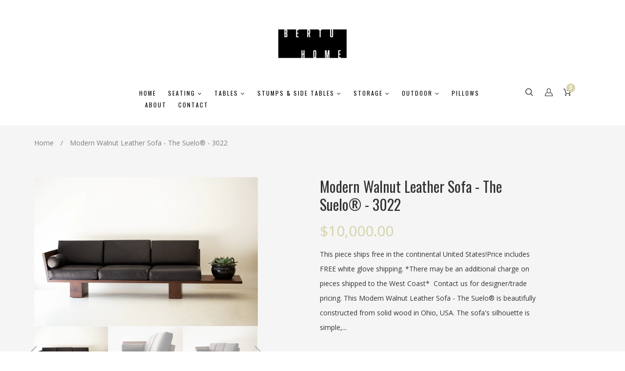

--- FILE ---
content_type: text/html; charset=utf-8
request_url: https://bertuhome.com/products/modern-walnut-leather-sofa-the-suelo-3022
body_size: 24844
content:
<!doctype html>
<!--[if lt IE 7]><html class="no-js lt-ie9 lt-ie8 lt-ie7" lang="en"> <![endif]-->
<!--[if IE 7]><html class="no-js lt-ie9 lt-ie8" lang="en"> <![endif]-->
<!--[if IE 8]><html class="no-js lt-ie9" lang="en"> <![endif]-->
<!--[if IE 9 ]><html class="ie9 no-js"> <![endif]-->
<!--[if (gt IE 9)|!(IE)]><!--> <html class="no-js"> <!--<![endif]-->
<head>
<script>
    window.dataLayer = window.dataLayer || [];
</script>

<!-- Google Tag Manager -->
<script>(function(w,d,s,l,i){w[l]=w[l]||[];w[l].push({'gtm.start':
new Date().getTime(),event:'gtm.js'});var f=d.getElementsByTagName(s)[0],
j=d.createElement(s),dl=l!='dataLayer'?'&l='+l:'';j.async=true;j.src=
'https://www.googletagmanager.com/gtm.js?id='+i+dl;f.parentNode.insertBefore(j,f);
})(window,document,'script','dataLayer','GTM-5MC4N6P');</script>
<!-- End Google Tag Manager -->



  

  <meta name="facebook-domain-verification" content="js3tk237hvx0twrncapasrsb0clrny" />
  
  <!-- Basic page needs ================================================== -->
  <meta charset="utf-8">

  <!-- Title and description ================================================== -->
  <title>
    Modern Walnut Leather Sofa - The Suelo® - 3022 &ndash; bertuhome
  </title>

  
  <meta name="description" content="Modern Walnut Leather Sofa - The Suelo - 3022, Modern Walnut Leather Sofa, Leather Sofa, Walnut Sofa, Modern Sofa, Modern Leather Sofa, Modern Walnut Sofa.">
  


  <!-- Helpers ================================================== -->
  <link rel="canonical" href="https://bertuhome.com/products/modern-walnut-leather-sofa-the-suelo-3022">
  <meta name="viewport" content="width=device-width,initial-scale=1">

  <!-- Favicon -->
  
  <link href='https://fonts.googleapis.com/css?family=Oswald:100,300,300italic,400,400italic,500,600,700,700italic,900,900italic' rel='stylesheet' type='text/css'>
<link href='https://fonts.googleapis.com/css?family=Open Sans:100,300,300italic,400,400italic,500,600,700,700italic,900,900italic' rel='stylesheet' type='text/css'>
<link href='https://fonts.googleapis.com/css?family=Open Sans:100,300,300italic,400,400italic,500,600,700,700italic,900,900italic' rel='stylesheet' type='text/css'>
<link href='https://fonts.googleapis.com/css?family=Great Vibes:100,300,300italic,400,400italic,500,600,700,700italic,900,900italic' rel='stylesheet' type='text/css'>


  <!-- Styles -->
   
  <link href="//bertuhome.com/cdn/shop/t/3/assets/bootstrap.min.css?v=102406047534611070071484074367" rel="stylesheet" type="text/css" media="all" />

  
  <!-- Theme base and media queries -->
  <link href="//bertuhome.com/cdn/shop/t/3/assets/owl.carousel.css?v=28601064381313219951484074379" rel="stylesheet" type="text/css" media="all" />
  <link href="//bertuhome.com/cdn/shop/t/3/assets/owl.theme.css?v=80572122961279449281484074379" rel="stylesheet" type="text/css" media="all" />
  <link href="//bertuhome.com/cdn/shop/t/3/assets/jcarousel.css?v=140402818170508073921484074375" rel="stylesheet" type="text/css" media="all" />
  <link href="//bertuhome.com/cdn/shop/t/3/assets/selectize.bootstrap3.css?v=46980208983865474221484074380" rel="stylesheet" type="text/css" media="all" />
  <link href="//bertuhome.com/cdn/shop/t/3/assets/jquery.fancybox.css?v=63466834292105058241484074375" rel="stylesheet" type="text/css" media="all" />
  <link href="//bertuhome.com/cdn/shop/t/3/assets/component.css?v=167576966610831123851484074370" rel="stylesheet" type="text/css" media="all" />
  <link href="//bertuhome.com/cdn/shop/t/3/assets/styles.css?v=81791280305071283911708621475" rel="stylesheet" type="text/css" media="all" />
  <link href="//bertuhome.com/cdn/shop/t/3/assets/styles-setting.css?v=154324523648547364091763657298" rel="stylesheet" type="text/css" media="all" />
  <link href="//bertuhome.com/cdn/shop/t/3/assets/responsive.css?v=150312991741858241681484080928" rel="stylesheet" type="text/css" media="all" />
  <link href="//bertuhome.com/cdn/shop/t/3/assets/animate.css?v=168119286650764109401484074365" rel="stylesheet" type="text/css" media="all" />
  <link href="//bertuhome.com/cdn/shop/t/3/assets/font-awesome.min.css?v=55584660431705360781484074371" rel="stylesheet" type="text/css" media="all" />
  <link href="//bertuhome.com/cdn/shop/t/3/assets/cleversoft_font.css?v=172657306456059706011484074369" rel="stylesheet" type="text/css" media="all" />
  <link href="//bertuhome.com/cdn/shop/t/3/assets/bannereditor.css?v=72440271248621760261484074365" rel="stylesheet" type="text/css" media="all" />

  
  <link href="//bertuhome.com/cdn/shop/t/3/assets/retina-responsive.css?v=116718286613729519791484074379" rel="stylesheet" type="text/css" media="all" />
  
  
  <link href="//bertuhome.com/cdn/shop/t/3/assets/white.css?v=10587238322305904531484075171" rel="stylesheet" type="text/css" media="all" />
  
  


  <!-- Scripts -->
  <script src="//ajax.googleapis.com/ajax/libs/jquery/1.8.1/jquery.min.js"></script> 
<script src="//bertuhome.com/cdn/shop/t/3/assets/jquery-cookie.min.js?v=72365755745404048181484074375" type="text/javascript"></script>
<script src="//bertuhome.com/cdn/shop/t/3/assets/selectize.min.js?v=74685606144567451161484074380" type="text/javascript"></script>

<script src="//bertuhome.com/cdn/shop/t/3/assets/lazyloadxt.js?v=65538270579636310961484074376" type="text/javascript"></script>
<script src="//bertuhome.com/cdn/shop/t/3/assets/isotope.pkgd.min.js?v=81644579630373439881484074374" type="text/javascript"></script>
<script src="//bertuhome.com/cdn/shop/t/3/assets/owl.carousel.min.js?v=147134689829706824501484074379" type="text/javascript"></script>

<script>
  window.ajax_cart = true;
  window.money_format = "${{amount}} USD";
  window.shop_currency = "USD";
  window.show_multiple_currencies = true;
  window.loading_url = "//bertuhome.com/cdn/shop/t/3/assets/loading.gif?v=1123"; 
  window.use_color_swatch = true;
  window.product_image_resize = false;
  window.enable_sidebar_multiple_choice = 1;
  window.dropdowncart_type = "hover";
  window.file_url = "//bertuhome.com/cdn/shop/files/?v=1123";
  window.asset_url = "";
  window.images_size = {
    is_crop: false,
    ratio_width : 1,
    ratio_height : 1.25,
  };
</script>

  <!-- Header hook for plugins ================================================== -->
  <script>window.performance && window.performance.mark && window.performance.mark('shopify.content_for_header.start');</script><meta name="google-site-verification" content="k8o5oJQgu4In7Pj34wSCfgf6BtsJ0GqYg9c3P9HtA8I">
<meta name="facebook-domain-verification" content="gwuwfyi82upp8c1s4ngn89w4bwtm47">
<meta id="shopify-digital-wallet" name="shopify-digital-wallet" content="/15049526/digital_wallets/dialog">
<meta name="shopify-checkout-api-token" content="973c38746aff0198565de8961b64d050">
<link rel="alternate" type="application/json+oembed" href="https://bertuhome.com/products/modern-walnut-leather-sofa-the-suelo-3022.oembed">
<script async="async" src="/checkouts/internal/preloads.js?locale=en-US"></script>
<link rel="preconnect" href="https://shop.app" crossorigin="anonymous">
<script async="async" src="https://shop.app/checkouts/internal/preloads.js?locale=en-US&shop_id=15049526" crossorigin="anonymous"></script>
<script id="apple-pay-shop-capabilities" type="application/json">{"shopId":15049526,"countryCode":"US","currencyCode":"USD","merchantCapabilities":["supports3DS"],"merchantId":"gid:\/\/shopify\/Shop\/15049526","merchantName":"bertuhome","requiredBillingContactFields":["postalAddress","email"],"requiredShippingContactFields":["postalAddress","email"],"shippingType":"shipping","supportedNetworks":["visa","masterCard","amex","discover","elo","jcb"],"total":{"type":"pending","label":"bertuhome","amount":"1.00"},"shopifyPaymentsEnabled":true,"supportsSubscriptions":true}</script>
<script id="shopify-features" type="application/json">{"accessToken":"973c38746aff0198565de8961b64d050","betas":["rich-media-storefront-analytics"],"domain":"bertuhome.com","predictiveSearch":true,"shopId":15049526,"locale":"en"}</script>
<script>var Shopify = Shopify || {};
Shopify.shop = "bertuhome.myshopify.com";
Shopify.locale = "en";
Shopify.currency = {"active":"USD","rate":"1.0"};
Shopify.country = "US";
Shopify.theme = {"name":"themes-base-myshopify-space-01-ver1-0-1","id":164145680,"schema_name":null,"schema_version":null,"theme_store_id":null,"role":"main"};
Shopify.theme.handle = "null";
Shopify.theme.style = {"id":null,"handle":null};
Shopify.cdnHost = "bertuhome.com/cdn";
Shopify.routes = Shopify.routes || {};
Shopify.routes.root = "/";</script>
<script type="module">!function(o){(o.Shopify=o.Shopify||{}).modules=!0}(window);</script>
<script>!function(o){function n(){var o=[];function n(){o.push(Array.prototype.slice.apply(arguments))}return n.q=o,n}var t=o.Shopify=o.Shopify||{};t.loadFeatures=n(),t.autoloadFeatures=n()}(window);</script>
<script>
  window.ShopifyPay = window.ShopifyPay || {};
  window.ShopifyPay.apiHost = "shop.app\/pay";
  window.ShopifyPay.redirectState = null;
</script>
<script id="shop-js-analytics" type="application/json">{"pageType":"product"}</script>
<script defer="defer" async type="module" src="//bertuhome.com/cdn/shopifycloud/shop-js/modules/v2/client.init-shop-cart-sync_C5BV16lS.en.esm.js"></script>
<script defer="defer" async type="module" src="//bertuhome.com/cdn/shopifycloud/shop-js/modules/v2/chunk.common_CygWptCX.esm.js"></script>
<script type="module">
  await import("//bertuhome.com/cdn/shopifycloud/shop-js/modules/v2/client.init-shop-cart-sync_C5BV16lS.en.esm.js");
await import("//bertuhome.com/cdn/shopifycloud/shop-js/modules/v2/chunk.common_CygWptCX.esm.js");

  window.Shopify.SignInWithShop?.initShopCartSync?.({"fedCMEnabled":true,"windoidEnabled":true});

</script>
<script>
  window.Shopify = window.Shopify || {};
  if (!window.Shopify.featureAssets) window.Shopify.featureAssets = {};
  window.Shopify.featureAssets['shop-js'] = {"shop-cart-sync":["modules/v2/client.shop-cart-sync_ZFArdW7E.en.esm.js","modules/v2/chunk.common_CygWptCX.esm.js"],"init-fed-cm":["modules/v2/client.init-fed-cm_CmiC4vf6.en.esm.js","modules/v2/chunk.common_CygWptCX.esm.js"],"shop-cash-offers":["modules/v2/client.shop-cash-offers_DOA2yAJr.en.esm.js","modules/v2/chunk.common_CygWptCX.esm.js","modules/v2/chunk.modal_D71HUcav.esm.js"],"shop-button":["modules/v2/client.shop-button_tlx5R9nI.en.esm.js","modules/v2/chunk.common_CygWptCX.esm.js"],"shop-toast-manager":["modules/v2/client.shop-toast-manager_ClPi3nE9.en.esm.js","modules/v2/chunk.common_CygWptCX.esm.js"],"init-shop-cart-sync":["modules/v2/client.init-shop-cart-sync_C5BV16lS.en.esm.js","modules/v2/chunk.common_CygWptCX.esm.js"],"avatar":["modules/v2/client.avatar_BTnouDA3.en.esm.js"],"init-windoid":["modules/v2/client.init-windoid_sURxWdc1.en.esm.js","modules/v2/chunk.common_CygWptCX.esm.js"],"init-shop-email-lookup-coordinator":["modules/v2/client.init-shop-email-lookup-coordinator_B8hsDcYM.en.esm.js","modules/v2/chunk.common_CygWptCX.esm.js"],"pay-button":["modules/v2/client.pay-button_FdsNuTd3.en.esm.js","modules/v2/chunk.common_CygWptCX.esm.js"],"shop-login-button":["modules/v2/client.shop-login-button_C5VAVYt1.en.esm.js","modules/v2/chunk.common_CygWptCX.esm.js","modules/v2/chunk.modal_D71HUcav.esm.js"],"init-customer-accounts-sign-up":["modules/v2/client.init-customer-accounts-sign-up_CPSyQ0Tj.en.esm.js","modules/v2/client.shop-login-button_C5VAVYt1.en.esm.js","modules/v2/chunk.common_CygWptCX.esm.js","modules/v2/chunk.modal_D71HUcav.esm.js"],"init-shop-for-new-customer-accounts":["modules/v2/client.init-shop-for-new-customer-accounts_ChsxoAhi.en.esm.js","modules/v2/client.shop-login-button_C5VAVYt1.en.esm.js","modules/v2/chunk.common_CygWptCX.esm.js","modules/v2/chunk.modal_D71HUcav.esm.js"],"init-customer-accounts":["modules/v2/client.init-customer-accounts_DxDtT_ad.en.esm.js","modules/v2/client.shop-login-button_C5VAVYt1.en.esm.js","modules/v2/chunk.common_CygWptCX.esm.js","modules/v2/chunk.modal_D71HUcav.esm.js"],"shop-follow-button":["modules/v2/client.shop-follow-button_Cva4Ekp9.en.esm.js","modules/v2/chunk.common_CygWptCX.esm.js","modules/v2/chunk.modal_D71HUcav.esm.js"],"checkout-modal":["modules/v2/client.checkout-modal_BPM8l0SH.en.esm.js","modules/v2/chunk.common_CygWptCX.esm.js","modules/v2/chunk.modal_D71HUcav.esm.js"],"lead-capture":["modules/v2/client.lead-capture_Bi8yE_yS.en.esm.js","modules/v2/chunk.common_CygWptCX.esm.js","modules/v2/chunk.modal_D71HUcav.esm.js"],"shop-login":["modules/v2/client.shop-login_D6lNrXab.en.esm.js","modules/v2/chunk.common_CygWptCX.esm.js","modules/v2/chunk.modal_D71HUcav.esm.js"],"payment-terms":["modules/v2/client.payment-terms_CZxnsJam.en.esm.js","modules/v2/chunk.common_CygWptCX.esm.js","modules/v2/chunk.modal_D71HUcav.esm.js"]};
</script>
<script>(function() {
  var isLoaded = false;
  function asyncLoad() {
    if (isLoaded) return;
    isLoaded = true;
    var urls = ["https:\/\/shopify.covet.pics\/covet-pics-widget-inject.js?shop=bertuhome.myshopify.com","https:\/\/app.taggshop.io\/js\/embed.min.js?shop=bertuhome.myshopify.com"];
    for (var i = 0; i < urls.length; i++) {
      var s = document.createElement('script');
      s.type = 'text/javascript';
      s.async = true;
      s.src = urls[i];
      var x = document.getElementsByTagName('script')[0];
      x.parentNode.insertBefore(s, x);
    }
  };
  if(window.attachEvent) {
    window.attachEvent('onload', asyncLoad);
  } else {
    window.addEventListener('load', asyncLoad, false);
  }
})();</script>
<script id="__st">var __st={"a":15049526,"offset":-18000,"reqid":"bad46cd0-200e-4250-927f-22376808abfc-1768852066","pageurl":"bertuhome.com\/products\/modern-walnut-leather-sofa-the-suelo-3022","u":"a67490da0f47","p":"product","rtyp":"product","rid":7071980093529};</script>
<script>window.ShopifyPaypalV4VisibilityTracking = true;</script>
<script id="captcha-bootstrap">!function(){'use strict';const t='contact',e='account',n='new_comment',o=[[t,t],['blogs',n],['comments',n],[t,'customer']],c=[[e,'customer_login'],[e,'guest_login'],[e,'recover_customer_password'],[e,'create_customer']],r=t=>t.map((([t,e])=>`form[action*='/${t}']:not([data-nocaptcha='true']) input[name='form_type'][value='${e}']`)).join(','),a=t=>()=>t?[...document.querySelectorAll(t)].map((t=>t.form)):[];function s(){const t=[...o],e=r(t);return a(e)}const i='password',u='form_key',d=['recaptcha-v3-token','g-recaptcha-response','h-captcha-response',i],f=()=>{try{return window.sessionStorage}catch{return}},m='__shopify_v',_=t=>t.elements[u];function p(t,e,n=!1){try{const o=window.sessionStorage,c=JSON.parse(o.getItem(e)),{data:r}=function(t){const{data:e,action:n}=t;return t[m]||n?{data:e,action:n}:{data:t,action:n}}(c);for(const[e,n]of Object.entries(r))t.elements[e]&&(t.elements[e].value=n);n&&o.removeItem(e)}catch(o){console.error('form repopulation failed',{error:o})}}const l='form_type',E='cptcha';function T(t){t.dataset[E]=!0}const w=window,h=w.document,L='Shopify',v='ce_forms',y='captcha';let A=!1;((t,e)=>{const n=(g='f06e6c50-85a8-45c8-87d0-21a2b65856fe',I='https://cdn.shopify.com/shopifycloud/storefront-forms-hcaptcha/ce_storefront_forms_captcha_hcaptcha.v1.5.2.iife.js',D={infoText:'Protected by hCaptcha',privacyText:'Privacy',termsText:'Terms'},(t,e,n)=>{const o=w[L][v],c=o.bindForm;if(c)return c(t,g,e,D).then(n);var r;o.q.push([[t,g,e,D],n]),r=I,A||(h.body.append(Object.assign(h.createElement('script'),{id:'captcha-provider',async:!0,src:r})),A=!0)});var g,I,D;w[L]=w[L]||{},w[L][v]=w[L][v]||{},w[L][v].q=[],w[L][y]=w[L][y]||{},w[L][y].protect=function(t,e){n(t,void 0,e),T(t)},Object.freeze(w[L][y]),function(t,e,n,w,h,L){const[v,y,A,g]=function(t,e,n){const i=e?o:[],u=t?c:[],d=[...i,...u],f=r(d),m=r(i),_=r(d.filter((([t,e])=>n.includes(e))));return[a(f),a(m),a(_),s()]}(w,h,L),I=t=>{const e=t.target;return e instanceof HTMLFormElement?e:e&&e.form},D=t=>v().includes(t);t.addEventListener('submit',(t=>{const e=I(t);if(!e)return;const n=D(e)&&!e.dataset.hcaptchaBound&&!e.dataset.recaptchaBound,o=_(e),c=g().includes(e)&&(!o||!o.value);(n||c)&&t.preventDefault(),c&&!n&&(function(t){try{if(!f())return;!function(t){const e=f();if(!e)return;const n=_(t);if(!n)return;const o=n.value;o&&e.removeItem(o)}(t);const e=Array.from(Array(32),(()=>Math.random().toString(36)[2])).join('');!function(t,e){_(t)||t.append(Object.assign(document.createElement('input'),{type:'hidden',name:u})),t.elements[u].value=e}(t,e),function(t,e){const n=f();if(!n)return;const o=[...t.querySelectorAll(`input[type='${i}']`)].map((({name:t})=>t)),c=[...d,...o],r={};for(const[a,s]of new FormData(t).entries())c.includes(a)||(r[a]=s);n.setItem(e,JSON.stringify({[m]:1,action:t.action,data:r}))}(t,e)}catch(e){console.error('failed to persist form',e)}}(e),e.submit())}));const S=(t,e)=>{t&&!t.dataset[E]&&(n(t,e.some((e=>e===t))),T(t))};for(const o of['focusin','change'])t.addEventListener(o,(t=>{const e=I(t);D(e)&&S(e,y())}));const B=e.get('form_key'),M=e.get(l),P=B&&M;t.addEventListener('DOMContentLoaded',(()=>{const t=y();if(P)for(const e of t)e.elements[l].value===M&&p(e,B);[...new Set([...A(),...v().filter((t=>'true'===t.dataset.shopifyCaptcha))])].forEach((e=>S(e,t)))}))}(h,new URLSearchParams(w.location.search),n,t,e,['guest_login'])})(!0,!0)}();</script>
<script integrity="sha256-4kQ18oKyAcykRKYeNunJcIwy7WH5gtpwJnB7kiuLZ1E=" data-source-attribution="shopify.loadfeatures" defer="defer" src="//bertuhome.com/cdn/shopifycloud/storefront/assets/storefront/load_feature-a0a9edcb.js" crossorigin="anonymous"></script>
<script crossorigin="anonymous" defer="defer" src="//bertuhome.com/cdn/shopifycloud/storefront/assets/shopify_pay/storefront-65b4c6d7.js?v=20250812"></script>
<script data-source-attribution="shopify.dynamic_checkout.dynamic.init">var Shopify=Shopify||{};Shopify.PaymentButton=Shopify.PaymentButton||{isStorefrontPortableWallets:!0,init:function(){window.Shopify.PaymentButton.init=function(){};var t=document.createElement("script");t.src="https://bertuhome.com/cdn/shopifycloud/portable-wallets/latest/portable-wallets.en.js",t.type="module",document.head.appendChild(t)}};
</script>
<script data-source-attribution="shopify.dynamic_checkout.buyer_consent">
  function portableWalletsHideBuyerConsent(e){var t=document.getElementById("shopify-buyer-consent"),n=document.getElementById("shopify-subscription-policy-button");t&&n&&(t.classList.add("hidden"),t.setAttribute("aria-hidden","true"),n.removeEventListener("click",e))}function portableWalletsShowBuyerConsent(e){var t=document.getElementById("shopify-buyer-consent"),n=document.getElementById("shopify-subscription-policy-button");t&&n&&(t.classList.remove("hidden"),t.removeAttribute("aria-hidden"),n.addEventListener("click",e))}window.Shopify?.PaymentButton&&(window.Shopify.PaymentButton.hideBuyerConsent=portableWalletsHideBuyerConsent,window.Shopify.PaymentButton.showBuyerConsent=portableWalletsShowBuyerConsent);
</script>
<script data-source-attribution="shopify.dynamic_checkout.cart.bootstrap">document.addEventListener("DOMContentLoaded",(function(){function t(){return document.querySelector("shopify-accelerated-checkout-cart, shopify-accelerated-checkout")}if(t())Shopify.PaymentButton.init();else{new MutationObserver((function(e,n){t()&&(Shopify.PaymentButton.init(),n.disconnect())})).observe(document.body,{childList:!0,subtree:!0})}}));
</script>
<link id="shopify-accelerated-checkout-styles" rel="stylesheet" media="screen" href="https://bertuhome.com/cdn/shopifycloud/portable-wallets/latest/accelerated-checkout-backwards-compat.css" crossorigin="anonymous">
<style id="shopify-accelerated-checkout-cart">
        #shopify-buyer-consent {
  margin-top: 1em;
  display: inline-block;
  width: 100%;
}

#shopify-buyer-consent.hidden {
  display: none;
}

#shopify-subscription-policy-button {
  background: none;
  border: none;
  padding: 0;
  text-decoration: underline;
  font-size: inherit;
  cursor: pointer;
}

#shopify-subscription-policy-button::before {
  box-shadow: none;
}

      </style>

<script>window.performance && window.performance.mark && window.performance.mark('shopify.content_for_header.end');</script>

  <!--[if lt IE 9]>
<script src="//html5shiv.googlecode.com/svn/trunk/html5.js" type="text/javascript"></script>
<![endif]-->

  
  

  <!-- Facebook Pixel Code -->
<script>
!function(f,b,e,v,n,t,s)
{if(f.fbq)return;n=f.fbq=function(){n.callMethod?
n.callMethod.apply(n,arguments):n.queue.push(arguments)};
if(!f._fbq)f._fbq=n;n.push=n;n.loaded=!0;n.version='2.0';
n.queue=[];t=b.createElement(e);t.async=!0;
t.src=v;s=b.getElementsByTagName(e)[0];
s.parentNode.insertBefore(t,s)}(window,document,'script',
'https://connect.facebook.net/en_US/fbevents.js');
 fbq('init', '750395629512547'); 
fbq('track', 'PageView');
</script>
<noscript>
 <img height="1" width="1" 
src="https://www.facebook.com/tr?id=750395629512547&ev=PageView
&noscript=1"/>
</noscript>
<!-- End Facebook Pixel Code -->

<meta property="og:image" content="https://cdn.shopify.com/s/files/1/1504/9526/products/modern-walnut-leather-sofa-suelo-01.jpg?v=1652976138" />
<meta property="og:image:secure_url" content="https://cdn.shopify.com/s/files/1/1504/9526/products/modern-walnut-leather-sofa-suelo-01.jpg?v=1652976138" />
<meta property="og:image:width" content="1536" />
<meta property="og:image:height" content="1025" />
<meta property="og:image:alt" content="modern-walnut-leather-sofa-suelo-01" />
<link href="https://monorail-edge.shopifysvc.com" rel="dns-prefetch">
<script>(function(){if ("sendBeacon" in navigator && "performance" in window) {try {var session_token_from_headers = performance.getEntriesByType('navigation')[0].serverTiming.find(x => x.name == '_s').description;} catch {var session_token_from_headers = undefined;}var session_cookie_matches = document.cookie.match(/_shopify_s=([^;]*)/);var session_token_from_cookie = session_cookie_matches && session_cookie_matches.length === 2 ? session_cookie_matches[1] : "";var session_token = session_token_from_headers || session_token_from_cookie || "";function handle_abandonment_event(e) {var entries = performance.getEntries().filter(function(entry) {return /monorail-edge.shopifysvc.com/.test(entry.name);});if (!window.abandonment_tracked && entries.length === 0) {window.abandonment_tracked = true;var currentMs = Date.now();var navigation_start = performance.timing.navigationStart;var payload = {shop_id: 15049526,url: window.location.href,navigation_start,duration: currentMs - navigation_start,session_token,page_type: "product"};window.navigator.sendBeacon("https://monorail-edge.shopifysvc.com/v1/produce", JSON.stringify({schema_id: "online_store_buyer_site_abandonment/1.1",payload: payload,metadata: {event_created_at_ms: currentMs,event_sent_at_ms: currentMs}}));}}window.addEventListener('pagehide', handle_abandonment_event);}}());</script>
<script id="web-pixels-manager-setup">(function e(e,d,r,n,o){if(void 0===o&&(o={}),!Boolean(null===(a=null===(i=window.Shopify)||void 0===i?void 0:i.analytics)||void 0===a?void 0:a.replayQueue)){var i,a;window.Shopify=window.Shopify||{};var t=window.Shopify;t.analytics=t.analytics||{};var s=t.analytics;s.replayQueue=[],s.publish=function(e,d,r){return s.replayQueue.push([e,d,r]),!0};try{self.performance.mark("wpm:start")}catch(e){}var l=function(){var e={modern:/Edge?\/(1{2}[4-9]|1[2-9]\d|[2-9]\d{2}|\d{4,})\.\d+(\.\d+|)|Firefox\/(1{2}[4-9]|1[2-9]\d|[2-9]\d{2}|\d{4,})\.\d+(\.\d+|)|Chrom(ium|e)\/(9{2}|\d{3,})\.\d+(\.\d+|)|(Maci|X1{2}).+ Version\/(15\.\d+|(1[6-9]|[2-9]\d|\d{3,})\.\d+)([,.]\d+|)( \(\w+\)|)( Mobile\/\w+|) Safari\/|Chrome.+OPR\/(9{2}|\d{3,})\.\d+\.\d+|(CPU[ +]OS|iPhone[ +]OS|CPU[ +]iPhone|CPU IPhone OS|CPU iPad OS)[ +]+(15[._]\d+|(1[6-9]|[2-9]\d|\d{3,})[._]\d+)([._]\d+|)|Android:?[ /-](13[3-9]|1[4-9]\d|[2-9]\d{2}|\d{4,})(\.\d+|)(\.\d+|)|Android.+Firefox\/(13[5-9]|1[4-9]\d|[2-9]\d{2}|\d{4,})\.\d+(\.\d+|)|Android.+Chrom(ium|e)\/(13[3-9]|1[4-9]\d|[2-9]\d{2}|\d{4,})\.\d+(\.\d+|)|SamsungBrowser\/([2-9]\d|\d{3,})\.\d+/,legacy:/Edge?\/(1[6-9]|[2-9]\d|\d{3,})\.\d+(\.\d+|)|Firefox\/(5[4-9]|[6-9]\d|\d{3,})\.\d+(\.\d+|)|Chrom(ium|e)\/(5[1-9]|[6-9]\d|\d{3,})\.\d+(\.\d+|)([\d.]+$|.*Safari\/(?![\d.]+ Edge\/[\d.]+$))|(Maci|X1{2}).+ Version\/(10\.\d+|(1[1-9]|[2-9]\d|\d{3,})\.\d+)([,.]\d+|)( \(\w+\)|)( Mobile\/\w+|) Safari\/|Chrome.+OPR\/(3[89]|[4-9]\d|\d{3,})\.\d+\.\d+|(CPU[ +]OS|iPhone[ +]OS|CPU[ +]iPhone|CPU IPhone OS|CPU iPad OS)[ +]+(10[._]\d+|(1[1-9]|[2-9]\d|\d{3,})[._]\d+)([._]\d+|)|Android:?[ /-](13[3-9]|1[4-9]\d|[2-9]\d{2}|\d{4,})(\.\d+|)(\.\d+|)|Mobile Safari.+OPR\/([89]\d|\d{3,})\.\d+\.\d+|Android.+Firefox\/(13[5-9]|1[4-9]\d|[2-9]\d{2}|\d{4,})\.\d+(\.\d+|)|Android.+Chrom(ium|e)\/(13[3-9]|1[4-9]\d|[2-9]\d{2}|\d{4,})\.\d+(\.\d+|)|Android.+(UC? ?Browser|UCWEB|U3)[ /]?(15\.([5-9]|\d{2,})|(1[6-9]|[2-9]\d|\d{3,})\.\d+)\.\d+|SamsungBrowser\/(5\.\d+|([6-9]|\d{2,})\.\d+)|Android.+MQ{2}Browser\/(14(\.(9|\d{2,})|)|(1[5-9]|[2-9]\d|\d{3,})(\.\d+|))(\.\d+|)|K[Aa][Ii]OS\/(3\.\d+|([4-9]|\d{2,})\.\d+)(\.\d+|)/},d=e.modern,r=e.legacy,n=navigator.userAgent;return n.match(d)?"modern":n.match(r)?"legacy":"unknown"}(),u="modern"===l?"modern":"legacy",c=(null!=n?n:{modern:"",legacy:""})[u],f=function(e){return[e.baseUrl,"/wpm","/b",e.hashVersion,"modern"===e.buildTarget?"m":"l",".js"].join("")}({baseUrl:d,hashVersion:r,buildTarget:u}),m=function(e){var d=e.version,r=e.bundleTarget,n=e.surface,o=e.pageUrl,i=e.monorailEndpoint;return{emit:function(e){var a=e.status,t=e.errorMsg,s=(new Date).getTime(),l=JSON.stringify({metadata:{event_sent_at_ms:s},events:[{schema_id:"web_pixels_manager_load/3.1",payload:{version:d,bundle_target:r,page_url:o,status:a,surface:n,error_msg:t},metadata:{event_created_at_ms:s}}]});if(!i)return console&&console.warn&&console.warn("[Web Pixels Manager] No Monorail endpoint provided, skipping logging."),!1;try{return self.navigator.sendBeacon.bind(self.navigator)(i,l)}catch(e){}var u=new XMLHttpRequest;try{return u.open("POST",i,!0),u.setRequestHeader("Content-Type","text/plain"),u.send(l),!0}catch(e){return console&&console.warn&&console.warn("[Web Pixels Manager] Got an unhandled error while logging to Monorail."),!1}}}}({version:r,bundleTarget:l,surface:e.surface,pageUrl:self.location.href,monorailEndpoint:e.monorailEndpoint});try{o.browserTarget=l,function(e){var d=e.src,r=e.async,n=void 0===r||r,o=e.onload,i=e.onerror,a=e.sri,t=e.scriptDataAttributes,s=void 0===t?{}:t,l=document.createElement("script"),u=document.querySelector("head"),c=document.querySelector("body");if(l.async=n,l.src=d,a&&(l.integrity=a,l.crossOrigin="anonymous"),s)for(var f in s)if(Object.prototype.hasOwnProperty.call(s,f))try{l.dataset[f]=s[f]}catch(e){}if(o&&l.addEventListener("load",o),i&&l.addEventListener("error",i),u)u.appendChild(l);else{if(!c)throw new Error("Did not find a head or body element to append the script");c.appendChild(l)}}({src:f,async:!0,onload:function(){if(!function(){var e,d;return Boolean(null===(d=null===(e=window.Shopify)||void 0===e?void 0:e.analytics)||void 0===d?void 0:d.initialized)}()){var d=window.webPixelsManager.init(e)||void 0;if(d){var r=window.Shopify.analytics;r.replayQueue.forEach((function(e){var r=e[0],n=e[1],o=e[2];d.publishCustomEvent(r,n,o)})),r.replayQueue=[],r.publish=d.publishCustomEvent,r.visitor=d.visitor,r.initialized=!0}}},onerror:function(){return m.emit({status:"failed",errorMsg:"".concat(f," has failed to load")})},sri:function(e){var d=/^sha384-[A-Za-z0-9+/=]+$/;return"string"==typeof e&&d.test(e)}(c)?c:"",scriptDataAttributes:o}),m.emit({status:"loading"})}catch(e){m.emit({status:"failed",errorMsg:(null==e?void 0:e.message)||"Unknown error"})}}})({shopId: 15049526,storefrontBaseUrl: "https://bertuhome.com",extensionsBaseUrl: "https://extensions.shopifycdn.com/cdn/shopifycloud/web-pixels-manager",monorailEndpoint: "https://monorail-edge.shopifysvc.com/unstable/produce_batch",surface: "storefront-renderer",enabledBetaFlags: ["2dca8a86"],webPixelsConfigList: [{"id":"427098201","configuration":"{\"config\":\"{\\\"pixel_id\\\":\\\"G-YD68EYBPLD\\\",\\\"target_country\\\":\\\"US\\\",\\\"gtag_events\\\":[{\\\"type\\\":\\\"begin_checkout\\\",\\\"action_label\\\":\\\"G-YD68EYBPLD\\\"},{\\\"type\\\":\\\"search\\\",\\\"action_label\\\":\\\"G-YD68EYBPLD\\\"},{\\\"type\\\":\\\"view_item\\\",\\\"action_label\\\":[\\\"G-YD68EYBPLD\\\",\\\"MC-Y0VTNGHJ9R\\\"]},{\\\"type\\\":\\\"purchase\\\",\\\"action_label\\\":[\\\"G-YD68EYBPLD\\\",\\\"MC-Y0VTNGHJ9R\\\"]},{\\\"type\\\":\\\"page_view\\\",\\\"action_label\\\":[\\\"G-YD68EYBPLD\\\",\\\"MC-Y0VTNGHJ9R\\\"]},{\\\"type\\\":\\\"add_payment_info\\\",\\\"action_label\\\":\\\"G-YD68EYBPLD\\\"},{\\\"type\\\":\\\"add_to_cart\\\",\\\"action_label\\\":\\\"G-YD68EYBPLD\\\"}],\\\"enable_monitoring_mode\\\":false}\"}","eventPayloadVersion":"v1","runtimeContext":"OPEN","scriptVersion":"b2a88bafab3e21179ed38636efcd8a93","type":"APP","apiClientId":1780363,"privacyPurposes":[],"dataSharingAdjustments":{"protectedCustomerApprovalScopes":["read_customer_address","read_customer_email","read_customer_name","read_customer_personal_data","read_customer_phone"]}},{"id":"194084953","configuration":"{\"pixel_id\":\"750395629512547\",\"pixel_type\":\"facebook_pixel\",\"metaapp_system_user_token\":\"-\"}","eventPayloadVersion":"v1","runtimeContext":"OPEN","scriptVersion":"ca16bc87fe92b6042fbaa3acc2fbdaa6","type":"APP","apiClientId":2329312,"privacyPurposes":["ANALYTICS","MARKETING","SALE_OF_DATA"],"dataSharingAdjustments":{"protectedCustomerApprovalScopes":["read_customer_address","read_customer_email","read_customer_name","read_customer_personal_data","read_customer_phone"]}},{"id":"70549593","configuration":"{\"tagID\":\"2613670158868\"}","eventPayloadVersion":"v1","runtimeContext":"STRICT","scriptVersion":"18031546ee651571ed29edbe71a3550b","type":"APP","apiClientId":3009811,"privacyPurposes":["ANALYTICS","MARKETING","SALE_OF_DATA"],"dataSharingAdjustments":{"protectedCustomerApprovalScopes":["read_customer_address","read_customer_email","read_customer_name","read_customer_personal_data","read_customer_phone"]}},{"id":"shopify-app-pixel","configuration":"{}","eventPayloadVersion":"v1","runtimeContext":"STRICT","scriptVersion":"0450","apiClientId":"shopify-pixel","type":"APP","privacyPurposes":["ANALYTICS","MARKETING"]},{"id":"shopify-custom-pixel","eventPayloadVersion":"v1","runtimeContext":"LAX","scriptVersion":"0450","apiClientId":"shopify-pixel","type":"CUSTOM","privacyPurposes":["ANALYTICS","MARKETING"]}],isMerchantRequest: false,initData: {"shop":{"name":"bertuhome","paymentSettings":{"currencyCode":"USD"},"myshopifyDomain":"bertuhome.myshopify.com","countryCode":"US","storefrontUrl":"https:\/\/bertuhome.com"},"customer":null,"cart":null,"checkout":null,"productVariants":[{"price":{"amount":10000.0,"currencyCode":"USD"},"product":{"title":"Modern Walnut Leather Sofa - The Suelo® - 3022","vendor":"bertu home","id":"7071980093529","untranslatedTitle":"Modern Walnut Leather Sofa - The Suelo® - 3022","url":"\/products\/modern-walnut-leather-sofa-the-suelo-3022","type":"modern sofas"},"id":"39988810383449","image":{"src":"\/\/bertuhome.com\/cdn\/shop\/products\/modern-walnut-leather-sofa-suelo-01.jpg?v=1652976138"},"sku":"","title":"Default Title","untranslatedTitle":"Default Title"}],"purchasingCompany":null},},"https://bertuhome.com/cdn","fcfee988w5aeb613cpc8e4bc33m6693e112",{"modern":"","legacy":""},{"shopId":"15049526","storefrontBaseUrl":"https:\/\/bertuhome.com","extensionBaseUrl":"https:\/\/extensions.shopifycdn.com\/cdn\/shopifycloud\/web-pixels-manager","surface":"storefront-renderer","enabledBetaFlags":"[\"2dca8a86\"]","isMerchantRequest":"false","hashVersion":"fcfee988w5aeb613cpc8e4bc33m6693e112","publish":"custom","events":"[[\"page_viewed\",{}],[\"product_viewed\",{\"productVariant\":{\"price\":{\"amount\":10000.0,\"currencyCode\":\"USD\"},\"product\":{\"title\":\"Modern Walnut Leather Sofa - The Suelo® - 3022\",\"vendor\":\"bertu home\",\"id\":\"7071980093529\",\"untranslatedTitle\":\"Modern Walnut Leather Sofa - The Suelo® - 3022\",\"url\":\"\/products\/modern-walnut-leather-sofa-the-suelo-3022\",\"type\":\"modern sofas\"},\"id\":\"39988810383449\",\"image\":{\"src\":\"\/\/bertuhome.com\/cdn\/shop\/products\/modern-walnut-leather-sofa-suelo-01.jpg?v=1652976138\"},\"sku\":\"\",\"title\":\"Default Title\",\"untranslatedTitle\":\"Default Title\"}}]]"});</script><script>
  window.ShopifyAnalytics = window.ShopifyAnalytics || {};
  window.ShopifyAnalytics.meta = window.ShopifyAnalytics.meta || {};
  window.ShopifyAnalytics.meta.currency = 'USD';
  var meta = {"product":{"id":7071980093529,"gid":"gid:\/\/shopify\/Product\/7071980093529","vendor":"bertu home","type":"modern sofas","handle":"modern-walnut-leather-sofa-the-suelo-3022","variants":[{"id":39988810383449,"price":1000000,"name":"Modern Walnut Leather Sofa - The Suelo® - 3022","public_title":null,"sku":""}],"remote":false},"page":{"pageType":"product","resourceType":"product","resourceId":7071980093529,"requestId":"bad46cd0-200e-4250-927f-22376808abfc-1768852066"}};
  for (var attr in meta) {
    window.ShopifyAnalytics.meta[attr] = meta[attr];
  }
</script>
<script class="analytics">
  (function () {
    var customDocumentWrite = function(content) {
      var jquery = null;

      if (window.jQuery) {
        jquery = window.jQuery;
      } else if (window.Checkout && window.Checkout.$) {
        jquery = window.Checkout.$;
      }

      if (jquery) {
        jquery('body').append(content);
      }
    };

    var hasLoggedConversion = function(token) {
      if (token) {
        return document.cookie.indexOf('loggedConversion=' + token) !== -1;
      }
      return false;
    }

    var setCookieIfConversion = function(token) {
      if (token) {
        var twoMonthsFromNow = new Date(Date.now());
        twoMonthsFromNow.setMonth(twoMonthsFromNow.getMonth() + 2);

        document.cookie = 'loggedConversion=' + token + '; expires=' + twoMonthsFromNow;
      }
    }

    var trekkie = window.ShopifyAnalytics.lib = window.trekkie = window.trekkie || [];
    if (trekkie.integrations) {
      return;
    }
    trekkie.methods = [
      'identify',
      'page',
      'ready',
      'track',
      'trackForm',
      'trackLink'
    ];
    trekkie.factory = function(method) {
      return function() {
        var args = Array.prototype.slice.call(arguments);
        args.unshift(method);
        trekkie.push(args);
        return trekkie;
      };
    };
    for (var i = 0; i < trekkie.methods.length; i++) {
      var key = trekkie.methods[i];
      trekkie[key] = trekkie.factory(key);
    }
    trekkie.load = function(config) {
      trekkie.config = config || {};
      trekkie.config.initialDocumentCookie = document.cookie;
      var first = document.getElementsByTagName('script')[0];
      var script = document.createElement('script');
      script.type = 'text/javascript';
      script.onerror = function(e) {
        var scriptFallback = document.createElement('script');
        scriptFallback.type = 'text/javascript';
        scriptFallback.onerror = function(error) {
                var Monorail = {
      produce: function produce(monorailDomain, schemaId, payload) {
        var currentMs = new Date().getTime();
        var event = {
          schema_id: schemaId,
          payload: payload,
          metadata: {
            event_created_at_ms: currentMs,
            event_sent_at_ms: currentMs
          }
        };
        return Monorail.sendRequest("https://" + monorailDomain + "/v1/produce", JSON.stringify(event));
      },
      sendRequest: function sendRequest(endpointUrl, payload) {
        // Try the sendBeacon API
        if (window && window.navigator && typeof window.navigator.sendBeacon === 'function' && typeof window.Blob === 'function' && !Monorail.isIos12()) {
          var blobData = new window.Blob([payload], {
            type: 'text/plain'
          });

          if (window.navigator.sendBeacon(endpointUrl, blobData)) {
            return true;
          } // sendBeacon was not successful

        } // XHR beacon

        var xhr = new XMLHttpRequest();

        try {
          xhr.open('POST', endpointUrl);
          xhr.setRequestHeader('Content-Type', 'text/plain');
          xhr.send(payload);
        } catch (e) {
          console.log(e);
        }

        return false;
      },
      isIos12: function isIos12() {
        return window.navigator.userAgent.lastIndexOf('iPhone; CPU iPhone OS 12_') !== -1 || window.navigator.userAgent.lastIndexOf('iPad; CPU OS 12_') !== -1;
      }
    };
    Monorail.produce('monorail-edge.shopifysvc.com',
      'trekkie_storefront_load_errors/1.1',
      {shop_id: 15049526,
      theme_id: 164145680,
      app_name: "storefront",
      context_url: window.location.href,
      source_url: "//bertuhome.com/cdn/s/trekkie.storefront.cd680fe47e6c39ca5d5df5f0a32d569bc48c0f27.min.js"});

        };
        scriptFallback.async = true;
        scriptFallback.src = '//bertuhome.com/cdn/s/trekkie.storefront.cd680fe47e6c39ca5d5df5f0a32d569bc48c0f27.min.js';
        first.parentNode.insertBefore(scriptFallback, first);
      };
      script.async = true;
      script.src = '//bertuhome.com/cdn/s/trekkie.storefront.cd680fe47e6c39ca5d5df5f0a32d569bc48c0f27.min.js';
      first.parentNode.insertBefore(script, first);
    };
    trekkie.load(
      {"Trekkie":{"appName":"storefront","development":false,"defaultAttributes":{"shopId":15049526,"isMerchantRequest":null,"themeId":164145680,"themeCityHash":"8439487038988527831","contentLanguage":"en","currency":"USD","eventMetadataId":"386486a6-1a7b-4761-a3b8-0940fd7a1889"},"isServerSideCookieWritingEnabled":true,"monorailRegion":"shop_domain","enabledBetaFlags":["65f19447"]},"Session Attribution":{},"S2S":{"facebookCapiEnabled":true,"source":"trekkie-storefront-renderer","apiClientId":580111}}
    );

    var loaded = false;
    trekkie.ready(function() {
      if (loaded) return;
      loaded = true;

      window.ShopifyAnalytics.lib = window.trekkie;

      var originalDocumentWrite = document.write;
      document.write = customDocumentWrite;
      try { window.ShopifyAnalytics.merchantGoogleAnalytics.call(this); } catch(error) {};
      document.write = originalDocumentWrite;

      window.ShopifyAnalytics.lib.page(null,{"pageType":"product","resourceType":"product","resourceId":7071980093529,"requestId":"bad46cd0-200e-4250-927f-22376808abfc-1768852066","shopifyEmitted":true});

      var match = window.location.pathname.match(/checkouts\/(.+)\/(thank_you|post_purchase)/)
      var token = match? match[1]: undefined;
      if (!hasLoggedConversion(token)) {
        setCookieIfConversion(token);
        window.ShopifyAnalytics.lib.track("Viewed Product",{"currency":"USD","variantId":39988810383449,"productId":7071980093529,"productGid":"gid:\/\/shopify\/Product\/7071980093529","name":"Modern Walnut Leather Sofa - The Suelo® - 3022","price":"10000.00","sku":"","brand":"bertu home","variant":null,"category":"modern sofas","nonInteraction":true,"remote":false},undefined,undefined,{"shopifyEmitted":true});
      window.ShopifyAnalytics.lib.track("monorail:\/\/trekkie_storefront_viewed_product\/1.1",{"currency":"USD","variantId":39988810383449,"productId":7071980093529,"productGid":"gid:\/\/shopify\/Product\/7071980093529","name":"Modern Walnut Leather Sofa - The Suelo® - 3022","price":"10000.00","sku":"","brand":"bertu home","variant":null,"category":"modern sofas","nonInteraction":true,"remote":false,"referer":"https:\/\/bertuhome.com\/products\/modern-walnut-leather-sofa-the-suelo-3022"});
      }
    });


        var eventsListenerScript = document.createElement('script');
        eventsListenerScript.async = true;
        eventsListenerScript.src = "//bertuhome.com/cdn/shopifycloud/storefront/assets/shop_events_listener-3da45d37.js";
        document.getElementsByTagName('head')[0].appendChild(eventsListenerScript);

})();</script>
  <script>
  if (!window.ga || (window.ga && typeof window.ga !== 'function')) {
    window.ga = function ga() {
      (window.ga.q = window.ga.q || []).push(arguments);
      if (window.Shopify && window.Shopify.analytics && typeof window.Shopify.analytics.publish === 'function') {
        window.Shopify.analytics.publish("ga_stub_called", {}, {sendTo: "google_osp_migration"});
      }
      console.error("Shopify's Google Analytics stub called with:", Array.from(arguments), "\nSee https://help.shopify.com/manual/promoting-marketing/pixels/pixel-migration#google for more information.");
    };
    if (window.Shopify && window.Shopify.analytics && typeof window.Shopify.analytics.publish === 'function') {
      window.Shopify.analytics.publish("ga_stub_initialized", {}, {sendTo: "google_osp_migration"});
    }
  }
</script>
<script
  defer
  src="https://bertuhome.com/cdn/shopifycloud/perf-kit/shopify-perf-kit-3.0.4.min.js"
  data-application="storefront-renderer"
  data-shop-id="15049526"
  data-render-region="gcp-us-central1"
  data-page-type="product"
  data-theme-instance-id="164145680"
  data-theme-name=""
  data-theme-version=""
  data-monorail-region="shop_domain"
  data-resource-timing-sampling-rate="10"
  data-shs="true"
  data-shs-beacon="true"
  data-shs-export-with-fetch="true"
  data-shs-logs-sample-rate="1"
  data-shs-beacon-endpoint="https://bertuhome.com/api/collect"
></script>
</head>


<body id="modern-walnut-leather-sofa-the-suelo-3022" class=" 
                                             ltr 
                                            
                                            template-product" >
  <div id="loading"></div>
  <div class="wrapper-container">
     
    <div id="shopify-section-header" class="shopify-section"><div data-section-id="header" data-section-type="header-section" class="
                                                                                  
                                                                                    
                                                                                  header-container   
                                                                                     
                                                                                   mobile-minimal-body
                                                                                  ">
  

<div id="header-content" class="header-layout-1  
                                 mobile-minimal
                                ">
  <div class="header full-width ">
    <div class="header-inner">
      

        <div class="row header-bottom">
          <div class="col-xs-12 col-md-12 col-sm-12 ">
            <div class="logo">
              
              <a href="/">
                
                <img src="//bertuhome.com/cdn/shop/files/Bertu_Logo_140x.jpg?v=1640887280"
                     srcset="//bertuhome.com/cdn/shop/files/Bertu_Logo_140x.jpg?v=1640887280 1x, //bertuhome.com/cdn/shop/files/Bertu_Logo_140x@2x.jpg?v=1640887280 2x"
                     alt="bertuhome"
                     itemprop="logo">
              </a>
              
              
            </div>
          </div>
        </div>
        <div class="row">
          <div class="main-header">
            <div class="logo-sticky col-xs-4 col-sm-4 col-md-2 ">
              
              
              <a href="/"><img src="//bertuhome.com/cdn/shop/files/Bertu_Logo_small.jpg?v=1640887280" alt="bertuhome" /></a>
              
            </div>
            <div class="menu-main-home col-md-8 col-sm-8 col-xs-4 col-md-offset-2 col-md-offset-2">
              <div class="col-xs-4 toggle-me">
                <div id="off-canvas-button">
                  <span class="off-canvas-nav"><i class="cs-font clever-icon-close"></i></span>			
                </div>
                <div class="toggle-menu">
                  <button class="navbar-toggle btn-menu-canvas" data-toggle="offcanvas" data-target="#off-canvas-nav">
                    <i class="cs-font clever-icon-menu-1"></i>
                  </button>
                </div>
              </div>

              <div class="menu-top ">
                <div class="menu-action">
<!--Top Menu -->

<div class=" megamenu">
  <ul class="navbar-nav site-nav">
    
    
   
    
    
    
    
    
    
    

    
    
    <li class=" level-top">
      <a class="" href="/" title="Home" target="_self">
        <span class="">Home</span>
      </a>
    </li>
    
    
    
    
   
    
    
    
    
    
    
    

    
    
    <li class="menu-dropdown  level-top   ">
      <a class="dropdown-toggle has-category" href="/collections/seating" title="Seating">
        <span class="">Seating</span><i class="fa fa-angle-down"></i>
      </a>
      <div class="dropdown-sub level1">
        <ul>
          
          
          <li class="">
            <a class="" href="/collections/lounge-chairs" title="Lounge Chairs">
              <span class="">Lounge Chairs</span>
            </a>
          </li>
          
          
          
          <li class="">
            <a class="" href="/collections/seating" title="Sofas">
              <span class="">Sofas</span>
            </a>
          </li>
          
          
          
          <li class="">
            <a class="" href="/collections/outdoor-tables" title="Benches">
              <span class="">Benches</span>
            </a>
          </li>
          
          
          
          <li class="">
            <a class="" href="/collections/stools-1" title="Stools + Ottomans">
              <span class="">Stools + Ottomans</span>
            </a>
          </li>
          
          
          
          <li class="">
            <a class="" href="/collections/ottomans" title="Outdoor Sofas">
              <span class="">Outdoor Sofas</span>
            </a>
          </li>
          
          
          
          <li class="">
            <a class="" href="/collections/outdoor-chairs" title="Outdoor Chairs">
              <span class="">Outdoor Chairs</span>
            </a>
          </li>
          
          
        </ul>
      </div>
    </li>
    
    
    
    
   
    
    
    
    
    
    
    

    
    
    <li class="menu-dropdown  level-top   ">
      <a class="dropdown-toggle has-category" href="/collections/tables" title="Tables">
        <span class="">Tables</span><i class="fa fa-angle-down"></i>
      </a>
      <div class="dropdown-sub level1">
        <ul>
          
          
          <li class="">
            <a class="" href="/collections/tables" title="Dining Tables">
              <span class="">Dining Tables</span>
            </a>
          </li>
          
          
          
          <li class="">
            <a class="" href="/collections/indoor-stumps" title="Coffee Tables">
              <span class="">Coffee Tables</span>
            </a>
          </li>
          
          
          
          <li class="">
            <a class="" href="/collections/outdoor-tables-1" title="Outdoor Tables">
              <span class="">Outdoor Tables</span>
            </a>
          </li>
          
          
          
          <li class="">
            <a class="" href="/collections/misc-tables" title="Misc Tables">
              <span class="">Misc Tables</span>
            </a>
          </li>
          
          
        </ul>
      </div>
    </li>
    
    
    
    
   
    
    
    
    
    
    
    

    
    
    <li class="menu-dropdown  level-top   ">
      <a class="dropdown-toggle has-category" href="/collections/modern-stump-side-tables" title="Stumps & Side Tables">
        <span class="">Stumps & Side Tables</span><i class="fa fa-angle-down"></i>
      </a>
      <div class="dropdown-sub level1">
        <ul>
          
          
          <li class="">
            <a class="" href="/collections/indoor-stumps-1" title="Indoor Stumps">
              <span class="">Indoor Stumps</span>
            </a>
          </li>
          
          
          
          <li class="">
            <a class="" href="/collections/outdoor-misc" title="Sculpted Stumps">
              <span class="">Sculpted Stumps</span>
            </a>
          </li>
          
          
          
          <li class="">
            <a class="" href="/collections/outdoor-stumps" title="Outdoor Stumps">
              <span class="">Outdoor Stumps</span>
            </a>
          </li>
          
          
          
          <li class="">
            <a class="" href="/collections/side-tables" title="Side Tables">
              <span class="">Side Tables</span>
            </a>
          </li>
          
          
          
          <li class="">
            <a class="" href="/collections/specialty" title="Specialty Stumps">
              <span class="">Specialty Stumps</span>
            </a>
          </li>
          
          
        </ul>
      </div>
    </li>
    
    
    
    
   
    
    
    
    
    
    
    

    
    
    <li class="menu-dropdown  level-top   ">
      <a class="dropdown-toggle has-category" href="/collections/cabinets" title="Storage">
        <span class="">Storage</span><i class="fa fa-angle-down"></i>
      </a>
      <div class="dropdown-sub level1">
        <ul>
          
          
          <li class="">
            <a class="" href="/collections/cabinets" title="Cabinets + Credenzas">
              <span class="">Cabinets + Credenzas</span>
            </a>
          </li>
          
          
          
          <li class="">
            <a class="" href="/collections/dressers" title="Dressers + Nightstands">
              <span class="">Dressers + Nightstands</span>
            </a>
          </li>
          
          
          
          <li class="">
            <a class="" href="/collections/nightstands" title="Consoles">
              <span class="">Consoles</span>
            </a>
          </li>
          
          
          
          <li class="">
            <a class="" href="/collections/desks" title="Desks">
              <span class="">Desks</span>
            </a>
          </li>
          
          
          
          <li class="">
            <a class="" href="/collections/misc-items" title="Misc Items">
              <span class="">Misc Items</span>
            </a>
          </li>
          
          
        </ul>
      </div>
    </li>
    
    
    
    
   
    
    
    
    
    
    
    

    
    
    <li class="menu-dropdown  level-top   ">
      <a class="dropdown-toggle has-category" href="/collections/ottomans" title="Outdoor">
        <span class="">Outdoor</span><i class="fa fa-angle-down"></i>
      </a>
      <div class="dropdown-sub level1">
        <ul>
          
          
          <li class="">
            <a class="" href="/collections/suelo-collection" title="Suelo Collection">
              <span class="">Suelo Collection</span>
            </a>
          </li>
          
          
          
          <li class="">
            <a class="" href="/collections/bali-collection" title="Bali Collection">
              <span class="">Bali Collection</span>
            </a>
          </li>
          
          
          
          <li class="">
            <a class="" href="/collections/stumps-side-tables" title="Stumps">
              <span class="">Stumps</span>
            </a>
          </li>
          
          
          
          <li class="">
            <a class="" href="/collections/misc-outdoor" title="Misc Outdoor">
              <span class="">Misc Outdoor</span>
            </a>
          </li>
          
          
        </ul>
      </div>
    </li>
    
    
    
    
   
    
    
    
    
    
    
    

    
    
    <li class=" level-top">
      <a class="" href="/collections/pillows" title="Pillows" target="_self">
        <span class="">Pillows</span>
      </a>
    </li>
    
    
    
    
   
    
    
    
    
    
    
    

    
    
    <li class=" level-top">
      <a class="" href="/pages/about-us" title="About " target="_self">
        <span class="">About </span>
      </a>
    </li>
    
    
    
    
   
    
    
    
    
    
    
    

    
    
    <li class=" level-top">
      <a class="" href="/pages/contact" title="contact" target="_self">
        <span class="">contact</span>
      </a>
    </li>
    
    
    
  </ul>
</div>  

<!-- End Menu -->



</div>
              </div>
            </div>
            <div class="header-cart-container col-md-2 col-lg-2">
              
              <div class="search-top-container">
                <div id="search-top">
                  <div class="icon-search"><i class="cs-font clever-icon-search-4"> </i></div>
                  <div class="search-form" style="display: none;">
                    <div class="search-close">
                      <i class="cs-font clever-icon-close"></i>
                    </div>
                    <div class="header-search-icon">
                      <i class="cs-font clever-icon-search-4"></i>
                    </div>
                    


<div class="searchbox">
  <form action="/search" method="get" class="input-group search-bar navbar-form search" role="search">
    
    

    <input type="text" name="q" class="input-group-field input__field-2" aria-label="Search Site" autocomplete="off" placeholder="search product">
    <span class="input-group-btn">
      <button type="submit" class="" value="Search"></button>
    </span>
  </form>
</div>


                  </div>
                  <div class="overlay-search"></div>
                </div>
              </div>
              

              <div class="top-currency">
                <span class="dropdown-icon">
                  <i class="cs-font clever-icon-user-2"></i>
                </span>
                <div class="top-bar-dropdown">
                  
<div id="currencies-top" class="">
  <label>Currency: </label>
  <div class="dropdown-currency">
    <ul id="currencies" class="currencies_ul list-unstyle">
      
      
      
      
      
      <li class="">
        <a data-currency="USD" class=" currency selected" rel="nofollow">                                
          USD
        </a>
      </li>
      
      
      
      
      
      
      <li class="">
        <a data-currency="EUR" class=" currency " rel="nofollow">                                
          EUR
        </a>
      </li>
      
      
      
      
      
      
      
      
      
      
      
      
      
      
      
      
      
    </ul>
  </div>
</div>



<script>
  jQuery(function() {

    jQuery('#currencies li a').on('click', function() {
      jQuery('#pre-currencies').attr('data-currency', jQuery(this).data('currency'));
    });

  });

</script>


                  <div class="cusstom-link">
                    
                    
                    <ul class="customer-links">
                      
                      <li class="wishlist-menu">
                        <i class="icon_heart" aria-hidden="true"></i>
                        <a href="/pages/wish-list" title="My Wishlist">My Wishlist</a>
                      </li>
                      
                      <li><i class="icon_check_alt" aria-hidden="true"></i><a href="/checkout"><span>Checkout</span></a></li>
                      <li><i class="icon_lock-open" aria-hidden="true"></i>

                        <a href="/account/login">Sign In</a>
                      </li>
                      <li><i class="icon_profile" aria-hidden="true"></i>
                        

                        <a href="/account/register">Create an account</a>
                        
                      </li>
                    </ul>
                    
                    
                  </div>
                </div>
              </div>

              <div class="header-cart">
                <!--%include 'customer_links' %-->
                <div class="top-cart">
                  <div class="top-cart">
                    <a href="#" id="cartToggle">
                      <span class="icon top-icon-cart">
                        <span id="cart-count">0</span>
                        <i class="cs-font clever-icon-cart-10"></i>
                      </span>
                    </a> 
                  </div>
                  <div id="dropdown-cart"> 
                    <div class="continue-shoping"><span>My Cart</span><a><i class="cs-font clever-icon-close"></i></a></div>
                    <div class="cart-empty">
                      <p>You have no items in your shopping cart.</p>
                    </div>
                    <div class="mini_cart_header">
                      <ol class="cart-list">  
                        
                      </ol>
                      <div class="wrap-btcart">
                        <div class="summary">                
                          <p class="total">
                            <span class="label" style="color:#000">Total:</span>
                            <span class="price">$0.00</span> 
                          </p>
                        </div>
                        <div class="actions">
                          <div class="view-cart"><a class="harman_btn4" href="/cart">View Cart</a></div>
                          <button class="btn harman_btn4" onclick="window.location='/checkout'">Checkout</button>
                        </div>
                      </div>
                    </div>
                  </div>
                  
                </div> <!-- End Top Header --> 
              </div>
            </div>
          </div>
        </div>
        
    </div>
  </div>
  <div class="nm-page-overlay"></div>
</div>

<script>
  jQuery('#header-content .icon-search').click(function(){
    jQuery('#search-top .search-form').fadeIn('300');        
    jQuery('body').addClass('active-search');
    jQuery('#search-top').addClass('active');
  });
  jQuery('#header-content .search-close').click(function(){
    jQuery('#search-top .search-form').fadeOut('300'); 
    jQuery('body').removeClass('active-search');
    jQuery('#search-top').removeClass('active');
  });
  $(document).ready(function() {
    $( ".dropdown-sub").hover(
      function() {
        $( this ).parent().addClass("has_arrow");
      }, function() {
        $( this ).parent().removeClass("has_arrow");

      }
    );
  });

  if (window.screen.width > 1024) {
    jQuery(window).scroll(function() {    
      var scroll = jQuery(window).scrollTop();
      if (scroll > 150) {
        jQuery("#header-content").addClass("fixed-cart");
      }else{
        jQuery("#header-content").removeClass("fixed-cart");
      }
    });
  }
  jQuery('.top-cart a').click(function(){

    jQuery('#dropdown-cart').addClass('active');
    jQuery('.wrapper-container').addClass('show-cart');
    jQuery('body').css( "overflow", "hidden" );

  });

  jQuery('.continue-shoping a').click(function(){

    jQuery('#dropdown-cart').removeClass('active');
    jQuery('.wrapper-container').removeClass('show-cart');
    jQuery('body').css( "overflow", "visible" );

  });
  jQuery(document).mouseup(function (e){

    var container = jQuery("#dropdown-cart");

    if (!container.is(e.target) // if the target of the click isn't the container...
        && container.has(e.target).length === 0) // ... nor a descendant of the container
    {
      jQuery('#dropdown-cart').removeClass('active');
      jQuery('.wrapper-container').removeClass('show-cart');
      jQuery('body').css( "overflow", "visible" );
    }

  });


</script>

</div>
  
</div>
    <div class="product-quickview"></div>
    


<div class="clearfix breadcrumb-wrap">
  <div class="breadcrumb">
    <div class="container">
      <div class="row">
        <div class="col-md-12">
          <div class="breadcrumb_position">


            <a href="/" title="Back to the frontpage">Home</a>  
              
            

            <span class="icon"></span>
            <strong>Modern Walnut Leather Sofa - The Suelo® - 3022</strong>

            

          </div>
        </div>
      </div>
    </div>
  </div>
</div>  


    <main class="main-content" >
      
      
      <div class="container main_container">
        <div id="shopify-section-product-template" class="shopify-section">



<div class="product-bg" style="background: #f5f5f5;">
  
  
  
  
  
  
  
  
  
  
  <div class="container">
    <div class="row pro-layout1" id="product">
      
        <div class="col-main col-xs-12 col-md-12 col-sm-12 col-lg-12">
          
          <div itemscope itemtype="http://schema.org/Product" class="product">
            <meta itemprop="url" content="https://bertuhome.com/products/modern-walnut-leather-sofa-the-suelo-3022">
            <meta itemprop="image" content="//bertuhome.com/cdn/shop/products/modern-walnut-leather-sofa-suelo-01.jpg?v=1652976138">
            <meta itemprop="shop-currency" content="USD">

            <div class="row product-img-box">
              
              
              <div class="col-xs-12 col-md-5 col-sm-12 product-img-box hidden-xs">

                

                
                <a href="//bertuhome.com/cdn/shop/products/modern-walnut-leather-sofa-suelo-01.jpg?v=1652976138" class="zoom" id="placeholder" >
                  <img id="product-featured-image" src="//bertuhome.com/cdn/shop/products/modern-walnut-leather-sofa-suelo-01.jpg?v=1652976138" alt="modern-walnut-leather-sofa-suelo-01" data-zoom-image="//bertuhome.com/cdn/shop/products/modern-walnut-leather-sofa-suelo-01.jpg?v=1652976138"/>
                </a>

                		

                <div id="zt_list_product" class="thumbs">
                  
                  <div class="image-item">
                    <a href="javascript:void(0)" data-image="//bertuhome.com/cdn/shop/products/modern-walnut-leather-sofa-suelo-01.jpg?v=1652976138" data-zoom-image="//bertuhome.com/cdn/shop/products/modern-walnut-leather-sofa-suelo-01.jpg?v=1652976138">
                      <img src="//bertuhome.com/cdn/shop/products/modern-walnut-leather-sofa-suelo-01.jpg?v=1652976138" alt="modern-walnut-leather-sofa-suelo-01">
                    </a>
                  </div>
                  
                  <div class="image-item">
                    <a href="javascript:void(0)" data-image="//bertuhome.com/cdn/shop/products/modern-walnut-leather-sofa-suelo-02.jpg?v=1652976138" data-zoom-image="//bertuhome.com/cdn/shop/products/modern-walnut-leather-sofa-suelo-02.jpg?v=1652976138">
                      <img src="//bertuhome.com/cdn/shop/products/modern-walnut-leather-sofa-suelo-02.jpg?v=1652976138" alt="modern-walnut-leather-sofa-suelo-02">
                    </a>
                  </div>
                  
                  <div class="image-item">
                    <a href="javascript:void(0)" data-image="//bertuhome.com/cdn/shop/products/modern-walnut-leather-sofa-suelo-03.jpg?v=1652976138" data-zoom-image="//bertuhome.com/cdn/shop/products/modern-walnut-leather-sofa-suelo-03.jpg?v=1652976138">
                      <img src="//bertuhome.com/cdn/shop/products/modern-walnut-leather-sofa-suelo-03.jpg?v=1652976138" alt="modern-walnut-leather-sofa-suelo-03">
                    </a>
                  </div>
                  
                  <div class="image-item">
                    <a href="javascript:void(0)" data-image="//bertuhome.com/cdn/shop/products/modern-walnut-leather-sofa-suelo-04.jpg?v=1652976137" data-zoom-image="//bertuhome.com/cdn/shop/products/modern-walnut-leather-sofa-suelo-04.jpg?v=1652976137">
                      <img src="//bertuhome.com/cdn/shop/products/modern-walnut-leather-sofa-suelo-04.jpg?v=1652976137" alt="modern-walnut-leather-sofa-suelo-04">
                    </a>
                  </div>
                  
                  <div class="image-item">
                    <a href="javascript:void(0)" data-image="//bertuhome.com/cdn/shop/products/modern-walnut-leather-sofa-suelo-05.jpg?v=1652976139" data-zoom-image="//bertuhome.com/cdn/shop/products/modern-walnut-leather-sofa-suelo-05.jpg?v=1652976139">
                      <img src="//bertuhome.com/cdn/shop/products/modern-walnut-leather-sofa-suelo-05.jpg?v=1652976139" alt="modern-walnut-leather-sofa-suelo-05">
                    </a>
                  </div>
                  
                  <div class="image-item">
                    <a href="javascript:void(0)" data-image="//bertuhome.com/cdn/shop/products/modern-walnut-leather-sofa-suelo-06.jpg?v=1652976139" data-zoom-image="//bertuhome.com/cdn/shop/products/modern-walnut-leather-sofa-suelo-06.jpg?v=1652976139">
                      <img src="//bertuhome.com/cdn/shop/products/modern-walnut-leather-sofa-suelo-06.jpg?v=1652976139" alt="modern-walnut-leather-sofa-suelo-06">
                    </a>
                  </div>
                  
                  <div class="image-item">
                    <a href="javascript:void(0)" data-image="//bertuhome.com/cdn/shop/products/modern-walnut-leather-sofa-suelo-07.jpg?v=1652976138" data-zoom-image="//bertuhome.com/cdn/shop/products/modern-walnut-leather-sofa-suelo-07.jpg?v=1652976138">
                      <img src="//bertuhome.com/cdn/shop/products/modern-walnut-leather-sofa-suelo-07.jpg?v=1652976138" alt="modern-walnut-leather-sofa-suelo-07">
                    </a>
                  </div>
                  
                  <div class="image-item">
                    <a href="javascript:void(0)" data-image="//bertuhome.com/cdn/shop/products/modern-walnut-leather-sofa-suelo-08.jpg?v=1652976139" data-zoom-image="//bertuhome.com/cdn/shop/products/modern-walnut-leather-sofa-suelo-08.jpg?v=1652976139">
                      <img src="//bertuhome.com/cdn/shop/products/modern-walnut-leather-sofa-suelo-08.jpg?v=1652976139" alt="modern-walnut-leather-sofa-suelo-08">
                    </a>
                  </div>
                  
                  <div class="image-item">
                    <a href="javascript:void(0)" data-image="//bertuhome.com/cdn/shop/products/modern-walnut-leather-sofa-suelo-09.jpg?v=1652976138" data-zoom-image="//bertuhome.com/cdn/shop/products/modern-walnut-leather-sofa-suelo-09.jpg?v=1652976138">
                      <img src="//bertuhome.com/cdn/shop/products/modern-walnut-leather-sofa-suelo-09.jpg?v=1652976138" alt="modern-walnut-leather-sofa-suelo-09">
                    </a>
                  </div>
                  
                  <div class="image-item">
                    <a href="javascript:void(0)" data-image="//bertuhome.com/cdn/shop/products/modern-walnut-leather-sofa-suelo-10.jpg?v=1652976140" data-zoom-image="//bertuhome.com/cdn/shop/products/modern-walnut-leather-sofa-suelo-10.jpg?v=1652976140">
                      <img src="//bertuhome.com/cdn/shop/products/modern-walnut-leather-sofa-suelo-10.jpg?v=1652976140" alt="modern-walnut-leather-sofa-suelo-10">
                    </a>
                  </div>
                  
                </div>

                
                
              </div>
              
              
              
              
              <div class="hidden-md hidden-lg hidden-sm col-xs-12 product-image-mobile">
                   
                <div class="product_owl image-mobile" id="product_owl">
                  
                  <div class="item">
                    <img class="img-responsive" data-image="//bertuhome.com/cdn/shop/products/modern-walnut-leather-sofa-suelo-01.jpg?v=1652976138" src="//bertuhome.com/cdn/shop/products/modern-walnut-leather-sofa-suelo-01_1024x1024.jpg?v=1652976138" alt="modern-walnut-leather-sofa-suelo-01" />
                  </div>
                  
                  <div class="item">
                    <img class="img-responsive" data-image="//bertuhome.com/cdn/shop/products/modern-walnut-leather-sofa-suelo-02.jpg?v=1652976138" src="//bertuhome.com/cdn/shop/products/modern-walnut-leather-sofa-suelo-02_1024x1024.jpg?v=1652976138" alt="modern-walnut-leather-sofa-suelo-02" />
                  </div>
                  
                  <div class="item">
                    <img class="img-responsive" data-image="//bertuhome.com/cdn/shop/products/modern-walnut-leather-sofa-suelo-03.jpg?v=1652976138" src="//bertuhome.com/cdn/shop/products/modern-walnut-leather-sofa-suelo-03_1024x1024.jpg?v=1652976138" alt="modern-walnut-leather-sofa-suelo-03" />
                  </div>
                  
                  <div class="item">
                    <img class="img-responsive" data-image="//bertuhome.com/cdn/shop/products/modern-walnut-leather-sofa-suelo-04.jpg?v=1652976137" src="//bertuhome.com/cdn/shop/products/modern-walnut-leather-sofa-suelo-04_1024x1024.jpg?v=1652976137" alt="modern-walnut-leather-sofa-suelo-04" />
                  </div>
                  
                  <div class="item">
                    <img class="img-responsive" data-image="//bertuhome.com/cdn/shop/products/modern-walnut-leather-sofa-suelo-05.jpg?v=1652976139" src="//bertuhome.com/cdn/shop/products/modern-walnut-leather-sofa-suelo-05_1024x1024.jpg?v=1652976139" alt="modern-walnut-leather-sofa-suelo-05" />
                  </div>
                  
                  <div class="item">
                    <img class="img-responsive" data-image="//bertuhome.com/cdn/shop/products/modern-walnut-leather-sofa-suelo-06.jpg?v=1652976139" src="//bertuhome.com/cdn/shop/products/modern-walnut-leather-sofa-suelo-06_1024x1024.jpg?v=1652976139" alt="modern-walnut-leather-sofa-suelo-06" />
                  </div>
                  
                  <div class="item">
                    <img class="img-responsive" data-image="//bertuhome.com/cdn/shop/products/modern-walnut-leather-sofa-suelo-07.jpg?v=1652976138" src="//bertuhome.com/cdn/shop/products/modern-walnut-leather-sofa-suelo-07_1024x1024.jpg?v=1652976138" alt="modern-walnut-leather-sofa-suelo-07" />
                  </div>
                  
                  <div class="item">
                    <img class="img-responsive" data-image="//bertuhome.com/cdn/shop/products/modern-walnut-leather-sofa-suelo-08.jpg?v=1652976139" src="//bertuhome.com/cdn/shop/products/modern-walnut-leather-sofa-suelo-08_1024x1024.jpg?v=1652976139" alt="modern-walnut-leather-sofa-suelo-08" />
                  </div>
                  
                  <div class="item">
                    <img class="img-responsive" data-image="//bertuhome.com/cdn/shop/products/modern-walnut-leather-sofa-suelo-09.jpg?v=1652976138" src="//bertuhome.com/cdn/shop/products/modern-walnut-leather-sofa-suelo-09_1024x1024.jpg?v=1652976138" alt="modern-walnut-leather-sofa-suelo-09" />
                  </div>
                  
                  <div class="item">
                    <img class="img-responsive" data-image="//bertuhome.com/cdn/shop/products/modern-walnut-leather-sofa-suelo-10.jpg?v=1652976140" src="//bertuhome.com/cdn/shop/products/modern-walnut-leather-sofa-suelo-10_1024x1024.jpg?v=1652976140" alt="modern-walnut-leather-sofa-suelo-10" />
                  </div>
                  
                </div>
                </div>
              <div class="col-xs-12 col-sm-1 hidden-md col-lg-1 product-shop"></div>

              <div class="col-xs-12 col-sm-12 col-md-6 col-lg-5 product-shop">
                
                  <div itemprop="offers" itemtype="http://schema.org/Offer">
                    <header class="product-title ">
                      <h1 itemprop="name">Modern Walnut Leather Sofa - The Suelo® - 3022</h1>
                      <div class="btn-product-change">
                        
                      </div>
                    </header>
                    
                    <div class="prices">
                      
                      <span class="price" itemprop="price">$10,000.00</span>
                      
                    </div>
                    
                    

                    
                    <p class="short-description">This piece ships free in the continental United States!Price includes FREE white glove shipping. *There may be an additional charge on pieces shipped to the West Coast*  Contact us for designer/trade pricing. This Modern Walnut Leather Sofa - The Suelo® is beautifully constructed from solid wood in Ohio, USA. The sofa's silhouette is simple,...</p>
                    

                    <form action="/cart/add" method="post" enctype="multipart/form-data" id="add-to-cart-form">



                      <div id="product-variants">
                        
                         
                        
                        <input type="hidden" name="id" value="39988810383449" />
                        
                        
                      </div>
                      

                      
                      <link itemprop="availability" href="http://schema.org/InStock">
                       



                      <div class="clear_fix">
                         
                        
                        <div class="wrap-qty">
                          <div class="custom-qty">
                            <input type="text" id="quantity" name="quantity" value="1">
                            <div class="btn-plus">
                              <span class="up-qty"><i class="cs-font clever-icon-plus"></i></span>
                              <span class="down-qty"><i class="cs-font clever-icon-minus"></i></span>
                            </div>
                          </div>
                        </div>
                        


                        <input type="submit" name="add" class="btn" id="product-add-to-cart" value="Add to Cart">          
                        
                      </div>
                    </form>

                  </div>
                  <div class="contact-form contact-form-container">
                    <div class="contact-form-content">
                      <div class="close-poup"><i class="cs-font clever-icon-close"></i></div>
                      <div class="col-xs-12">
                        <form method="post" action="/contact#contact_form" id="contact_form" accept-charset="UTF-8" class="contact-form"><input type="hidden" name="form_type" value="contact" /><input type="hidden" name="utf8" value="✓" />
                        
                        
                        

                        <div id="contactFormWrapper">
                          <h2>SEND A MESSAGE</h2>
                          <textarea rows="3" name="contact[body]" id="contactFormMessage" placeholder="Your Message *"></textarea>

                          <input type="email" name="contact[email]" id="contactFormEmail" autocorrect="off" autocapitalize="off" placeholder="Email *">

                          <input type="text" name="contact[phone]" id="contactFormPhone" placeholder="Your Name *">

                          <input type="submit" class="btn left" value="send message">
                        </div>
                        </form>
                      </div> 
                    </div>
                  </div>
                  <script>
                    jQuery('.clear_fix.button-unva').click(function(){
                      jQuery('body').find('.contact-form').addClass('wapper-popup-active'); 
                    });
                  </script>
                  <div class="product-share-links">
                    <div class="wishlist-detail">
                      
                    </div>
                  </div>
                </div>


              </div>
            </div>
          </div>
          
        </div>
      </div>
    </div>
    
    <div class="product_socials_wrapper socials-mobi">
      <div class="share-links col-xs-12">
        <div class="share-product-text"> Share this product </div>
        <div class="product_socials_wrapper_inner"> 
          
          
          <a href="https://www.facebook.com/sharer/sharer.php?u=https://bertuhome.com/products/modern-walnut-leather-sofa-the-suelo-3022" target="_blank" class="facebook" title="Facebook"><i class='fa fa-facebook'></i></a>
          
          
          <a href="//twitter.com/share?url=https://bertuhome.com/products/modern-walnut-leather-sofa-the-suelo-3022&text=Modern Walnut Leather Sofa - The Suelo® - 3022" target="_blank" class="twitter" title="Twitter"><i class='fa fa-twitter'></i></a>
          
          
          <a href="//pinterest.com/pin/create/button/?url=https://bertuhome.com/products/modern-walnut-leather-sofa-the-suelo-3022&description=Modern Walnut Leather Sofa - The Suelo® - 3022&media=//bertuhome.com/cdn/shop/products/modern-walnut-leather-sofa-suelo-01_1024x1024.jpg?v=1652976138" target="_blank" class="vimeo" title="vimeo"><i class="fa fa-pinterest-p"></i></a>
          
          
          <a href="//plus.google.com/share?url=https://bertuhome.com/products/modern-walnut-leather-sofa-the-suelo-3022" target="_blank" class="google-plus" title="Google plus"><i class='fa fa-google-plus'></i></a>
          
        </div>
      </div>
    </div>
    
    <div class="tab_pro_w">
      <div class="container">
        <div class="product-tabs ">
          <ul class="nav nav-tabs" id="myTab">

            
            <li class="active"><a data-toggle="tab" href="#collapse-tab1">Product Description</a></li>
            

            
            
            
            

            
          </ul>

          <div id="myTabContent" class="tab-content">

            
            <div id="collapse-tab1" class="tab-pane fade in active">
              <p><strong data-mce-fragment="1">This piece ships free in the continental United States!</strong><br><strong data-mce-fragment="1">Price includes FREE white glove shipping.<span> </span></strong><strong data-mce-fragment="1">*There may be an additional charge on pieces shipped to the West Coast* </strong></p>
<p><strong data-mce-fragment="1">Contact us for designer/trade pricing.</strong></p>
<p>This Modern Walnut Leather Sofa - The Suelo® is beautifully constructed from solid wood in Ohio, USA. The sofa's silhouette is simple, modern, and sleek with comfortable back and seat cushions. The price includes an amazingly soft high-grade black leather. <meta charset="utf-8"><span data-mce-fragment="1">The Suelo® Collection consists of an arm chair, side chair, bench, daybed, loveseat, ottoman, dining chairs - both arm and side, and multiple orientations of</span><span data-mce-fragment="1"> sofa</span><span data-mce-fragment="1">s/sectionals for indoor or outdoor use.</span><span data-mce-fragment="1"> You can get any Suelo® piece in a solid or slatted version. </span><span data-mce-fragment="1">This specific wood species is for indoor only; please contact for outdoor options. Price includes thick weave fabric and finish of your choice - natural, grey-wash, walnut, and black. Multiple fabric colors available.</span><br></p>
<p>Designer Inspiration: <em>"The Suelo® Collection was inspired by my love for travel. So many places that inspire me have very minimal furniture, often built-in sofas with big comfy cushions, hammocks, raw natural wood, etc. The feel is low-key, simple, and comfortable. The wood isn't refined, it just IS. Functionality always plays into my designs as well, represented here by lower seating for a more intimate talking or lounging environment, and the platform wood extension detail on the sofa, which makes a great little table for your drink or cell phone. I envision this furniture used for indoor/outdoor spaces or any room that needs some comfort or relief. The Suelo® line reminds me of your own getaway - it has a natural, cool vibe and doesn't take itself too seriously. I imagine the sofa loaded up with pillows and some music playing in the background, of course." </em>-Gretta Jones</p>
<p> </p>
<p><span>specs</span><br><br><span>Period/Model: New; Modern</span><br><span>Specs: Walnut, Commercial Grade Finish, High-Grade Leather</span><br><span>Customizable: Yes! It's what we do :)</span></p>
<p><br><span>dimensions</span></p>
<p><span>H: 31.5" </span><br><span>W: 111"</span><br><span>D: 31"</span><br><span>Seat H: 17"</span><br><span>Seat D: 21" with back cushion, 27" without</span></p>
<p> </p>
<p> </p>
<p><span>shipping</span><br></p>
<p> </p>
<p><span>We ship white glove, fully insured, in-home delivery. Essentially, it arrives at your home fully assembled and placed where you want it. From the time of purchase, please allow <meta charset="utf-8">8-10 weeks for production. Shipping time varies dependent on location.</span><br></p>
            </div>
            


            

            

            

            

            


          </div>
        </div>

      </div>
    </div>
    <style>
      
      body .zoomContainer{display:block!important;}
      
      .zoomContainer{display:none!important;}
    </style>
    
    
    
    <script>
      jQuery(window).load(function() { 
        jQuery('#zt_list_product .owl-wrapper .owl-item').first().find('a').addClass('zoomGalleryActive');
      });
      jQuery("#zt_list_product").owlCarousel({
        itemsCustom : [
          [320, 1],
          [767, 2],
          [768, 3],
          [1024, 3],
          [1025, 3],
          [1600, 3]
        ],
        pagination : true,
        navigation : true,
        navigationText : ['<i class="cs-font clever-icon-prev"></i>','<i class="cs-font clever-icon-next"></i>']
      });
    </script>
    
    <script>

function thumbs() {
      $("#zt_list_product .image-item").eq(0).addClass("active"),
        $("#zt_list_product .image-item").click(function() {
        var a = $(this).index();
        $("#zt_list_product .image-item").removeClass("active"),
          $(this).addClass("active"),
          $("#product_owl").trigger("owl.goTo", a)
      }),
        $("#zt_list_product li").length > 4 ? $(".js-thumb").removeClass("thumbs").addClass("thumbs") : $(".js-thumb").removeClass("thumbs")
    }

    function changeslide() {
      var a = function() {
        jQuery(this).owlCarousel({
          singleItem: !0,
          lazyLoad: !0,
          dots: !0,
          navigation : true,
          afterInit: function(a) {
           
          },
          afterMove: function(a) {
           
          }
        })
      },
      b = function(b) {
        var url = "/products/" + "modern-walnut-leather-sofa-the-suelo-3022" + ".js" ;
        $.getJSON( url , {
          format: "json"
        })
        .done(function( data ) {              
          for(i=0;i<data.variants.length;i++){
            if(data.variants[i].option1 == b){
              $("#product_owl").find("img").each(function(){
                var mainImgSrc = data.variants[i].featured_image.src;
                var prefix = data.variants[i].featured_image.src.split("//")[0].length;
				var srcIngorePrefix = mainImgSrc.substring(prefix);                
                if(srcIngorePrefix == $(this).data('image')){
                  $("#product_owl").trigger("owl.goTo", $(this).parent().parent().index());
                }
              })
          	}
          }
        })
      };

      value = $(".single-option-selector").val(), b(value)
    }
      
      $('.swatch.color .swatch-element').first().addClass('active')
      $('.swatch.color .swatch-element').click(function(){
        if ($('.swatch.color.swatch-element').hasClass('active')){
          $('.swatch.color .swatch-element').removeClass('active');
          $(this).addClass('active');
        }else{

          $('.swatch.color .swatch-element').removeClass('active');
          $(this).addClass('active');  
        }
      });





      //Shopify.Image.preload(["\/\/bertuhome.com\/cdn\/shop\/products\/modern-walnut-leather-sofa-suelo-01.jpg?v=1652976138","\/\/bertuhome.com\/cdn\/shop\/products\/modern-walnut-leather-sofa-suelo-02.jpg?v=1652976138","\/\/bertuhome.com\/cdn\/shop\/products\/modern-walnut-leather-sofa-suelo-03.jpg?v=1652976138","\/\/bertuhome.com\/cdn\/shop\/products\/modern-walnut-leather-sofa-suelo-04.jpg?v=1652976137","\/\/bertuhome.com\/cdn\/shop\/products\/modern-walnut-leather-sofa-suelo-05.jpg?v=1652976139","\/\/bertuhome.com\/cdn\/shop\/products\/modern-walnut-leather-sofa-suelo-06.jpg?v=1652976139","\/\/bertuhome.com\/cdn\/shop\/products\/modern-walnut-leather-sofa-suelo-07.jpg?v=1652976138","\/\/bertuhome.com\/cdn\/shop\/products\/modern-walnut-leather-sofa-suelo-08.jpg?v=1652976139","\/\/bertuhome.com\/cdn\/shop\/products\/modern-walnut-leather-sofa-suelo-09.jpg?v=1652976138","\/\/bertuhome.com\/cdn\/shop\/products\/modern-walnut-leather-sofa-suelo-10.jpg?v=1652976140"], 'grande');

      

      var selectCallback = function(variant, selector) {

        var addToCart = jQuery('#product-add-to-cart'),
            productPrice = jQuery('.product .price'),
            comparePrice = jQuery('.product .compare-price');  

        if (variant) {
          if (variant.available) {
            // We have a valid product variant, so enable the submit button
            addToCart.removeClass('disabled').removeAttr('disabled').val('Add to Cart');
            $('#add-to-cart-form .clear_fix').removeClass("button-unva");
          } else {
            // Variant is sold out, disable the submit button
            addToCart.val('Sold Out').addClass('disabled').attr('disabled', 'disabled');
          }

          // Regardless of stock, update the product price
          productPrice.html(Shopify.formatMoney(variant.price, "${{amount}}"));

                                                // Also update and show the product's compare price if necessary
                                                if ( variant.compare_at_price > variant.price ) {
                            productPrice.addClass("on-sale")
          comparePrice
          .html(Shopify.formatMoney(variant.compare_at_price, "${{amount}}"))
                                    .show();
                } else {
                comparePrice.hide();
          productPrice.removeClass("on-sale");
        }
        
        // BEGIN SWATCHES
        var form = jQuery('#' + selector.domIdPrefix).closest('form');
        for (var i=0,length=variant.options.length; i<length; i++) {
          var radioButton = form.find('.swatch[data-option-index="' + i + '"] :radio[value="' + variant.options[i] +'"]');
          if (radioButton.size()) {
            radioButton.get(0).checked = true;
          }
        }
        // END SWATCHES
        

        


      } else {
        // The variant doesn't exist. Just a safeguard for errors, but disable the submit button anyway
        addToCart.val('Unavailable').addClass('disabled').attr('disabled', 'disabled');
      }

      //update variant inventory
      



      if (variant && variant.featured_image) {
        var originalImage = jQuery("#product-featured-image");
        var newImage = variant.featured_image;
        var element = originalImage[0];

        function removeExtent(str){
          var arr = str.split("v=");
          if(arr[0])
            return arr[0];
        }




        Shopify.Image.switchImage(newImage, element, function (newImageSizedSrc, newImage, element) {
          jQuery('#zt_list_product img').each(function() {

            var grandSize = jQuery(this).attr('src');
            grandSize = grandSize.replace('_master','');

            grandSize = grandSize.replace('.jpg.jpg','.jpg');
            grandSize = removeExtent(grandSize);

            newImageSizedSrc = newImageSizedSrc.replace('https:','');
            newImageSizedSrc = newImageSizedSrc.replace('http:','');
            newImageSizedSrc = newImageSizedSrc.replace('_master','');

            newImageSizedSrc = newImageSizedSrc.replace('.jpg.jpg','.jpg');

            newImageSizedSrc = removeExtent(newImageSizedSrc);
            console.log('1ff'+newImageSizedSrc);
            console.log('2ff'+grandSize);
            if (grandSize == newImageSizedSrc) {
              jQuery(this).addClass('active');
              jQuery(this).parent().trigger('click'); 
              return false;
            }
          });
        });        
      }


   
      
    // =======CUSTOM======
    changeslide();
    // ====END CUSTOM=====
    /*end of variant image*/

    };
    $(document).ready(function() {
      jQuery('#product_owl').each(function() {
        jQuery(this).owlCarousel({
          singleItem:true,
          lazyLoad : true,
          dots:false,
           navigation : true,
      navigationText : ['<i class="cs-font clever-icon-prev"></i>','<i class="cs-font clever-icon-next"></i>'],
          afterInit: function (elem) {
           
          },
          afterMove: function (elem) {
            
          }
        }); 
      });
    });
      
      jQuery(function($) {
        

        // Add label if only one product option and it isn't 'Title'. Could be 'Size'.
        

                                             // Hide selectors if we only have 1 variant and its title contains 'Default'.
                                             
                                             $('.selector-wrapper').hide();
        

        // Auto-select first available variant on page load. Otherwise the product looks sold out.
        
        
        
        
        
        $('.single-option-selector:eq(0)').val("Default Title").trigger('change');
        
        
        

        

      });
      $('.swatch-element.soldout').click(function(){
        $('#add-to-cart-form .clear_fix').addClass("button-unva 1");
        $('#product-add-to-cart').attr("disabled", "disabled").val('Unavailable');

      });

      $('.swatch-element.available').click(function(){
        $('#add-to-cart-form .clear_fix').addClass("button-unva");
        $('#product-add-to-cart').attr("disabled", "disabled").val('Unavailable');
        jQuery('.clear_fix.button-unva').click(function(){
          console.log(1);
          jQuery('body').find('.contact-form').addClass('wapper-popup-active'); 
        });
      }); 
      $('.close-poup').click(function(){
        jQuery('body').find('.contact-form').removeClass('wapper-popup-active');
      });

    </script>

    <div class="related-w">

       
      
      




<div class="related-products">
  
  <h2>similar <span>product</span></h2>
  
  <div class="container">
    <div class="row">
      <div class="products-grid">

        
        
        
        
        
        
















<div class="  no_crop_image  grid-item product-item  wow fadeIn" data-wow-delay="0ms" id="product-8107377590361">
  
  <div class="product-inner ">
    <div class="product-image">
      

      	
      
      
      
      	
      
      
      
      	
      
      
      
      	
      
      
      
      	
      
      
      
      	
      
      
      
      	
      
      
      
       

      <a href="/collections/home/products/oak-suelo-buffet-5225" class="grid-image">
        <img class="lazyOwl" data-src="//bertuhome.com/cdn/shop/files/Oak-Suelo-Buffet-01_large.jpg?v=1766066943" width="100%" height="100%">
        
      </a>
      

<a class="wishlist harman_btn3" href="/account/login" data-toggle="tooltip" data-placement="top"><i class="fa fa-heart-o"></i></a>

  
    </div>
    <div class="product-content">
      <h3><a class="product-title" href="/collections/home/products/oak-suelo-buffet-5225">Oak Suelo® Buffet - 5225</a></h3>
      <div class="product_loop hover">
        <div class="product_loop_switcher">
          <div class="price-box">
            
            <p class="regular-product">
              
              <span >$3,500.00</span>
            </p>
            
          </div>
          <div class="add-to-cart">
            
            <form action="/cart/add" method="post" class="variants" id="product-actions-8107377590361" enctype="multipart/form-data" style="padding:0px;">    
              
              
              <input type="hidden" name="id" value="42928281583705" />      
              <button class="add-to-cart-btn" type="submit">Add to Cart</button>
              
              
            </form>
          </div>
        </div>
      </div>
      
      
      <span class="shopify-product-reviews-badge" data-id="8107377590361"></span>
      
      <div class="add-to-link">
        <div class="quickview-button">
          <a href="javascript:void(0)" id="oak-suelo-buffet-5225" data-toggle="tooltip" data-placement="top" title="Quick View" class="sca-qv-button harman_btn3">
            <span>Quick View</span>
          </a>
        </div>
      </div>
    </div>
  </div>
</div>
        
        
        
        
        
        
















<div class="  no_crop_image  grid-item product-item  wow fadeIn" data-wow-delay="200ms" id="product-8107374444633">
  
  <div class="product-inner ">
    <div class="product-image">
      

      	
      
      
      
      	
      
      
      
      	
      
      
      
      	
      
      
      
      	
      
      
      
      	
      
      
      
      	
      
      
      
      	
      
      
      
      	
      
      
      
      	
      
      
      
      	
      
      
      
      	
      
      
      
       

      <a href="/collections/home/products/cicely-dining-stool-in-sheepskin-5125" class="grid-image">
        <img class="lazyOwl" data-src="//bertuhome.com/cdn/shop/files/Cicely-Dining-Stool-Sheepskin-01_large.jpg?v=1766066261" width="100%" height="100%">
        
      </a>
      

<a class="wishlist harman_btn3" href="/account/login" data-toggle="tooltip" data-placement="top"><i class="fa fa-heart-o"></i></a>

  
    </div>
    <div class="product-content">
      <h3><a class="product-title" href="/collections/home/products/cicely-dining-stool-in-sheepskin-5125">Cicely Dining Stool in Sheepskin - 5125</a></h3>
      <div class="product_loop hover">
        <div class="product_loop_switcher">
          <div class="price-box">
            
            <p class="regular-product">
              
              <span >$1,650.00</span>
            </p>
            
          </div>
          <div class="add-to-cart">
            
            <form action="/cart/add" method="post" class="variants" id="product-actions-8107374444633" enctype="multipart/form-data" style="padding:0px;">    
              
              
              <input type="hidden" name="id" value="42928271851609" />      
              <button class="add-to-cart-btn" type="submit">Add to Cart</button>
              
              
            </form>
          </div>
        </div>
      </div>
      
      
      <span class="shopify-product-reviews-badge" data-id="8107374444633"></span>
      
      <div class="add-to-link">
        <div class="quickview-button">
          <a href="javascript:void(0)" id="cicely-dining-stool-in-sheepskin-5125" data-toggle="tooltip" data-placement="top" title="Quick View" class="sca-qv-button harman_btn3">
            <span>Quick View</span>
          </a>
        </div>
      </div>
    </div>
  </div>
</div>
        
        
        
        
        
        
















<div class="  no_crop_image  grid-item product-item  wow fadeIn" data-wow-delay="400ms" id="product-8107369529433">
  
  <div class="product-inner ">
    <div class="product-image">
      

      	
      
      
      
      	
      
      
      
      	
      
      
      
      	
      
      
      
      	
      
      
      
      	
      
      
      
      	
      
      
      
      	
      
      
      
      	
      
      
      
      	
      
      
      
      	
      
      
      
      	
      
      
      
      	
      
      
      
       

      <a href="/collections/home/products/white-oak-round-dining-table-the-surrey-5025" class="grid-image">
        <img class="lazyOwl" data-src="//bertuhome.com/cdn/shop/files/white-oak-round-dining-table-surrey-01_large.jpg?v=1766064647" width="100%" height="100%">
        
      </a>
      

<a class="wishlist harman_btn3" href="/account/login" data-toggle="tooltip" data-placement="top"><i class="fa fa-heart-o"></i></a>

  
    </div>
    <div class="product-content">
      <h3><a class="product-title" href="/collections/home/products/white-oak-round-dining-table-the-surrey-5025">White Oak Round Dining Table - the Surrey - 5025</a></h3>
      <div class="product_loop hover">
        <div class="product_loop_switcher">
          <div class="price-box">
            
            <p class="regular-product">
              
              <span >$4,500.00</span>
            </p>
            
          </div>
          <div class="add-to-cart">
            
            <form action="/cart/add" method="post" class="variants" id="product-actions-8107369529433" enctype="multipart/form-data" style="padding:0px;">    
              
              
              <input type="hidden" name="id" value="42928254222425" />      
              <button class="add-to-cart-btn" type="submit">Add to Cart</button>
              
              
            </form>
          </div>
        </div>
      </div>
      
      
      <span class="shopify-product-reviews-badge" data-id="8107369529433"></span>
      
      <div class="add-to-link">
        <div class="quickview-button">
          <a href="javascript:void(0)" id="white-oak-round-dining-table-the-surrey-5025" data-toggle="tooltip" data-placement="top" title="Quick View" class="sca-qv-button harman_btn3">
            <span>Quick View</span>
          </a>
        </div>
      </div>
    </div>
  </div>
</div>
        
        
        
        
        
        
















<div class="  no_crop_image  grid-item product-item  wow fadeIn" data-wow-delay="600ms" id="product-8096915423321">
  
  <div class="product-inner ">
    <div class="product-image">
      

      	
      
      
      
      	
      
      
      
      	
      
      
      
      	
      
      
      
      	
      
      
      
      	
      
      
      
      	
      
      
      
      	
      
      
      
      	
      
      
      
      	
      
      
      
      	
      
      
      
       

      <a href="/collections/home/products/big-outdoor-lounge-chair-the-maverick-4825" class="grid-image">
        <img class="lazyOwl" data-src="//bertuhome.com/cdn/shop/files/Big-Outdoor-Lounge-Chair-Maverick-01_large.jpg?v=1764866605" width="100%" height="100%">
        
      </a>
      

<a class="wishlist harman_btn3" href="/account/login" data-toggle="tooltip" data-placement="top"><i class="fa fa-heart-o"></i></a>

  
    </div>
    <div class="product-content">
      <h3><a class="product-title" href="/collections/home/products/big-outdoor-lounge-chair-the-maverick-4825">Big Outdoor Lounge Chair - The Maverick - 4825</a></h3>
      <div class="product_loop hover">
        <div class="product_loop_switcher">
          <div class="price-box">
            
            <p class="regular-product">
              
              <span >$3,000.00</span>
            </p>
            
          </div>
          <div class="add-to-cart">
            
            <form action="/cart/add" method="post" class="variants" id="product-actions-8096915423321" enctype="multipart/form-data" style="padding:0px;">    
              
              
              <input type="hidden" name="id" value="42894067630169" />      
              <button class="add-to-cart-btn" type="submit">Add to Cart</button>
              
              
            </form>
          </div>
        </div>
      </div>
      
      
      <span class="shopify-product-reviews-badge" data-id="8096915423321"></span>
      
      <div class="add-to-link">
        <div class="quickview-button">
          <a href="javascript:void(0)" id="big-outdoor-lounge-chair-the-maverick-4825" data-toggle="tooltip" data-placement="top" title="Quick View" class="sca-qv-button harman_btn3">
            <span>Quick View</span>
          </a>
        </div>
      </div>
    </div>
  </div>
</div>
        
        
        
        
        
        
        
      </div>
    </div>
  </div>
</div>

<script>
  $(document).ready(function() {
    $(".related-products .products-grid").owlCarousel({
      itemsCustom : [
      	[300, 2],
        [600, 2],
        [700, 3],
        [1000, 4],
        [1600, 4]
      ],
      autoPlay : true,
      stopOnHover : false,

      lazyLoad : true,
      lazyFollow : true,
      lazyEffect : false,
      pagination : false,

      // Navigation
      navigation : true,
      navigationText : ['<i class="cs-font clever-icon-prev"></i>','<i class="cs-font clever-icon-next"></i>'],
      rewindNav : true,
      scrollPerPage : false,

    });

  })

</script>


      
      

    </div>
    <script>
      jQuery('.main-content > .container').removeClass('container');
    </script>
    <script>

    </script>

    

    

    
</div>

      </div>
    </main>
    <div id="shopify-section-footer" class="shopify-section">





<footer class="footer-container footer-layout-5 ">
  <div class="footer-bottom">
    
    <div class="container">
      
      <div class="content-footer-bottom">
        <div class="row">
          <div class="col-xs-12 col-sm-8">
            <div class="row">
              <div class="col-sm-4 col-xs-12">
                
                <address>

                  Copyright © 2016 Bertu Home. All rights reserved.

                </address>
                
              </div>
              <div class="col-sm-8 col-xs-12">
                <ul class="content">
                </ul>
              </div>
            </div>
          </div>

          
          <div class="col-xs-12 col-sm-4 paypal-images">
            <div class="text-footerbt">
              <ul>
    <li><a href="https://bertuhome.com/policies/refund-policy">Refunds</a></li>
    <li><a href="https://bertuhome.com/policies/privacy-policy">Privacy</a></li>
    <li>
<a href="https://bertuhome.com/pages/contact">Contact</a>
</li>
<li>
<a href="https://bertuhome.com/policies/shipping-policy">Shipping</a>
</li>
<li>
<a href="https://bertuhome.com/policies/terms-of-service">Terms</a>


</li>
</ul>
            </div>
          </div>
          
        </div>
      </div>
      
    </div>
    
  </div>
</footer>


<div class="loading cbox">Processing...</div>
<div class="ajax-error-cbox cbox">
  <div class="modal-inner">
    <div class="ajax-error-title">Error</div>
    <div class="ajax-error-message"></div>
  </div>
</div>
<div class="ajax-success-cbox cbox">
	<div class="content">

        <p class="success-message show-cart">added to cart success.</p>
        <p class="success-message show-wishlist">added to wishlist success.</p>        


    <a href="javascript:void(0)" class="close-cbox"><span class="icon_close"></span></a>
 	</div>    
</div>
<style>
  
  .footer-container{background-image:url("//bertuhome.com/cdn/shop/files/modern-office-columbus-ohio-13_1600x.jpg?v=1613573993");
    background-position: left top;
    background-repeat: repeat;
    background-attachment: scroll;
    }
  

</style>

</div>

    <!-- Begin quick-view-template -->
<div class="clearfix" id="quickview-popup" style="display:none">
  
    
  
  
  
  
  
  
  
  
  <div class="overlay"></div>
  <div class="product-content clearfix">
    <div class="product-img col-xs-6">
      <div class="quickview-featured-image"></div>
      <div class="more-view">
        <ul class="product-photo-thumbs  quickview-more-views-owlslider ">
        </ul>
      </div>
    </div>

    <div class="product-shop col-xs-6">
      <div class="product-item">
        <h2 class="product-title"><a>&nbsp;</a></h2>





        <div class="product-details clearfix" id="add-to-cart-form">
          <form action="/cart/add" method="post" class="variants">

            <div class="prices">
              <span class="text-price"> Price: </span>
              <span class="compare-price"></span>
              <span class="price"></span>
            </div>
            <p class="product-description"></p>

            <select name='id' style="display:none"></select>
            <div class="wrap-button">
              <div class="wrap-qty">
                <div class="custom-qty">
                  <input type="text" id="quantity" class="quantity" name="quantity" value="1">
                  <div class="btn-plus">
                    <span class="dec button down-qty">-</span>
                    <span class="inc button up-qty">+</span>
                  </div>

                </div>
              </div>
           
              <div class="actions">
                <button type="button" class="btn add-to-cart-btn" id="add-to-cart-btn"><span class="span-1">Add to cart</span></button>
              </div>
            </div>
          </form>
        </div>

      </div>
    </div>  
    <a href="javascript:void(0)" class="close-popup"><i class="cs-font clever-icon-close"></i></a> 
  </div>
</div>
<!-- End of quick-view-template -->
<script type="text/javascript">  
 
  Shopify.doNotTriggerClickOnThumb = false; 

  var selectCallbackQuickview = function(variant, selector) {
    var productItem = jQuery('.product-quickview .product-item');
    addToCart = productItem.find('.add-to-cart-btn .span-1'),
      productPrice = productItem.find('.price'),
      comparePrice = productItem.find('.compare-price'),
      totalPrice = productItem.find('.total-price span');


    if (variant) {
      if (variant.available) {
        // We have a valid product variant, so enable the submit button
        addToCart.removeClass('disabled').removeAttr('disabled').text('Add to Cart');

      } else {
        // Variant is sold out, disable the submit button
        addToCart.val('Sold Out').addClass('disabled').attr('disabled', 'disabled');
      }

      // Regardless of stock, update the product price
      productPrice.html(Shopify.formatMoney(variant.price, "${{amount}}"));

                                            // Also update and show the product's compare price if necessary
                                            if ( variant.compare_at_price > variant.price ) {
                        comparePrice
                        .html(Shopify.formatMoney(variant.compare_at_price, "${{amount}}"))
                        .show();
      productPrice.addClass('on-sale');
    } else {
      comparePrice.hide();
      productPrice.removeClass('on-sale');
    }

    
    // BEGIN SWATCHES
    var form = jQuery('#' + selector.domIdPrefix).closest('form');
    for (var i=0,length=variant.options.length; i<length; i++) {
      var radioButton = form.find('.swatch[data-option-index="' + i + '"] :radio[value="' + variant.options[i] +'"]');
      if (radioButton.size()) {
        radioButton.get(0).checked = true;
      }
    }
    // END SWATCHES
    

    //update variant inventory
    
    var inventoryInfo = productItem.find('.product-inventory span');
    if (variant.available) {
      if (variant.inventory_management!=null) {
        inventoryInfo.text(variant.inventory_quantity + " in stock");
      } else {
        inventoryInfo.text("Many in stock");
      }
    } else {
      inventoryInfo.text("Out of stock");
    }
    

    /*recaculate total price*/
    //try pattern one before pattern 2
    var regex = /([0-9]+[.|,][0-9]+[.|,][0-9]+)/g;
    var unitPriceTextMatch = jQuery('.product-quickview .price').text().match(regex);

    if (!unitPriceTextMatch) {
      regex = /([0-9]+[.|,][0-9]+)/g;
      unitPriceTextMatch = jQuery('.product-quickview .price').text().match(regex);      
    }

    if (unitPriceTextMatch) {
      var unitPriceText = unitPriceTextMatch[0];      
      var unitPrice = unitPriceText.replace(/[.|,]/g,'');
      var quantity = parseInt(jQuery('.product-quickview input[name=quantity]').val());
      var totalPrice = unitPrice * quantity;

      var totalPriceText = Shopify.formatMoney(totalPrice, window.money_format);

      totalPriceText = totalPriceText.match(regex)[0];

      var regInput = new RegExp(unitPriceText, "g");  
      var totalPriceHtml = jQuery('.product-quickview .price').html().replace(regInput ,totalPriceText); 
      jQuery('.product-quickview .total-price span').html(totalPriceHtml);      
    }/*end of price calculation*/


    /*begin variant image*/
    if (variant && variant.featured_image) {
      var newImage = Shopify.resizeImage(variant.featured_image.src, 'small');
      newImage = newImage.replace(/https?:/,'');
      jQuery('.product-quickview .quickview-more-views img').each(function() {
        var grandSize = jQuery(this).attr('src');
        if (grandSize == newImage) {
          jQuery(this).parent().trigger('click');              
          return false;
        }
      });
    }
    /*end of variant image*/  

  } else {
    // The variant doesn't exist. Just a safegaurd for errors, but disable the submit button anyway
    addToCart.text('Unavailable').addClass('disabled').attr('disabled', 'disabled');
  }

  };
</script>
    <!-- Footer scripts -->
<script src="//bertuhome.com/cdn/shop/t/3/assets/bootstrap.min.js?v=141374711648883490191484074367" type="text/javascript"></script>  
<script src="//bertuhome.com/cdn/shopifycloud/storefront/assets/themes_support/api.jquery-7ab1a3a4.js" type="text/javascript"></script>
<script src="//bertuhome.com/cdn/shopifycloud/storefront/assets/themes_support/option_selection-b017cd28.js" type="text/javascript"></script>



<script src="//bertuhome.com/cdn/shop/t/3/assets/jquery.jcarousel.latest.min.js?v=98202583404427461671484074376" type="text/javascript"></script>
<script src="//bertuhome.com/cdn/shop/t/3/assets/jquery.elevateZoom-3.0.8.min.js?v=52442508673654003041484074375" type="text/javascript"></script>
<script src="//bertuhome.com/cdn/shop/t/3/assets/jquery.fancybox.pack.js?v=172941111372006184091484074375" type="text/javascript"></script>

<script src="//bertuhome.com/cdn/shop/t/3/assets/jquery.fakecrop.js?v=38519619434907031621484074375" type="text/javascript"></script>

    <script src="/services/javascripts/currencies.js" type="text/javascript"></script>
    <script src="//bertuhome.com/cdn/shop/t/3/assets/jquery.currencies.min.js?v=86635502811211197881484074375" type="text/javascript"></script>   
    <script>
        // Pick your format here:  
        // Can be 'money_format' or 'money_with_currency_format'
        Currency.format = 'money_format';
        var shopCurrency = 'USD';
        var cookieCurrency = Currency.cookie.read();
        // Fix for customer account pages 
        jQuery('span.money span.money').each(function() {
            jQuery(this).parent('span.money').removeClass('money');
        });
        // Add precalculated shop currency to data attribute 
        jQuery('span.money').each(function() {
            jQuery(this).attr('data-currency-USD', jQuery(this).html());
        });
        // Select all your currencies buttons.
        var buttons = jQuery('#currencies a');
        var currentCurrencies = jQuery('#pre-currencies');
        // When the page loads.
        if (cookieCurrency == null || cookieCurrency == shopCurrency || cookieCurrency == '') {
            Currency.currentCurrency = shopCurrency;
        }
        else {
            Currency.currentCurrency = cookieCurrency;
            Currency.convertAll(shopCurrency, cookieCurrency);
            buttons.removeClass('selected');
            jQuery('#currencies a[data-currency=' + cookieCurrency + ']').addClass('selected');
            var htmlCurrently = jQuery('#currencies a[data-currency=' + cookieCurrency + ']').html();
            currentCurrencies.html(htmlCurrently);
            do_multi_currency_warning(Currency.currentCurrency, shopCurrency);
        }
        // When customer clicks on a currency button.
        buttons.click(function() {
            buttons.removeClass('selected');
            jQuery(this).addClass('selected');
            var newCurrency =  jQuery(this).attr('data-currency');
            var htmlCurrently = jQuery(this).html();
            currentCurrencies.html(htmlCurrently);
            Currency.convertAll(Currency.currentCurrency, newCurrency);
            do_multi_currency_warning(Currency.currentCurrency, shopCurrency);
        });
        // For product options.
        var original_selectCallback = window.selectCallback;
        var selectCallback = function(variant, selector) {
            original_selectCallback(variant, selector);
            Currency.convertAll(shopCurrency, jQuery('#currencies a.selected').attr('data-currency'));
            do_multi_currency_warning(Currency.currentCurrency, shopCurrency);
        };
        // do this each time you recalculate or page load
        do_multi_currency_warning(Currency.currentCurrency, shopCurrency);
        // a function to make the cart better when choosing different currencies
        // explained in step 7 below
        function do_multi_currency_warning(currentCurrency, shopCurrency)
        {
            jQuery('.selected-currency').text(Currency.currentCurrency);
            if (currentCurrency != shopCurrency){
                jQuery('.multi-currency-warning').text('*');
                jQuery('.multi-currency-warning-bottom').show();
            }
            else{
                jQuery('.multi-currency-warning').text('');
                jQuery('.multi-currency-warning-bottom').hide();
            }
        }
    </script>

<script src="//bertuhome.com/cdn/shop/t/3/assets/jquery.history.js?v=97881352713305193381484074376" type="text/javascript"></script>
<script src="//bertuhome.com/cdn/shop/t/3/assets/gosh-scrip.js?v=169811964173064637281484074373" type="text/javascript"></script>
<script src="//bertuhome.com/cdn/shop/t/3/assets/modernizr.custom.js?v=176489005092852018071484074378" type="text/javascript"></script>
<script src="//bertuhome.com/cdn/shop/t/3/assets/classie.js?v=25538760349974051281484074368" type="text/javascript"></script>
<script src="//bertuhome.com/cdn/shop/t/3/assets/modernizr.js?v=174359804487831081211484074378" type="text/javascript"></script>
<script src="//bertuhome.com/cdn/shop/t/3/assets/ajax.jquery.js?v=86528089211286791691484074365" type="text/javascript"></script>



<script>
  jQuery(window).scroll(function() {    
    var scroll = jQuery(window).scrollTop();
    if (scroll > 50) {
      jQuery("#header-content .header").addClass("is-ticky");
    }else{
      jQuery("#header-content .header").removeClass("is-ticky");
    }
  });
</script>

<script>
  jQuery(window).load(function() { 
    var bLazy = new Blazy();
  });
</script>

   
    <div id="back-top" style="display: none;"><a class="" href="#top"><i class="cs-font clever-icon-up"></i></a></div>
  </div>
  <section id="offcanvas" class="megamenu-canvas">
  <nav class="offcanvas-mainnav container">
    
    <ul class="nav navbar-nav megamenu">
      
      
      
      
      
      
      
      
      <li class="">
        <a class="" href="/" title="Home" target="_self">
          <span class="">Home</span>
        </a>
      </li>
      
      
      
      
      
      
      
      
      
      
      <li class="parent dropdown ">
        <h3>
          <i class="cs-font clever-icon-plus"></i>
          <a class="dropdown-toggle has-category" href="/collections/seating" title="Seating">
            <span class="">Seating</span>
          </a>
        </h3>
        <ul class="level-1">
          
          
          <li class="">
            <a class="" href="/collections/lounge-chairs" title="Lounge Chairs">
              <span class="">Lounge Chairs</span>
            </a>
          </li>
          
          
          
          <li class="">
            <a class="" href="/collections/seating" title="Sofas">
              <span class="">Sofas</span>
            </a>
          </li>
          
          
          
          <li class="">
            <a class="" href="/collections/outdoor-tables" title="Benches">
              <span class="">Benches</span>
            </a>
          </li>
          
          
          
          <li class="">
            <a class="" href="/collections/stools-1" title="Stools + Ottomans">
              <span class="">Stools + Ottomans</span>
            </a>
          </li>
          
          
          
          <li class="">
            <a class="" href="/collections/ottomans" title="Outdoor Sofas">
              <span class="">Outdoor Sofas</span>
            </a>
          </li>
          
          
          
          <li class="">
            <a class="" href="/collections/outdoor-chairs" title="Outdoor Chairs">
              <span class="">Outdoor Chairs</span>
            </a>
          </li>
          
          
        </ul>

      </li>
      
      
      
      
      
      
      
      
      
      
      <li class="parent dropdown ">
        <h3>
          <i class="cs-font clever-icon-plus"></i>
          <a class="dropdown-toggle has-category" href="/collections/tables" title="Tables">
            <span class="">Tables</span>
          </a>
        </h3>
        <ul class="level-1">
          
          
          <li class="">
            <a class="" href="/collections/tables" title="Dining Tables">
              <span class="">Dining Tables</span>
            </a>
          </li>
          
          
          
          <li class="">
            <a class="" href="/collections/indoor-stumps" title="Coffee Tables">
              <span class="">Coffee Tables</span>
            </a>
          </li>
          
          
          
          <li class="">
            <a class="" href="/collections/outdoor-tables-1" title="Outdoor Tables">
              <span class="">Outdoor Tables</span>
            </a>
          </li>
          
          
          
          <li class="">
            <a class="" href="/collections/misc-tables" title="Misc Tables">
              <span class="">Misc Tables</span>
            </a>
          </li>
          
          
        </ul>

      </li>
      
      
      
      
      
      
      
      
      
      
      <li class="parent dropdown ">
        <h3>
          <i class="cs-font clever-icon-plus"></i>
          <a class="dropdown-toggle has-category" href="/collections/modern-stump-side-tables" title="Stumps & Side Tables">
            <span class="">Stumps & Side Tables</span>
          </a>
        </h3>
        <ul class="level-1">
          
          
          <li class="">
            <a class="" href="/collections/indoor-stumps-1" title="Indoor Stumps">
              <span class="">Indoor Stumps</span>
            </a>
          </li>
          
          
          
          <li class="">
            <a class="" href="/collections/outdoor-misc" title="Sculpted Stumps">
              <span class="">Sculpted Stumps</span>
            </a>
          </li>
          
          
          
          <li class="">
            <a class="" href="/collections/outdoor-stumps" title="Outdoor Stumps">
              <span class="">Outdoor Stumps</span>
            </a>
          </li>
          
          
          
          <li class="">
            <a class="" href="/collections/side-tables" title="Side Tables">
              <span class="">Side Tables</span>
            </a>
          </li>
          
          
          
          <li class="">
            <a class="" href="/collections/specialty" title="Specialty Stumps">
              <span class="">Specialty Stumps</span>
            </a>
          </li>
          
          
        </ul>

      </li>
      
      
      
      
      
      
      
      
      
      
      <li class="parent dropdown ">
        <h3>
          <i class="cs-font clever-icon-plus"></i>
          <a class="dropdown-toggle has-category" href="/collections/cabinets" title="Storage">
            <span class="">Storage</span>
          </a>
        </h3>
        <ul class="level-1">
          
          
          <li class="">
            <a class="" href="/collections/cabinets" title="Cabinets + Credenzas">
              <span class="">Cabinets + Credenzas</span>
            </a>
          </li>
          
          
          
          <li class="">
            <a class="" href="/collections/dressers" title="Dressers + Nightstands">
              <span class="">Dressers + Nightstands</span>
            </a>
          </li>
          
          
          
          <li class="">
            <a class="" href="/collections/nightstands" title="Consoles">
              <span class="">Consoles</span>
            </a>
          </li>
          
          
          
          <li class="">
            <a class="" href="/collections/desks" title="Desks">
              <span class="">Desks</span>
            </a>
          </li>
          
          
          
          <li class="">
            <a class="" href="/collections/misc-items" title="Misc Items">
              <span class="">Misc Items</span>
            </a>
          </li>
          
          
        </ul>

      </li>
      
      
      
      
      
      
      
      
      
      
      <li class="parent dropdown ">
        <h3>
          <i class="cs-font clever-icon-plus"></i>
          <a class="dropdown-toggle has-category" href="/collections/ottomans" title="Outdoor">
            <span class="">Outdoor</span>
          </a>
        </h3>
        <ul class="level-1">
          
          
          <li class="">
            <a class="" href="/collections/suelo-collection" title="Suelo Collection">
              <span class="">Suelo Collection</span>
            </a>
          </li>
          
          
          
          <li class="">
            <a class="" href="/collections/bali-collection" title="Bali Collection">
              <span class="">Bali Collection</span>
            </a>
          </li>
          
          
          
          <li class="">
            <a class="" href="/collections/stumps-side-tables" title="Stumps">
              <span class="">Stumps</span>
            </a>
          </li>
          
          
          
          <li class="">
            <a class="" href="/collections/misc-outdoor" title="Misc Outdoor">
              <span class="">Misc Outdoor</span>
            </a>
          </li>
          
          
        </ul>

      </li>
      
      
      
      
      
      
      
      
      
      
      <li class="">
        <a class="" href="/collections/pillows" title="Pillows" target="_self">
          <span class="">Pillows</span>
        </a>
      </li>
      
      
      
      
      
      
      
      
      
      
      <li class="">
        <a class="" href="/pages/about-us" title="About " target="_self">
          <span class="">About </span>
        </a>
      </li>
      
      
      
      
      
      
      
      
      
      
      <li class="">
        <a class="" href="/pages/contact" title="contact" target="_self">
          <span class="">contact</span>
        </a>
      </li>
      
      
      
    </ul>
  </nav>
</section>
<script>
  jQuery('.btn-menu-canvas').click(function(){
    if(jQuery('#offcanvas').hasClass('active')){
      jQuery('body').removeClass('off-canvas-active');
      jQuery('#offcanvas').removeClass('active');
      jQuery('.wrapper-container').removeClass('offcanvas-push');
    }else{ 
      jQuery('body').addClass('off-canvas-active');
      jQuery('#offcanvas').addClass('active');
      jQuery('.wrapper-container').addClass('offcanvas-push');
    }  
  });
  jQuery('#off-canvas-button').click(function(){
    jQuery('#offcanvas').removeClass('active');
    jQuery('.wrapper-container').removeClass('offcanvas-push');
  });

  jQuery(document).mouseup(function (e){

    var container = jQuery("#offcanvas");

    if (!container.is(e.target) // if the target of the click isn't the container...
        && container.has(e.target).length === 0) // ... nor a descendant of the container
    {
      jQuery('#offcanvas').removeClass('active');
      jQuery('.wrapper-container').removeClass('offcanvas-push');
    }

  });

  jQuery("#offcanvas .navbar-nav ul").hide();
  jQuery("#offcanvas .navbar-nav li h3 i").addClass("accordion-show");

  jQuery("#offcanvas .navbar-nav li h3 i").click(function(){
    if(jQuery(this).parent().next().is(":visible")){
      jQuery(this).addClass("accordion-show");
    }else{
      jQuery(this).removeClass("accordion-show");
    }
    jQuery(this).parent().next().toggle(400);
    if(jQuery(this).hasClass("clever-icon-plus")){
      jQuery(this).removeClass("clever-icon-plus");
      jQuery(this).addClass("clever-icon-minus");
      jQuery(this).removeClass("icon_plus");
      
    }else{
      jQuery(this).removeClass("clever-icon-minus");
      jQuery(this).addClass("clever-icon-plus");
      jQuery(this).addClass("icon_plus");
    }
  });


</script>

  






<script>
$(function() {
  // Current Ajax request.
  var currentAjaxRequest = null;
  // Grabbing all search forms on the page, and adding a .search-results list to each.
  var searchForms = $('form[action="/search"]').css('position','relative').each(function() {
    // Grabbing text input.
    var input = $(this).find('input[name="q"]');
    // Adding a list for showing search results.
    var offSet = input.position().top + input.innerHeight();
    $('<ul class="search-results"></ul>').css( { 'position': 'absolute', 'left': '0px', 'top': offSet } ).appendTo($(this)).hide();    
    // Listening to keyup and change on the text field within these search forms.
    input.attr('autocomplete', 'off').bind('keyup change', function() {
      // What's the search term?
      var term = $(this).val();
      // What's the search form?
      var form = $(this).closest('form');
      // What's the search URL?
      var searchURL = '/search?type=product&q=title:' + term + '*';
      // What's the search results list?
      $('.searchbox').addClass('s-loading');
      var resultsList = form.find('.search-results');
      // If that's a new term and it contains at least 3 characters.
      if (term.length > 2 && term != $(this).attr('data-old-term')) {
        // Saving old query.
        $(this).attr('data-old-term', term);
        // Killing any Ajax request that's currently being processed.
        if (currentAjaxRequest != null) currentAjaxRequest.abort();
        // Pulling results.
        currentAjaxRequest = $.getJSON(searchURL + '&view=json', function(data) {
          // Reset results.
          jQuery('.searchbox').addClass('s-loading');
          resultsList.empty();
          // If we have no results.
          if(data.results_count == 0) {
            resultsList.html('<li><span class="title">No results.</span></li>');
            resultsList.fadeIn(200);
           jQuery('.searchbox').removeClass('s-loading');
          } else {
            // If we have results.
            $.each(data.results, function(index, item) {
              var link = $('<a></a>').attr('href', item.url);
              link.append('<span class="thumbnail"><img src="' + item.thumbnail + '" /></span>');
              link.append('<span class="title">' + item.title + '</span>');
            
              if (item.price > item.min_price){
              	link.append('<span class="price first">' + item.price + item.min_price + '</span>');
              }else{
              	link.append('<span class="price last">' + item.min_price + '</span>');
              }
              link.wrap('<li><div class="item-search"></div></li>');
              resultsList.append(link.parent());
            });
            // The Ajax request will return at the most 10 results.
            // If there are more than 10, let's link to the search results page.
            if(data.results_count > 8) {
              resultsList.append('<li><span class="title"><a href="' + searchURL + '">See all results (' + data.results_count + ')</a></span></li>');
            }
            jQuery('.searchbox').removeClass('s-loading');
            resultsList.fadeIn(200);
          }        
        });
      }
    });
  });
  // Clicking outside makes the results disappear.
  $('body').bind('click', function(){
    $('.search-results').hide();
    jQuery('.searchbox').removeClass('s-loading');
  });
});
</script>
  <script>
    jQuery(document).ready(function() {
      jQuery('.tp-caption').hide();
      jQuery(window).load(function() {
        jQuery('#loading').hide();
        jQuery('.tp-caption').show();
      });
    });
  </script>
  <script async defer src="//assets.pinterest.com/js/pinit.js"></script>
</body>


<!-- Google Tag Manager (noscript) -->
<noscript><iframe src="https://www.googletagmanager.com/ns.html?id=GTM-5MC4N6P"
height="0" width="0" style="display:none;visibility:hidden"></iframe></noscript>
<!-- End Google Tag Manager (noscript) -->


  
</html>

--- FILE ---
content_type: text/css
request_url: https://bertuhome.com/cdn/shop/t/3/assets/styles-setting.css?v=154324523648547364091763657298
body_size: 3670
content:
/** Shopify CDN: Minification failed

Line 7:5 Unexpected "("
Line 206:24 Unexpected "{"

**/
i in (1..5)/*  General
/*-------------------------- */
html,
body { font-size: 14px; color: #7d7d7d; }
a,#currencies-top .dropdown-currency li a { color:#161616; }
a:hover,.header-cart #dropdown-cart .item .btn-remove:hover i,#currencies-top .dropdown-currency li a.selected,.customer-links li:hover,.close-sibade:hover:before,
.quickview-button:hover a, .quickview-button:focus a,.cusstom-link .wishlist-menu i:hover,.spr-summary-actions a:hover,.sidebar .widget-tags li a:hover,
.header-stack-centered_2 .customer-links > li a:hover,.home4-block-collection .home-collection-title-wrapper .home-collection-title h3 a:hover,
.home4-block-collection .home-collection-item.home-collection-item-1 .home-collection-title h3 a:hover,.home2-block-category .feature-row__text h2.h3 span,
.product-shop .prices,.main-blog.blog-gird .blog-item:hover .blog-content h3 a:hover { color:#d5d3aa; }
.blog-detail .user-tags li  { color:; }
.header-cart .continue-shoping { background: #d5d3aa; }
.widget-recent-articles .article em,#offcanvas button:hover:after,.product-item .add-to-slect-btn:hover,.blog_banner .blog-banner-container a:hover,
.blog-layout-1 .content-blog .item .blog-item h3.p10 a:hover,.followus-container .followus-content a:hover,.header-topbar .top-header-right li a:hover,
.mfp-iframe-holder .mfp-close:focus,.mfp-iframe-holder .mfp-close:hover,.main-blog .blog-item:hover .blog-content h3,.main-blog p.button {
  color: #d5d3aa !important;
}
.header.is-ticky{background:#ffffff}
#header-content .header.is-ticky .header-inner .site-nav li.level-top a{color:#000000}
#header-content .header.is-ticky .header-inner .site-nav li.level-top a:hover{color:#d5d3aa}
#header-content .header.is-ticky #search-top .clever-icon-search-4,
.header.is-ticky .top-currency .dropdown-icon i, .header.is-ticky .header-cart .top-cart a#cartToggle i{color:#000000}
.header.is-ticky #cart-count{background:#d5d3aa; color:#ffffff}

.header-topbar {background:#ebebeb}
.breadcrumb a, 
.breadcrumb strong,
.breadcrumb span {
  color:#7d7d7d !important;  
  text-transform:capitalize !important;
  font-weight: normal;
}






.lable-new-1{
  color:#ffffff;
  background:#ff0000;
}
#header-content .header-inner .site-nav li.level-top > a span.lable-new-1:before {
  border-color: #ff0000 transparent transparent;
}






.lable-new-2{
  color:#ffffff;
  background:#009966;
}
#header-content .header-inner .site-nav li.level-top > a span.lable-new-2:before {
  border-color: #009966 transparent transparent;
}






.lable-new-3{
  color:#ffffff;
  background:#e4b96c;
}
#header-content .header-inner .site-nav li.level-top > a span.lable-new-3:before {
  border-color: #e4b96c transparent transparent;
}






.lable-new-4{
  color:#666;
  background:#666;
}
#header-content .header-inner .site-nav li.level-top > a span.lable-new-4:before {
  border-color: #666 transparent transparent;
}






.lable-new-5{
  color:#666;
  background:#666;
}
#header-content .header-inner .site-nav li.level-top > a span.lable-new-5:before {
  border-color: #666 transparent transparent;
}

.template-collection .page-header .images img.b-lazy{max-height:380px}
/*  Background
/*-------------------------- */
.site-header.on,
body {
  
  background: #ffffff;
  
  
  background-position: left top;
  background-repeat: repeat;
  background-attachment: scroll;
  background-repeat: repeat !important;
  background-size: auto !important;
  background-position: 0% 0% !important;
  background-attachment: scroll !important;
}

/* Megamenu */
.dropdown-sub {background: #ffffff;}
.site-nav .level-top > a,#currencies-top .dropdown-toggle,.header-contact .contact-content,.info-contact-top{color: #000000;}
.site-nav .level-top > a:hover,.customer-links li:hover a {color: #d5d3aa;}
.site-nav .menu-dropdown .dropdown-sub .menu-title a,#header-content .header-inner .site-nav li .dropdown-sub .menu-sublist ul.nav-links > li > a {color: #252525;}
.site-nav .dropdown-sub ul li a,#header-content .header.is-ticky .header-inner .site-nav li .dropdown-sub li a,
#header-content .header.is-ticky .header-inner .site-nav li.level-top .menu-title a {color: #636363;}
.site-nav .dropdown-sub ul li a:hover,#header-content .header.is-ticky .header-inner .site-nav li .dropdown-sub li a:hover{color: #d5d3aa;}


/*  Footer
/*-------------------------- */
.footer-container.footer-layout-2 .content li a,.home-product-loadmore .load-more a:hover {
  color: #d5d3aa !important;
}
.footer-container,.button-accrion {
  
  background: #ffffff;
  

}
.footer-container a,
.footer-container {
  color: #7d7d7d;
} 
.footer-bottom { background: #ffffff; }

.footer-top h3,.footer-container .footer-top .home-newsletter .title_newsletter { color: #161616; }

.footer-bottom nav,
.footer-bottom nav a,
.footer-bottom address,
.footer-bottom address a,.footer-layout-5 .text-footerbt{color: #7d7d7d;}

.footer-bottom address a:hover,
.footer-container .footer-top a:hover,
.footer-bottom nav a:hover,
.footer-container a:hover { 
  color: #d5d3aa; 
  text-decoration: none;
}



/* Border product item */
.products-grid .grid-item-border .product-image,
.grid-item-border.product-img-box .product-photo-container { border-color: #c3c3c3;}

/*  Button
/*-------------------------- */

.text-continue a:hover,
.list-category .view:hover,
.collection-title a.btn:hover,
.list-category .grid-item:hover .collection-title a.btn,
.btn.spr-button:hover,
#get-rates-submit,
#create_customer .action-btn input:hover,
.template-customers-addresses .grid .large--right a:hover,
.quick-view .product-shop .btn,
.ajax-success-modal .btn-secondary:hover,
.infinite-scrolling a:hover,
.products-grid.product-list-item .add-to-cart .btn:hover,
.infinite-scrolling-homepage a:hover { 
  background-color: #d5d3aa; 
  color: #ffffff;
  border-color: #d5d3aa;
}

.list-category .view,
#mc_embed_signup .input-group-btn .btn,
.btn.spr-button,
#get-rates-submit,
.template-customers-addresses .grid .large--right a,
.ajax-success-modal .btn-secondary,
.infinite-scrolling a,
.infinite-scrolling-homepage a { 
  background-color: #d5d3aa; 
  color: #ffffff;
  border-color: #d5d3aa;
}
.btn:hover,
.btn-secondary:hover,
#get-rates-submit:hover,{
  background-color: #333333;
  color: #ffffff;
}
.btn span.arrow { border-left-color: #ffffff; }
.btn:hover span.arrow { border-left-color: #ffffff; }

.list-category .view { background-color: transparent; }

.widget-featured-product .btn{ 
  border-color:#f9f9f9; 
  background-color: #d5d3aa; 
  color: #fff; 
}

.quick-view .product-shop .btn:hover,
.product-shop #add-to-cart-form .btn:hover,
.cart-row .btn:hover,
#dropdown-cart .actions .btn:hover { border-color:#000; background-color: #000; color: #fafafa; }

/* Title Color */
label,
.widget-title fieldset.box-title legend,
.home-instagram .widget-title h3,
.sidebar .widget-title,
.recently-viewed-products h2,
.refined-widgets > span,
.tab-content h4,
.tab-content .spr-review .spr-review-header-title,
.tab-content .spr-review .spr-review-header-byline,
#shipping-calculator h3,
#add-comment-title, 
.lookbook-slideshow { color: #7d7d7d; }

/* Body Color */
.product-shop .spr-badge .spr-badge-caption,
.product-shop .product-infor label { color: #7d7d7d; }

/* font-size */
.tab-content .spr-review-content-body { font-size: 14px; }

.site-nav .widget-featured-product .btn{ font-size: 13px; }

.cart-row .btn { font-size: 16px;}

/*  Fonts
/*-------------------------- */
.refined-widgets > span,
.site-nav > li > a,
.header-top,
.header-panel-bottom .free_shipping,
#dropdown-cart .summary .label,
#dropdown-cart .text-cart a,
.page-header h2,
.page-header h1,
.widget-title h3,
.free-shipping h3,
.newsletter .block-title h3 span,
.widget-new-product .widget-title h2,
.collection-title a,
.product-shop .product-description h4,

.recently-viewed-products h2,
#shipping-calculator h3,
#add-comment-title,
.title-comment,
.slide-heading,
.footer-top h3,
.contact-form .location h4,
.widget-title fieldset.box-title legend,
.product-label strong,
.collection-title h3.h5,
.nav-tabs,
.tab-content .spr-form-title,
.spr-summary-actions a,
.cart-title h2,
.cart-row .total-price h3,
.cart-row label.add-comments span,
#shipping-calculator h3,
.loading-modal,
table.wishlist-product thead th,
.template-customers-account .page-header h4,
.template-customers-account .grid .grid-item p > a,
.template-customers-addresses .grid .grid-item > p.button > a,
.lookbook-slideshow .slide-des p:first-child,
.btn,
.btn-secondary,
.text-continue a,
#get-rates-submit,
.infinite-scrolling a, .mt-block-text, .mt-block-text-1, .mt-block-text-2, .text-slide1 h3, .testimonial-text,
.date-author,.infinite-scrolling-homepage a,.home4-block-collection .home-collection-title-wrapper .home-collection-title h3 a,
.button-view a,.home2-block-category .feature-row__text h2.h3,.home2-block-category .header-video,.main-blog p.button,
.block-home-newsletter .newsletter .input-group-btn > .btn,h2.mega-title.slideshow__title,.button-slide a,.block-home-newsletter .title_newsletter,
.product-shop .product-title h1,.contactus-page #contactFormWrapper h2, .contactus-page .content-top h2,.header-cart .continue-shoping span,
.header-cart .top-cart .view-cart a{ font-family: Oswald; }

body,.product-quickview .product-content .product-title { font-family: Open Sans; }
.main-slider .mt-title,.main-slider .mt-content,
.feature-box-info h4, .feature-box-info p,.heading-block h3.title,.home-feature .mt-title h2,
.home-feature .mt-title .sub-title,.block-title h2,.block-top .content-slider,.home-newsletter .title_newsletter,.home-block-ads .block-content-ads h3,
.share-product-text,.template-blog .widget-title h3,.content-blog .item .blog-item h3.p10,.related-products h2,
.template-article .widget-title h3,.home5-block-collection h2,.home5-block-collection .home-collection-item .home-collection-title h3,
.button-bottom a,.tabs-product-home h2,.newsletter-image h2.title,.home-block-category .home-collection-title h3 a { font-family: Oswald; }

.quickview-button a,
.sca-qv-button-wrap a,.site-nav .menu-dropdown .dropdown-sub .menu-title { font-family: Oswald; }

.aboutme-container .aboutme-name,.blog_banner .blog-banner-title { font-family: Open Sans; }
#header-content,.header-layout-8 .header-container .footer-container,.header-layout-8 .header-container .footer-bottom {
  background: #ffffff ;
}

.widget-tags li a,
.lookbook .slide-text,
.template-customers-account .grid .grid-item > h5, .small-title,
.template-customers-addresses .grid .grid-item > h3 { font-family: Open Sans; }
.aboutme-container .aboutme-name { font-family: Great Vibes; }

.quick-view .selector-wrapper { display: none; }



.products-grid .product-des { bottom: 0; }




.home-feature .background-images{background:url(//bertuhome.com/cdn/shop/t/3/assets/core_feature.jpg?1015) scroll top center no-repeat; height: 430px;
  min-height: 400px;background-size:cover;}


.breadcrumb-wrap {
  background: #f5f5f5;
  position: relative;
  text-align:left;
}
.breadcrumb_position{
  padding: 0px 0;
}
.template-list-collections .breadcrumb_position,
.template-collection .breadcrumb_position{
  border-bottom: 1px solid rgba(0,0,0,0);
}


/* ----------------------------------edit */
.main-slideshow .flex-direction-nav li:first-child a {
  background: url("//bertuhome.com/cdn/shop/t/3/assets/slider-arrows.png?1015") no-repeat 0 0!important;
    }
.main-slideshow .flex-direction-nav li:last-child a {
  background: url("//bertuhome.com/cdn/shop/t/3/assets/slider-arrows.png?1015") no-repeat -47px 0!important;
    }




/* ------------------- */



/* ---------------------------- */
#contactFormWrapper .btn{
  background-color: #d5d3aa; 
  color: #ffffff;
  border-color: #d5d3aa;
}
#contactFormWrapper .btn:hover{
  background-color: #333333; 
  color: #ffffff;
  border-color: #333333;
}
/* ------------------------------------------------harman - HNV */
#contact #contactFormWrapper .btn{
  border-color:#f9f9f9; 
  background-color: #d5d3aa; 
  color: #fff; 
}
#contact #contactFormWrapper .btn:hover{
  border-color:#000; 
  background-color: #000; 
  color: #fff; 
}


/* ------------------------------------------------End harman - HNV */

.price-box,.header-cart .top-cart .summary span,#cart .price {
  color: #7d7d7d !important;
}
.price-box .special-price, .price-box .regular-product{
  color: #dc9916 !important;
  font-weight: 600;
}



.product-list-image .sale_tag,
.product-list-image .product-label,
.grid-item .product-image .sale_tag, .label-new,
.grid-item .product-image .product-label {
  color: #ffffff;
}
.product-list-image .product-label,
.grid-item .product-image .product-label, .label-new{
  background: #d5d3aa;
}
.spr-badge-starrating .spr-icon{
  color: #ffcc00;
}
.saleoff-home .sub-title{
  color: #fff;
}
.mt-title h2 {
  color: #fff;
  font-weight: lighter;
}
.toolbar a.list.active,
.toolbar a.list:hover,
.toolbar a.grid:hover, .toolbar a.grid.active {
  color: #d5d3aa;
}
.pagination-page li.active span, .pagination-page li:hover a {
  background: #d5d3aa;
  color: #ffffff;
}
.sidebar-links .widget-content > ul > li > a:hover {
  color: #d5d3aa;
  font-weight: bold;  
}
.sidebar-custom ul li.active a,
.sidebar-custom ul li a.active,
.sidebar-custom ul li a:hover { color: #d5d3aa !important; font-weight:bold }
.sidebar-tag.size li:hover input[type="checkbox"] + label, .sidebar-tag.size li [type=checkbox]:checked  + label {
  color:#d5d3aa; 
  cursor: pointer;
  font-weight:bold;
  border: 2px solid #333;
}
.sidebar-custom label:hover {
  color: #d5d3aa;
  cursor: pointer;
  font-weight:bold;
}

.main_container .collection-title .h5 a:hover {
  color: #d5d3aa;
}
.product-list-bottom .harman_btn3:hover {
  border-color: #d5d3aa !important;
}





/* BTN 3 */
.harman_btn3{
  background: #d5d3aa;
  border-color: #d5d3aa;
  color: #ffffff;
}
.harman_btn3:hover {
  background: #000000 !important;
  border-color: #000000 !important;
  color: #ffffff !important;
}
.wishlist.harman_btn3:hover {
  color: #d5d3aa !important;
  border-color: transparent !important;
  background: transparent !important;
}


/* BTN 4 */
.harman_btn4,.view-cart .harman_btn4:hover,.mini_cart_header .actions .btn.harman_btn4:hover,a.btn-instagram:hover,.block-timeline .timeline-button a{
  background: #d5d3aa !important;
  border-color: #f9f9f9 !important;
  color: #fff !important;
}

.harman_btn4:hover, #services .content-services .btn-services:hover,.tab-content .spr-button-primary:hover,.block-timeline .timeline-button a:hover{
  background: #000 !important;
  border-color: #000 !important;
  color: #fafafa !important;
}


/* BTN 5 */
.harman_btn5,.button-view a {
  background: #d5d3aa;
  border-color: #d5d3aa;
  color: #ffffff;
}

.harman_btn5:hover, .button-view a:hover{
  background: #333333 !important;
  border-color:#333333 !important;
  color: #ffffff !important;
}


/* owl buttons */
.related-products .owl-theme .owl-buttons > div:hover{
  color: #fff;
  background-color: #d5d3aa;
  border-color: #d5d3aa;
}

/* ------------------- SETTINGS ------------------ */
.product-content .product-title:hover,
.product-content .product-title:focus,
.header-cart .top-cart a#cartToggle i:hover,
#search-top .clever-icon-search-4:hover,
#header-content .header-inner p.top-cart-p:hover,
.menu-top #search-top .icon-search,
.top-currency .dropdown-icon i:hover,
.top_bar .pull-right ul li a b,
.product-item .product-content .product-title:hover,
.product-item .product-bottom .product-title:hover {
  color: #d5d3aa;
}
textarea:focus, input[type=text]:focus, .input-text:focus, input[type=email]:focus, input[type=search]:focus, input[type=number]:focus, input[type=password]:focus, input[type=tel]:focus {
  border: 1px #d5d3aa solid !important;
  outline: #d5d3aa;
}

#cart .cart-buttons input#update-cart:hover {
  background: #d5d3aa;
  border-color: #d5d3aa;
}


/*---------------------------------- top_bar */
.header-top {
  background: #324191;
}

/*---------------------------------- End top_bar */
.home-feature .mt-title h2, .home-feature .mt-title .sub-title{
  color: #333333;
}
/* ---------------hnv */
.product-shop .wishlist:hover {
  color: #d5d3aa;
}

.swatch.color input:checked + label:before, .swatch.color label:hover:before, .share-links a:hover{
  border-color:#f9f9f9;
}

.product-tabs .nav>li>a{ 
  font-family: Open Sans;
  -webkit-font-smoothing: antialiased;
}

#add-to-cart-form #product-add-to-cart,button#add-to-cart-btn {
  background-color: #d5d3aa; 
  color: #ffffff;
  border-color: #d5d3aa;
}
#add-to-cart-form #product-add-to-cart:hover,button#add-to-cart-btn:hover{
  background-color: #333333; 
  color: #ffffff;
  border-color: #333333;
}

/* ----------end */


.main_container .shop_the_collection .btn:hover {
  background: #d5d3aa !important;
  color: #fff !important;
  border-color: #d5d3aa !important;
}

.header-inner .search-form .search-close{
  color: #d5d3aa;
}

/* SETTING*/
#cart-count {
  color: #fff;
  background: #d5d3aa;
}

.header-cart .top-cart .top-icon-cart .wrap-cart-mini > span:first-child {
  color: #ffffff;
}
.search-results {
  z-index: 8889;
  list-style-type: none;
  width: 600px;
  margin: 0;
  max-height: 500px;
  padding: 0;
  background: #fff;
  -webkit-box-shadow: 0 0 10px 0 rgba(0,0,0,0.1);
  box-shadow: 0 0 10px 0 rgba(0,0,0,0.1);
  top: 50px !important;
}
.search-results .thumbnail {
  border-radius: 0;
  border:0;
}
.search-results li span{width:100%;text-align:center;}
.search-results li {
  display: block;
  width: 100%;
  height: 38px;text-align:center;
  margin: 0;
  padding: 0;
  border-top: 1px solid #d4d4d4;
  line-height: 38px;
  overflow: hidden;
}
.search-results li:first-child {
  border-top: none;
}
.search-results .title {
  float: left;
  width: 350px;
  padding-left: 5px;
  white-space: nowrap;
  overflow: hidden;
  text-overflow: ellipsis;
  -o-text-overflow: ellipsis;
  text-align: left;
}
.search-results .thumbnail {
  float: left;
  display: block;
  width: 50px;
  height: 50px;    
  margin: 3px 5px 3px 3px;
  padding: 0;
  text-align: center;
  overflow: hidden;
}
.item-search:first-child a {
  padding-top: 10px;
}
.item-search > a {
  display: inline-block;
  text-align: right;
  width: 100%;
  padding-right: 10px;
  padding-bottom: 5px;
  padding-left: 10px;
}
.grid-item-isotope.product-item{
  width:250px;
}
.block-home-category .block-content a:hover { 
  color:#d5d3aa; 
  border-color:#d5d3aa; 
}

body .zoomContainer{display:block!important;}

.zoomContainer{display:none!important;}




/*------------------ home block 6 */



.list-category.block-home-6 .collection-item-6 .home-collection-title-wrapper {
  bottom:0px;
}





.list-category.block-home-6 .collection-item-7 .home-collection-title-wrapper {
  bottom:0px;
}




.list-category.block-home-6 .collection-item-8 .home-collection-title-wrapper {
  bottom:0px;
}



.main-slider {margin:0px 0px 30px 0px;clear:both;}
.home-block-category {
  margin:0px 0px 30px 0px;clear:both;
}
.home2-block-category{margin:0px 0px 30px 0px}
.home3-block-collection{ margin:0px 0px 30px 0px }
.home4-block-collection { margin:0px 0px 30px 0px  }
.block-slide-5 { margin:0px 0px 0px 0px }
.instagram-bottom{margin:0px 0px 0px 0px }

.footer-bottom .content-footer-bottom { border-color: #ebebeb; }
.block-icon { margin: 120px 0px 100px 0px; }
.header-stack-centered_2 .main-blog .button a {
  color: #7d7d7d;
}
.header-stack-centered_2 .main-blog.blog-slide p.button {
  border-bottom: 1px solid #7d7d7d;
}
.header-stack-centered_2 .main-blog.blog-slide p.button:hover {
  border-bottom: 1px solid #d5d3aa;
}
.header-stack-centered_2 .main-blog .button:hover a {
  color:#d5d3aa;
}

--- FILE ---
content_type: text/css
request_url: https://bertuhome.com/cdn/shop/t/3/assets/responsive.css?v=150312991741858241681484080928
body_size: 10224
content:
/** Shopify CDN: Minification failed

Line 89:3 Expected identifier but found "."
Line 2062:2 Unexpected ","

**/
/*
NOTE: 
- Big screen to small.
- Min first: etc: @media (min-width: 2000px) > @media (max-width: 2000px)
*/
@media (min-width: 2000px) {
  .paralx-main .paralax-images{background-size:cover;} 
  .home-feature > .row > div:first-child {
    padding: 0;
    text-align: right;
  }
}
@media (min-width: 1600px){
  .template-product .pro-layout1 #zt_list_product .jcarousel-clip-vertical {
    height: 655px;
  }

  .tabs-product-home.vertical-align-left .heading-tabs {
    padding-left: 6%;
  }
}
@media (max-width: 1600px){

  .tabs-product-home.vertical-align-top ul.nav>li {padding: 0 20px;}
  .block-slide-5 .slide-item {
    width: 45%;
    margin-left: 350px;
  }
  .home2-block-category .feature-row__content {padding: 0 15px;}
  .home2-block-category .feature-row__text .rte-setting p {
    margin-bottom: 15px;
    margin-top: 10px;
  }
}
@media (min-width: 1300px){
  #myTabContent {
    width: 75%;
    margin: 0 auto;
  }
}

@media (max-width: 1400px){
  .feature-image {
    background-position: 70% 0;
    background-size: 140%;
  }

  .product-item .product-bottom .product-title{ 
    text-overflow: ellipsis;
    white-space: nowrap;
    overflow: hidden;
  }  
}
@media (max-width: 1366px) {
  #logo-brand img {
    max-height: 90px;
  }
  #blog-layout-3 .main-content {
    padding: 0 20px;
  }  
}
@media (max-width: 1280px) {
  .site-nav > li > a {
    padding: 26px 12px 26px;
  }
  .menu-top .header-cart {
    padding-left: 20px;
  }
}
@media (max-width: 1199px) {
  .block-icon.icon-left .feature-box-info {text-align: center;}
}
@media (min-width: 1250px) {
  .grid-item.grid-3 {
    width: 33.3%;
  }
  .grid-item.grid-4 {
    width: 25%;
  }
  .grid-item.grid-2 {
    width: 16.6%;
  }
  ..grid-item.col-5 {
    width: 20%;
  }
  .header-menu {height:100px;}
}
@media (min-width: 1100px) and (max-width: 1250px) {

  .grid-item.grid-3 {
    width: 25%;
  }
  .grid-item.grid-4 {
    width: 25%;
  }
  .grid-item.grid-2 {
    width: 25%;
  }
  .grid-item.col-5 {
    width: 25%;
  }
  .header-menu {height:100px;}
}


@media (max-width: 1200px) {
  .main-slider video#video_player_id {
    min-height: 100% !important;
  }
  .template-product .pro-layout1 #zt_list_product .jcarousel-clip-vertical {
    height: 400px;
  }
  .social-footer a {
    padding: 0 20px;
  }
  .tabs-product-home .owl-theme .owl-controls .owl-buttons .owl-prev {left: 0;}
  .tabs-product-home .owl-theme .owl-controls .owl-buttons .owl-next {right: 0;}
}
@media (min-width: 992px) and (max-width: 1199px) {
  body .tabs-product-home.vertical-align-left .tabs-product{padding-right:0;}
  body .home-block-category .list-category > div {
    padding: 0 14px;
  }
  .feature-wrap-content .features-item .content .banner-title {
    font-size:60px;
  }
  .feature-wrap-content .features-item .content .banner-text { margin-bottom:0}
  .banner-text-1 {padding:0 10px;}

  .toolbar .btn-group { margin-left: 15px; }
}
@media (min-width: 767px) and (max-width: 1100px) {

  .grid-item.grid-3 {
    width: 33.3%;
  }
  .grid-item.grid-4 {
    width: 33.3%;
  }
  .grid-item.grid-2 {
    width: 33.3%;
  }
  .grid-item.col-5 {
    width: 33.3%;
  }
  .header-menu {height:100px;}
}


@media (max-width: 1034px) {
  .header-inner{
    padding: 0;    
  }
  .text-slide1 h2{
    letter-spacing: 0;
  }
  .mt-block-title,
  .mt-block-title-1{
    font-size: 48px;
  }


  /*   fix slider ------------------------- hnv */
  .main-slider .mt-content{
    font-size: 36px!important;
    line-height: 40px!important;
  }
  .main-slider .button-readmore a {
    height: 50px;
    min-width: 150px!important;
    line-height: 50px!important;
    font-size: 12px;
  }
  h2.mega-title.slideshow__title {
    font-size: 36px;
    line-height: 40px;
  }
  /*  -------------------------------------------end */
}

@media (max-width: 1400px) and (min-width: 1280px) {
  .header-layout-8 .site-nav li.mega-menu .dropdown-sub {
    width: 875px !important;
  }
}
@media (max-width: 1279px) and (min-width: 1025px) {
  .header-layout-8 .site-nav li.mega-menu .dropdown-sub {
    width: 620px !important;
  }
}
@media (min-width: 1025px){
  .home5-block-collection h2 {
    transform: rotate(90deg);
    -ms-transform: rotate(90deg);
    -webkit-transform: rotate(90deg);
    -moz-transform: rotate(90deg);
  }
  .button-bottom a {
    float: right;
    margin-top: -315px;
    height: 80px;
    width: 400px;
    line-height: 80px;
    padding: 0 30px;
    font-size: 16px;
    letter-spacing: 4px;
    box-shadow: 0 10px 30px rgba(0,0,0,0.3);
    -webkit-box-shadow: 0 10px 30px rgba(0,0,0,0.3);
    transition: all 0.5s;
  }
  .button-bottom a:hover {
    box-shadow: none;
    -webkit-box-shadow: none;
    transition: all 0.5s;
  }
  .header-layout-8 .row {margin: 0 !important;}
  .tabs-product-home.vertical-align-left .full-width {
    padding-right: 0 !important;
    padding-left: 0 !important;
  }
  .home5-block-collection .home-collection-item.home-collection-3 .home-collection-title-wrapper {
    position: absolute;
    top: 50%;
    transform: translate(-50%,-50%);
    -ms-transform: translate(-50%,-50%);
    -moz-transform: translate(-50%,-50%);
    -webkit-transform: translate(-50%,-50%);
    left: 0;
    z-index: 99;
  }
  .header-layout-1 .menu-main-home {margin-bottom: 30px;}
  .header-layout-1 .header-bottom {margin-bottom: 60px;}
  .header-stack-centered_2 .menu-top {
    position: relative;
  }
  .header-stack-centered_2 .cart-ticky {
    text-align: right;
  }
  .header-stack-centered_2 .header.is-ticky .site-nav li.mega-menu:hover .dropdown-sub {
    top: 69px;
  }
  .header-stack-centered_2 #header-content {border: 0;padding-bottom: 22px;}
  .header-stack-centered_2 .search-top-container .icon-search,.header-stack-centered_2 .header-inner .search-form .search-close,
  .header-stack-centered_2 .header-search-icon,.header-stack-centered_2 #search-top .searchbox.s-loading .input-group-btn {display: none;}
  .header-stack-centered_2 .header-inner .search-form {
    display: block !important;
    background: transparent;
  }
  .header-stack-centered_2 #search-top input[type=text] {
    border: 1px solid #2b2b2b;
    border-radius: 3px;
    padding: 0 50px 0 10px;
  }
  .header-stack-centered_2 #search-top input[type=text]:focus {border: 1px solid #2b2b2b !important;}
  .header-stack-centered_2 .top-currency .dropdown-icon,.header-stack-centered_2 .customer-links li i {display: none;}
.header-layout-8 .main-content{    top: 60px;}
  
  .template-product.header-layout-8 .main-content{top:130px;}
  .header-stack-centered_2 .top-bar-dropdown {
    position: initial;
    opacity: 1;
    visibility: visible;
    width: 100%;
    padding: 0;
    text-align: right;
    background: transparent;
  }
  .header-stack-centered_2 #currencies-top {
    display: inline-block;
    line-height: 1;
    padding: 0;
  }
  .header-stack-centered_2 #currencies-top .dropdown-currency {
    display: inline-block;
    position: initial;
    background: transparent;
  }
  .header-stack-centered_2 .customer-links > li {
    border-top: 0;
    padding: 0 10px;
    width: auto;
    line-height: 1;
  }
  .header-stack-centered_2 #currencies-top label { margin-bottom: 0;}
  .header-stack-centered_2 .menu-main-home {
    width: 100%;
  }
  .header-stack-centered_2 .header-topbar .col-md-8 {
    text-align: right;
  }
  .header-stack-centered_2 .header-cart {
    padding-top: 62px;
  }
  .header-stack-centered_2 .header-cart .top-cart a#cartToggle i {
    font-size: 26px;
    padding-right: 6px;
    vertical-align: middle;
  }
  .header-stack-centered_2 .top-icon-cart {
    vertical-align: middle;
  }
  .header-stack-centered_2 .header.is-ticky .header-cart {
    padding-top: 20px;
  }
  .header-stack-centered_2 .header.is-ticky .main-header {
    position: absolute;
    width: 100%;
    top: 0;
    z-index: 1;
    left: 0;
  }
  .header-stack-centered_2 .header.is-ticky .menu-top .menu-action {
    padding-top: 20px;
  }
  .header-stack-centered_2 .header.is-ticky .cart-ticky {
    text-align: right;
    position: absolute;
    right: 0;
    top: -5px;
    z-index: 9;
  }
  .header-stack-centered_2 .header.is-ticky .search-top-container {display: none;}
  .header-stack-centered_2 .header-inner .search-form {top: 50px;}
  .header-stack-centered_2 .logo {
    padding: 25px 0 45px 0;
  }
  .header-stack-centered_2 .header-topbar {
    height: 50px;
    line-height: 50px;
  }
  .header-stack-centered_2 .header-topbar {
    border-bottom: 1px solid #2b2b2b;
  }
  .header-stack-centered_2 .cusstom-link {
    display: inline-block!important;
  }
  .header-layout-8 .menu-main-home {width: 100%;padding: 0;}
  .header-layout-8 #search-top input[type=text] {
    text-transform: uppercase;
    padding-left: 0;
  }
  .slideshow-wrapper  .btn-video-play {display: none;}
  .header-layout-8 .logo-container {
    padding-bottom: 60px;
    line-height: 0;
    width: 100%;
  }
  .template-product.header-layout-8 .breadcrumb-wrap {
    position: absolute;
    width: 100%;
    width: calc(100% - 300px);
    width: -webkit-calc(100% - 300px);
    top: 60px;
    margin-left: 300px;
    z-index: 9;
  }
  .header-layout-8 .site-nav > li.mega-menu.level-top {
    position: relative;
  }
  .header-layout-8 .header-container .footer-container {
    float: none;
    position: absolute;
    bottom: 0;
    width: 100%;
    margin-left: 0;
    padding: 0 45px;
  }
  .header-layout-8 #header-content,.header-layout-8 .header,.header-layout-8 .header-inner {height: 100%;}
  .header-layout-8 .top-currency {
    line-height: 65px;
  }
  .header-layout-8 .header-cart {
    margin-right: 30px;
  }
  .header-layout-8 .searchbox.s-loading:before {
    height: 50px;
    right: -20px;
    top: 6px;
  }
  .header-layout-8 .input-group-btn {
    position: initial;
  }
  .header-layout-8 #search-top form {
    min-width: 300px;
    margin-left: 30px;
  }
  .header-layout-8 #search-top .input-group-btn {position: initial;}
  .header-layout-8 .search-top-container {
    float: left;
    position: relative;
    display: inline-block;
  }
  .header-layout-8 .search-form {
    display: block !important;
    max-width: 300px;
    background: transparent;
    position: inherit;
    padding: 0;
    height: auto;
    margin-top: 5px;
  }
  .header-layout-8 .search-top-container .icon-search,.header-layout-8 .search-close,.header-layout-8 .header-search-icon {
    display: none;
  }
  .header-layout-8 .header-cart-container {
    position: fixed;
    z-index: 9999;
    height: 60px;
    top: 0;
    left: 303px;
    width: calc(100% - 303px);
    width: -webkit-calc(100% - 303px);
    margin: 0 !important;
    background: #ffffff;
  }
  .header-layout-8 .header.is-ticky {
    position: inherit;
  }
  .header-layout-8 .logo-sticky {display: none;}
  .header-layout-8 .dropdown-sub {left: 100%;}
  .header-layout-8 .header-menu-left .site-nav li:hover .dropdown-sub,
  .header-layout-8 .header.is-ticky .site-nav li.mega-menu:hover .dropdown-sub{
    top: 0;
    left: 100%;
  }
  .header-layout-8 .header {
    padding-left: 0px !important;
    padding-right: 0px !important;
  }
  .header-layout-8 .site-nav li.mega-menu .dropdown-sub {
    max-width: 1170px;
    left: 100%;
  }
  .header-layout-8 .site-nav > li {
    display: block;
    width: 100%;
  }
  .header-layout-8 #header-content .header-inner .site-nav > li > a {
    padding: 15px 0;
    text-align: center;
  }
  .header-layout-8 #header-content .header-inner .site-nav li.level-top > a span.lable-menu {top: -5px;}
  .header-layout-8 .container {
    width: 100%;
    padding: 0 15px;
  }
  .header-layout-8 .header-container {
    height: auto;
    min-height: 100%;
    position: fixed;
    width: 302px;
    z-index: 99;
    bottom: 0;
    box-shadow: 0 -5px 5px rgba(0, 0, 0, 0.2);
    -moz-box-shadow: 0 -5px 5px rgba(0, 0, 0, 0.2);
    -webkit-box-shadow: 0 -5px 5px rgba(0, 0, 0, 0.2);
    -o-box-shadow: 0 -5px 5px rgba(0, 0, 0, 0.2);
    -ms-box-shadow: 0 -5px 5px rgba(0, 0, 0, 0.2);
    left: 0;
    top: 0;
    float: left;
  }
  .header-layout-8 .main-slider video#video_player_id {
    min-height: 100%;
    height: auto;
  }
  .header-layout-8 .main-content,.header-layout-8 .footer-container {
    float: right;
    position: relative;
    overflow: hidden;
    width: calc(100% - 302px);
    width: -moz-calc(100% - 302px);
    width: -o-calc(100% - 302px);
    width: -webkit-calc(100% - 302px);
    margin-left: 302px;
  }
  .header-layout-8 .header-menu-left .logo {
    text-align: center;
    display: block;
  }
  .template-index .header-position.header-layout6 .logo-container {
    line-height: 42px;
  }
  .template-index .header-position.header-layout6 #header-content.header-layout-3 .header-inner .site-nav li a {
    padding-bottom: 26px;
    margin-top: 5px;
  }
  .header-layout-1 .header.is-ticky .logo-sticky {
    padding-top: 25px;
  }
  .template-index .header-position.header-layout6 {
    position: absolute;
    width: 100%;
    top: 0;
    z-index: 99999;
    padding-top: 0;
  }
  .template-index .header-position.header-layout6  #header-content {
    border-bottom: 0;
  }
  .template-index .header-position.header-layout6 #header-content.header-layout-3 .header-inner .site-nav li a {
    padding-bottom: 26px;
  }
  .template-index .header-position.header-layout6 .header-layout-3 .logo {
    padding-top: 20px;
  }
  .template-index .header-position.header-layout6 .header-layout-3 .header-cart-container {
    margin-top: 23px;
  }
  .template-index .header-position.header-layout6 #header-content {background: transparent }
  .template-index .header-position.header-layout6 .header-inner > .container {
    padding: 0 15px;
    background: #ffffff !important;
  }
  .template-index .header-position.header-layout6 .menu-top {
    padding-top: 10px;
  }
  .header-layout-2.header-menu-right .header.is-ticky .header-cart-container{margin-top:25px;}
  .header-layout-2.header-menu-right .header-cart-container{margin-top:5px;}
  .header-layout-2.header-menu-right .logo-container, .header-layout-2.header-logo-center .logo-container{
    line-height: 74px;
  }  
  #header-content.header-layout-2 .header-inner .site-nav li a{padding-bottom:28px;}
  .header-layout-2 .menu-main-home {margin-top: 14px;}
  .header-layout-2.header-menu-right, .header-layout-2.header-logo-center, .header-layout-2.header-menu-left,.header-layout-2.header-menu-right{
    padding-top: 26px;
  }
  .header-layout-2 .logo-sticky img {
    padding-top: 6px;
  }
  .header-layout-2 .header.is-ticky .menu-main-home {margin-top: 20px;}
  .header-layout-2 .header-cart-container {margin-top: 10px;padding-right: 30px;}
  .header-cart {
    position: relative;
    padding-left: 8px;
  }
  .top-currency {
    position: relative;
    z-index: 1;
  }
  .top-bar-dropdown {right: -20px;}
  .toggle-me {
    display: none;
  }
  .template-index .header-position.header-layout6 .is-ticky .menu-top {
    padding-top: 15px;
  }
  .template-index .header-position.header-layout6 .is-ticky .logo-container {
    line-height: 72px;
  }
}

@media (max-width: 1024px){
  .home2-block-category .btn-video-play i {
    position: absolute;
    z-index: 9;
    top: 50%;
    left: 50%;
    transform: translate(-50%,-50%);
    -ms-transform: translate(-50%,-50%);
    -moz-transform: translate(-50%,-50%);
    -webkit-transform: translate(-50%,-50%);
  }
  .home2-block-category .header-video {
    margin-top: 120px !important;
  }
  .home2-block-category .btn-video-play i {
    width: 80px;
    height: 80px;
    line-height: 80px;
    font-size: 36px;
  }
  .home5-block-collection .home-collection-item.home-collection-3 {
    margin-top: 0;
  }
  .home5-block-collection .home-collection-item.home-collection-2 {
    margin-left: 0;
  }
  .home5-block-collection .home-collection-item.home-collection-2 .home-collection-title-wrapper {
    margin-bottom: 10px;
  }
  .home5-block-collection .home-collection-item br {display: none;}
  .home5-block-collection .home-collection-item {
    margin-bottom: 30px;
  }
  .home5-block-collection .home-collection-item img {
    box-shadow: 0 20px 20px rgba(0,0,0,0.2);
    -webkit-box-shadow: 0 20px 20px rgba(0,0,0,0.2);
  }
  .button-bottom a {
    float: none;
    margin-top: 40px;
    display: inline-block;
    height: 80px;
    width: 400px;
    line-height: 80px;
    padding: 0 30px;
    font-size: 16px;
    letter-spacing: 4px;
    box-shadow: 0 10px 30px rgba(0,0,0,0.3);
    -webkit-box-shadow: 0 10px 30px rgba(0,0,0,0.3);
    transition: all 0.5s;
  }
  .button-bottom a:hover {
    box-shadow: none;
    -webkit-box-shadow: none;
    transition: all 0.5s;
  }
  .home5-block-collection .home-collection-item.home-collection-3 {margin-left: 0;}
  .home5-block-collection h2 {
    transform: rotate(0deg);
    -ms-transform: rotate(0deg);
    -webkit-transform: rotate(0deg);
    -moz-transform: rotate(0deg);
    margin-bottom: 30px !important;
  }
  .home5-block-collection .block-5-title,.home5-block-collection .block-5-content,
  .home5-block-collection .home-collection-item.home-collection-2{
    width: 100%;
  }
  .home5-block-collection .home-collection-item img {width: 100%;}
  .grid-5 {width: 25%;}
  .tabs-product-home.vertical-align-top .tabs-content {
    border-left: 1px solid #ebebeb;
  }
  .home5-block-collection .home-collection-item.home-collection-2 {
    display: flex;
    flex-wrap: wrap-reverse;
  }
  .home5-block-collection .home-collection-item.home-collection-item-1 .home-collection-title {text-align: left;}
  .home5-block-collection .home-collection-item.home-collection-3 .home-collection-title-wrapper {
    position: initial;
    transform: translate(0,0);
    -ms-transform: translate(0,0);
    -moz-transform: translate(0,0);
    -webkit-transform: translate(0,0);
    margin-top: 0;
    text-align: left;
    margin-bottom: 10px;
  }
  .grid-product-home.grid .grids-item {
    width: 25% !important;
  }
  h2.mega-title.slideshow__title {
    letter-spacing: 3px;
  }
  .home2-block-category .feature-row__content {
    position: initial;
    transform: translateY(0);
    -ms-transform: translateY(0);
    -moz-transform: translateY(0);
    -webkit-transform: translateY(0);
  }
  .home2-block-category .feature-row {display: block;}
  .header-layout-1.mobile-modern .navbar-toggle i {line-height: 71px;}
  .mobile-modern .header-cart {
    padding-right: 0px;
  }
  .mobile-minimal.header-layout-3 .logo-sticky {
    margin-top: 5px;
  }
  .mobile-minimal.header-menu-right .logo-sticky {
    margin-top: 0;
  }
  .header-layout-3.mobile-modern .navbar-toggle i {
    line-height: 75px;
  }
  .header-layout-3.mobile-modern .header-cart-container {
    position: static;
    margin-top: 5px !important;
  }
  .header-layout-3.mobile-modern .is-ticky .logo-sticky {
    margin-left: 25px;
  }
  .header-layout-2.mobile-modern .toggle-me {left: -10px;}
  .header-layout-2.mobile-modern .header-cart {
    padding-right: 15px;
  }
  .header-layout-2.mobile-modern .navbar-toggle i {
    line-height: 75px;
  }
  .header-layout-2.mobile-modern .logo-sticky {
    margin-left: 25px;
  }
  .header-layout-2.mobile-modern .is-ticky .logo-sticky {
    margin-left: 15px;
  }
  .header-layout-2.mobile-minimal .search-top-container .icon-search {
    left: 30px;
    top: 25px;
  }
  .header-layout-2.mobile-minimal .header.is-ticky .header-cart-container,.header-layout-2.mobile-minimal .header .header-cart-container {
    margin-top: 13px;
  }
  .header-layout-2.mobile-minimal .is-ticky .toggle-menu,.header-layout-3.mobile-minimal .is-ticky .toggle-menu {
    padding-top: 10px !important;
  }
  .header-layout-2.mobile-minimal .navbar-toggle i,.header-layout-3.mobile-minimal .navbar-toggle i {
    line-height: 55px;
  }
  .header-stack-centered_2.active-search .header-topbar .col-md-8.col-sm-12.col-sx-12 {display: none;}
  .search-mobile-dark {position: static;}
  .top-currency .dropdown-icon i {padding: 0;}
  .show-cart .header-stack-centered_2 .header-topbar .col-md-8.col-sm-12.col-sx-12 {
    display: none;
  }
  .mobile-minimal  #search-top .icon-search .clever-icon-search-4 {margin-top: 0;}
  .mobile-minimal .header {
    position: fixed;
    width: 100%;
    height: 80px;
    background: #ffffff;
    z-index: 1;
  }
  .mobile-minimal .header.is-ticky #off-canvas-button {
    top: 26px;
  }
  .header-layout-1.mobile-minimal .is-ticky .logo-sticky {
    text-align: center;
    margin-left: 0;
    margin-top: 20px;
    line-height: 0;
  }
  #off-canvas-button {top: 28px;}
  .header-stack-centered_2 .header-topbar .col-md-8.col-sm-12.col-sx-12 {display: block;}
  .header-stack-centered_2 .toggle-menu,.header-stack-centered_2 .is-ticky .toggle-menu {
    padding-top: 5px !important;
  }
  .header-topbar {display: none;}
  .header-topbar .col-md-8.col-sm-12.col-sx-12 {display: none;}
  .mobile-minimal .navbar-toggle i {
    line-height: 70px;
  }
  .header-stack-centered_2.mobile-minimal-body .header-topbar .col-md-8.col-sm-12.col-sx-12 {
    top: 24px;
  }
  .mobile-modern .is-ticky .logo-sticky {margin-left: 35px;}
  .header-stack-centered_2 .mobile-minimal .cart-ticky {
    margin-top: 13px;
  }
  .header-stack-centered_2 #cart-count, .header-stack-centered_2 .header.is-ticky #cart-count {
    position: absolute;
    top: -30px;
    left: -15px;
    font-size: 12px;
    font-weight: bold;
    z-index: 1;
    padding: 0px 5px;
    line-height: 18px;
    border-radius: 50%;
    font-family: Roboto;
    background: #d5d3aa;
  }
  .header-stack-centered_2 .text-cart,.header-stack-centered_2 .price-cart-mini {display: none;}
  .mobile-modern .header-cart-container {
    position: static;
    margin-top: 0 !important;
  }
  .header-stack-centered_2 .mobile-modern .is-ticky .logo-sticky {line-height: 50px;}
  a#placeholder:before {
    content: "";
    background: transparent;
    width: 100%;
    height: 100%;
    position: absolute;
    z-index: 999;
    display: block;
    top: 0;
    left: 0;
  }
  .mobile-modern .logo-sticky {
    margin-left: 20px;
  }
  .header-menu-left.mobile-modern .is-ticky .logo-sticky {margin-top: 0;line-height: 50px;}
  .mobile-modern #off-canvas-button {
    left: 13px;
    top: 23px;
  }
  .mobile-modern .header.is-ticky #off-canvas-button {
    top: 23px;
    left: 13px;
  }
  .mobile-modern .toggle-menu {
    padding-top: 0;
  }
  .swatch.color .active label:before {
    content: "";
    border: 2px;
    position: absolute;
    bottom:-2px;right:-2px;
    border-radius: 100%;
    left: -2px;
    top: -2px;
    border-color:#f9f9f9 !important;
    border-style: solid;
  }
  .swatch.color .active label{
    border-color: #fff !important;

  }
  .product-shop label:hover {
    background: transparent;
    border-color: transparent;
    color: #000000;
  }
  .swatch.color label:hover:before,.swatch.color input:checked + label:before {border-color: transparent;}
  .swatch.color label:hover,.swatch.color input:checked + label {border-color: transparent;}
  .header-menu-left .header-inner .search-form .search-close {top: 5px;}
  .header-menu-left .header-search-icon {top: 10px;}
  .header-layout-1.mobile-modern .toggle-me {
    left: 0;
  }
  .header-logo-center .header-inner .search-form .search-close {top: 5px;}
  .header-menu-right.mobile-minimal .is-ticky .logo-sticky {
    margin: 0;
  }
  .header-cart {
    padding-right: 0;
  }
  .toggle-me {
    left: -15px;
  }
  .header-layout-3 .header-inner .search-form {
    height: 50px;
  }
  .header-layout-1 .toggle-menu,.header-layout-1 .is-ticky .toggle-menu {
    padding-top: 0 !important;
  }
  .header-layout-1.mobile-minimal .logo-sticky { margin-top: 20px;text-align: center;}
  .header-layout-2 .header-search-icon {top: 10px;}
  .header-layout-2 #search-top input[type=text],.header-layout-2 .header-inner .search-form {
    height: 50px;
  }
  .header-stack-centered_2 .mobile-minimal .search-form .search-close {top: 5px;}
  .header-stack-centered_2 .mobile-minimal .header-search-icon {top: 10px; left: 25px;}
  .header-stack-centered_2 #search-top input[type=text],.header-stack-centered_2 #search-top input[type=text]:focus {border: 0;}
  span.mega-subtitle.slideshow__subtitle {font-size: 22px;line-height: 25px!important;}
  .header-stack-centered_2 .is-ticky .logo-sticky {line-height: 80px;margin-left: 25px;}

  .header-stack-centered_2 .cart-ticky {
    float: right;
    text-align: right;
  }
  #header-content.mobile-minimal {height: 80px;}
  .mobile-modern {height: 115px;}
  .mobile-modern.header-menu-right #search-top input[type=text] {height: 50px;}
  .mobile-modern.header-menu-right .header-cart-container {margin-top: 13px;}
  .header-layout-3.mobile-modern .is-ticky .logo-sticky {margin-top: 0;}
  .header-layout-3 .is-ticky .logo-sticky img {
    padding-top: 0;
  }
  .mobile-minimal.header-menu-left .logo-sticky,.mobile-minimal.header-layout-3 .logo-sticky {margin-top: 0;text-align: center;}
  .header-layout-1.mobile-modern .logo-sticky {
    left: 40px;
  }
  .header-layout-1.mobile-modern .is-ticky .logo-sticky {
    margin-top: 0;
  }
  .modern-canvas #offcanvas.active {padding-top: 120px;}
  .mobile-modern #search-top .s-loading button {
    display: none !important;
  }
  .mobile-modern #search-top .searchbox {background: transparent;}
  .nm-page-overlay {display: none !important;}
  .mobile-modern .logo-sticky {
    margin-top: 0 !important;
    line-height: 55px !important;
  }
  .mobile-modern .header.is-ticky .header-cart-container {
    margin-top: 0;
  }
  .mobile-modern .header-cart-container {
    z-index: 1;
  }
  .mobile-modern .search-top-container {
    position: absolute;
    top: 50px;
    height: 60px;
    width: 100%;
    z-index: 99;
    left: 0;
    display: block !important;
  }
  /*   .mobile-modern .header.is-ticky .menu-main-home,.mobile-modern .header.is-ticky .search-top-container {display: none !important;} */
  .mobile-minimal .menu-main-home { position: absolute; width: auto;}
  .mobile-modern #search-top button:after {color : #ffffff !important;}
  .mobile-modern .header {
    position: fixed;
    width: 100%;
    height: 50px;
    background: #ffffff;
    z-index: 1;
  }
  .mobile-modern .search-top-container .icon-search {
    display: none;
  }
  .mobile-modern .input-group-btn {position: absolute;right: 0;}
  .mobile-modern .navbar-toggle i {
    line-height: 66px;
    font-size: 30px;
  }
  .mobile-modern .header-inner .search-form {
    top: 8px !important;
    height: 35px;
    display: block !important;
    width: 75%;
    background: transparent;
    right: 0px;
  }
  .mobile-modern #search-top input[type=text],.mobile-modern #search-top input[type=text]:focus {
    background: transparent;
    padding-left: 15px;
    height: 40px !important;
    border: 1px solid #ffffff !important;
    border-radius: 40px;
  }
  .mobile-modern #search-top button {
    display: block;
    width: 40px;
    height: 40px;
    line-height: 40px;
    padding: 0;
  }
  .mobile-modern .logo-container {
    position: absolute;
    left: 55px;
    z-index: 99;
  }
  .mobile-modern .is-ticky .logo-container {
    left: 50px;
  }
  .mobile-modern .header-inner .search-form .search-close,.mobile-modern .header-search-icon {display: none;}
  .mobile-modern .toggle-me {
    position: absolute;
    top: 40px;
    z-index: 999;
    left: -5px;
    width: auto;
  }
  .mobile-modern .search-top-container:after {
    width: 100%;
    content: "";
    background: #ffffff;
    position: fixed;
    height: 60px;
    left: 0;
    top: 48px;
    z-index: -99999;
  }
  .mobile-modern .search-mobile-dark {
    width: 100%;
  }
  .mobile-minimal .is-ticky #search-top .icon-search .clever-icon-search-4 {margin-top: 0;}
  .mobile-minimal .top-currency:hover .top-bar-dropdown {
    top: 85px;
  }
  .mobile-minimal.header-layout-3 .header-cart-container {
    margin-top: 16px;
  }
  .mobile-minimal .header-cart-container {
    position: static;
    margin-top: 20px;
  }
  .mobile-minimal .search-top-container .icon-search {
    position: absolute;
    z-index: 2;
    left: 43px;
    top: 26px;
  }
  .header-layout-2.header-menu-left .header-inner .search-form .search-close {top: 0;}
  .header-stack-centered_2 .mobile-minimal .search-top-container .icon-search {
    left: 40px;
    top: 28px;
  }
  .mobile-minimal .header-inner .search-form {
    top: 18px;
  }
  .header-stack-centered_2 .mobile-minimal .logo-sticky {
    margin-top: 0;
    text-align: center;
  }
  .header-stack-centered_2  .mobile-minimal #search-top input[type=text] {margin-top: 0;}
  .header-stack-centered_2  .mobile-minimal #search-top input[type=text]:focus {border: 0 !important;}
  .mobile-minimal .is-ticky .logo-sticky {margin: 0;text-align: center;}
  .collection-list-debut .medium-up--one-fifth {
    width: 25%;
  }
  .home-product-loadmore .grid-item.product-item {width: 25% !important;}
  .tp-bullets.simplebullets.preview3 {display: none;}
  .header-layout-3 .is-ticky .menu-main-home {padding-top: 0;}
  .header-layout-3 .header-cart .top-cart {
    margin-top: 0 !important;
  }
  .template-index .main-slider .container {
    width: 100%;
  }
  .header-layout-8 .header-container .footer-container {display: none;}
  .header-cart-container {
    position: absolute;
    right: 0;
    top: 0;
    z-index: 9999;
  }
  .header-layout-3 .menu-main-home {
    padding-top: 0;
  }
  .header-layout-3 .header-cart-container {
    margin-top: 20px;
  }
  .block-slide-5 .main-slide-content.main-slide-4 h2 {
    right: 50%;
    transform: translateX(50%);
    -moz-transform: translateX(50%);
    -ms-transform: translateX(50%);
    -webkit-transform: translateX(50%);
    width: 100%;
    text-align: center;
  }
  .header-stack-centered_2 .header-topbar {
    height: 0;
    display: block;
  }
  .header-topbar .col-md-4.hidden-sm.hidden-xs {display: none;}
  .header-topbar .col-md-8.col-sm-12.col-sx-12 {
    width: auto;
    position: fixed;
    right: 60px;
    padding-right: 0;
    top: 12px;
    z-index: 99999;
  }
  .block-timeline {background-position: 60%;}
  .block-slide-5 .main-slide-content h2 {
    right: 50%;
    transform: translateX(-50%);
    -moz-transform: translateX(-50%);
    -ms-transform: translateX(-50%);
    -webkit-transform: translateX(-50%);
    width: 100%;
    text-align: center;
    color: #fff;
  }
  .block-slide-5 .slide-item {
    width: 56%;
    margin-left: 80px;
  }
  .wrapper-container.offcanvas-push .header-topbar {display: none;}
  .header-stack-centered_2 .wrapper-container.offcanvas-push .header-topbar {display: block;}
  .wrapper-container.offcanvas-push  #header-content {
    background: #fff !important;
  }
  .header-layout-1.mobile-minimal .header-cart-container,.header-layout-1.mobile-minimal .is-ticky .header-cart-container{
    margin-top: 10px;
  }
  .header-layout-1 .menu-main-home {margin-left: 0;}
  .offcanvas-push #header-content {padding-bottom: 20px;}
  .logo-container {
    position: absolute;
    left: 50%;
    transform: translateX(-50%);
    -ms-transform: translateX(-50%);
    -moz-transform: translateX(-50%);
    -webkit-transform: translateX(-50%);
  }
  .logo {
    display: none;
  }
  .logo-sticky {
    margin-top: 10px;
    width: 130px;
    display: block;
  }
  .header.is-ticky .header-cart-container {
    margin-top: 15px;
  }
  .navbar-toggle i {
    line-height: 80px;
  }
  .header-bottom { margin:0;}
  .is-ticky .logo-sticky {
    text-align: left;
    width: 130px;
    line-height: 80px;
    margin: 0;
    margin-left: 25px;
  }
  .header.is-ticky{
    position: fixed;
    top: 0;
    left: 0;
    width: 100%;
    background: #ffffff;
  }
  .logo img {
    width: 90px;
    padding-top: 20px;
  }
  .collection-page .page-header, .template-collection .page-header {
    margin: 0 0 15px !important;
  }
  .col-isotope .collection-page .page-header,.col-isotope .template-collection .page-header {
    margin: 0 -45px 15px !important;
  }
  body #offcanvas {
    display: block;
  }
  #block-top-container {    
    padding: 0;
    width: 100%;
    margin-top: 0;
  }
  .template-product .breadcrumb-wrap,.template-collection .breadcrumb-wrap {
    display: none;
  }
  .product-shop .short-description {margin: 0;}
  .header-cart .top-cart a#cartToggle i,#search-top .icon-search .clever-icon-search-4,.top-currency .dropdown-icon i {
    margin-top: 6px;
    font-size: 26px;
  }
  #cart-count {
    padding: 0px 5px;
    line-height: 18px;
    top: 3px;
    left: 15px;
    font-size: 12px;
  }
  #header-content{
    padding-bottom: 0;
  }
  #search-top button {display: none;}
  .header-cart-container {
    float: right;
    margin-top: 25px;
    text-align: right;
  }
  .menu-top .header-cart:before {
    width: 0px !important;
  }
  #blog-layout-2 .date-author .blog_author, #blog-layout-3 .date-author .blog_author {float: left;}
  .menu-top .show-menu-action {
    display: none;
  }
  .menu-top .menu-action{
    display: none;
  }
  .navbar-toggle{
    display: block!important;
  }
  .menu-top .toggle-menu {
    position: absolute;
    top: 50%;
    left: 0;
    transform: translateY(-50%);
  }
  .header-layout-1 .menu-top .toggle-menu {
    position: absolute;
    top: 50%;
    left: 0;
    transform: translateY(-15px);
  } 


  .toggle-menu .navbar-toggle {
    float: none;
    font-size: 32px;
    padding: 0;
    margin: 0;
  }
  .navbar-nav{
    float: none;
  }
  .navbar-nav>li{
    float: none;
  }
  .main-slideshow .flexslider{
    margin-top: 0;
  }
  #header-content .header-inner .logo-wrap{
    position: static;  	
  }
  .logo,
  .logo-sticky{
    position: absolute !important;
    left: 50%;
    transform: translateX(-50%);
    -webkit-transform: translateX(-50%);
    -moz-transform: translateX(-50%);
    -ms-transform: translateX(-50%);
    -o-transform: translateX(-50%);
  }
  #add-to-cart-form #product-add-to-cart{
    min-width: 160px;
  }
  .header.is-ticky:hover{
    opacity: 1;
    filter: alpha(opacity=100);
  }
  .header-bottom.is-ticky {
    position: fixed;
    height: 85px;
    width: 100%;
    top: 0;
    left: 0;
  }
  .toggle-menu{
    padding-top: 10px;
  }
  .is-ticky .toggle-menu{
    padding-top: 0!important;

  }
  .template-index .is-ticky .navbar-toggle i{
    color: #7d7d7d;
  }
  .logo-sticky img{
    padding-top: 0;
  }

  .header-menu-right.mobile-minimal .search-top-container .icon-search {
    top: 24px;
  }
  .header-logo-center.mobile-minimal .logo-sticky {margin-top: 0;}
  .header-logo-center.mobile-minimal .search-top-container .icon-search {
    top: 25px;
  }
  .header-logo-center.mobile-modern .toggle-me {
    left: 10px;
  }
  .header-logo-center.mobile-modern .logo-sticky {
    margin-left: 30px;
  }
  .header-logo-center.mobile-modern .is-ticky .logo-sticky {
    margin-left: 35px;
  }
  .header-layout-1.mobile-minimal .search-top-container .icon-search {
    left: 45px;
    top: 23px;
  }
  .header-layout-1.mobile-minimal #off-canvas-button {
    top: 21px;
  }
  .header-layout-1.mobile-modern .is-ticky .logo-sticky {
    margin-left: 20px;
  }
  .header-vertical-left .mobile-minimal .header-cart-container,.header-vertical-left .mobile-minimal .is-ticky .header-cart-container {
    margin-top: 13px;
  }
  .header-vertical-left .mobile-minimal .navbar-toggle i {
    line-height: 55px;
  }
  .header-vertical-left .mobile-minimal .is-ticky .toggle-menu {
    padding-top: 10px!important;
  }
  .header-vertical-left .mobile-modern .toggle-me {top: 44px;}
  .header-vertical-left .mobile-modern .is-ticky .logo-sticky {
    margin-left: 25px;
  }
}

@media (max-width: 768px) and (max-width: 980px) {
  .mt-block-title, .mt-block-title-2, .mt-block-title-3, .mt-block-title-4 {
    font-size: 30px;
  }
  span.mt-block-title-2 {
    padding-bottom: 20px;
  }
  .mt-block-text-1 {
    padding-top: 95px;
    font-size: 30px;
  }
  .mt-block-title {
    padding-bottom: 20px;
  }
  .mt-block-text-2 {
    font-size: 30px;
  }
  .mt-block-title-4 {
    padding-bottom: 20px;
  }
}

@media (min-width: 992px) { 
  .collection-page .toolbar-mode {
    display: flex;
  }
  .thumb-image-mobile {
    display: none!important;
  }
}
@media (min-width: 992px) {
  .footer-container .footer-top .content {display:block !important;}
  .footer-container .footer-top h3.module-title i {
    display: none;
  }
}
@media (max-width: 991px) {
  .tabs-product-home.vertical-align-left .tabs-product {
    padding: 150px 0 0px;
  } 
  .grid-4 {
    width: 25%;
  }
  .grid-5 {
    width: 33.33%;
  }
  .tabs-product-home ul.nav>li>a img {display: none;}
  .grid-product-home.grid .grids-item {
    width: 33% !important;
  }
  .template-index .container {padding: 0 15px !important;}
  .header-topbar .col-md-8.col-sm-12.col-sx-12 {right: 145px;}
  #zt_list_product .owl-buttons .owl-next {
    right: 0;
  }
  #zt_list_product .owl-buttons .owl-prev {
    left: 0;
  }
  .collection-list-debut .medium-up--one-quarter,
  .collection-list-debut .medium-up--one-fifth {
    width: 33.33333%;
  }
  .home-product-loadmore .grid-item.product-item {width: 33% !important;}
  .template-collection .sidebar-left-right .page-header {margin:0 !important;}
  #products .toolbar {
    display: inline-block;
    width: 100%;
  }
  .col-isotope .collection-page .page-header,.col-isotope .template-collection .page-header {
    margin: 0 -135px 15px !important;
  }
  .collection-page .page-header, .template-collection .page-header {
    margin: 0 -155px 15px !important;
  }
  .collection-page > .toolbar.ticky-ticky {
    position: fixed!important;
    top: 75px;z-index: 9;padding-bottom:0;
    width: 100%;background:#fff;left:0;
    display: none;
  } 
  .collection-page > .toolbar.ticky-ticky
  .collection-page > .toolbar.ticky-ticky  .collection-view {
    float: right;
    margin-right: -30px;
  }
  .template-collection #filter-sidebar {
    padding: 45px 15px 0 15px !important;
  }
  .footer-container .footer-top .module-title i{float:right;cursor: pointer;} 
  .template-collection .sidebar-left .col-main {
    padding: 0;
    border-left: 0;
  }
  .template-collection #filter-sidebar {padding: 0 15px;}
  .template-product .pro-layout1 #zt_list_product,
  .template-product .pro-layout1 a#placeholder {display: none;}
  .btn-product-change {display: none;}
  .template-product .pro-layout1 #zt_list_product .jcarousel-clip-vertical {
    height: 635px;
  }
  .feature-image {
    background-size: 180%;
  }
  .filter-collection-left {
    float: left;
    margin-right: 20px;
    width: auto;
  }
  .show-fillter #filter-sidebar.col-left {
    left: 0;
    -webkit-transition: left 300ms linear 0s;
    -moz-transition: left 300ms linear 0s;
    -ms-transition: left 300ms linear 0s;
    -o-transition: left 300ms linear 0s;
    transition: left 300ms linear 0s;
  }
  #filter-sidebar.col-left {
    position: fixed;
    display: block;
    margin: 0;
    background: #fff;
    list-style: none;
    z-index: 99999;
    top: 0;
    left: -150%;
    height: 100%;
    width: 270px;
    text-align: left;
    overflow: scroll;
  }
  .filter-collection-left {display: block;padding: 0;}
  .bonus_item_border {
    margin-bottom: 15px;
  }
  .customer-links {
    text-align: center;
  }
  .collection-view {width: auto;}
  .collection-page .toolbar .page-total,.browse-tags {
    display: none;
  }
  .template-collection .product-grid-item #color-swatch-item {
    text-align: left;
    display: block;
    position: absolute;
  }
  .customer-links li {float: none;}
  .block-megamenu .navbar-nav {margin:0;}
  .block-megamenu,.main-slider-container {width: 100%;}
  .block-megamenu {
    margin-bottom: 20px;
  }
  .product-quickview .product-content {
    width: 90%;
  }
  .panel-title {
    font-size: 16px;
  }  
  .newsneter h3.module-title, .newsneter .content{
    width: 100%;
  }
  .owl-theme .owl-controls { 
    margin-bottom: 30px;
  }
  #widget-static-block .button{
    margin-top: 0;
  }
  .about-home{
    padding: 37px 30px;
  }
  .btn-discover{
    padding: 10px 30px;
    display: inline-block;
  }
  .home-block-main .btn-discover{
    display: block;
  }
  .footer-container .footer-top ul li{
    margin-bottom: 5px;
  }
  #cart table tr td.item a{
    font-size: 12px;
    padding-left: 8px;
  }
  .footer-top-col-group {
    display: block;
    position: relative;
    overflow: hidden;
  }
}
@media (max-width: 900px) {
  .header-topbar .col-md-8.col-sm-12.col-sx-12 {
    right: 100px;
  }
}
@media (max-width: 800px) {
  .header-topbar .col-md-8.col-sm-12.col-sx-12 {
    right: 50px;
  }
}
@media (min-width: 768px) and (max-width: 991px) {
  body .button-bottom a{    margin-top: -240px;    width: 280px;padding:0 25px;}
  .template-search .search-page .product-list .product-item {
    width: 33.33333333%;
  }
  .home-product-loadmore .grid-item.product-item,.template-index .tabs-product-home.grid .box-content .grid-item  {
    width: 33.33333333% !important;
  }
  .block-timeline {
    background-position: 68% !important;
  }
  .template-index .block-timeline .container {
    width: 100%;
  }
  .block-slide-5 .slide-item {
    width: 100%;
    margin-left: 0;
  }
  .collection-page > .toolbar.ticky-ticky .filter-collection-left {
    padding: 0 26px;
  }
  .collection-page .toolbar.ticky-ticky .toolbar-mode {
    width: 720px;
    margin: auto;
  }
  .home-newsletter .title_newsletter {
    font-size: 26px;
    margin-top: 10px;
  }
  .mt-block-title{font-size:30px;}
  .mt-block-text{
    font-size: 14px;
  }
  #currencies-top .block-title{display: none;}
  .product-item .add-to-cart-btn{
    margin-top: 0px;
  } 
  .product-item .product-bottom .product-title
  #filter-sidebar .block-title, .sidebar-block .title h3 {
    font-size: 17px;
    font-weight: 700;
    letter-spacing: 1px;
  }
  .arw-services-box.style-4 .service-content { 
    font-size: 11px; 
  }
  .item .blog-item h3.p10 {
    font-size: 18px;
  }

  .header-inner .menu-top{
    margin-bottom: 12px;
  }
  .is-ticky .header-inner .menu-top{
    margin-bottom: 0;
  }
  .site-nav > li > a{
    padding: 0 18px ;
  }
  .header.is-ticky .site-nav > li > a{
    padding: 26px 18px 26px ;
  }

  #header-content .header-inner p.top-cart{padding-top: 0;}
  .menu-top #search-top .menu-top #search-top .icon-search {
    height: auto;
  }
  .flex-direction-nav{
    display: none;
  }
  .menu-action .site-nav > li > a{padding:13px;}
  .wrapper-container .site-nav li.menu-dropdown  .nav-dropdown{top: 50px;}
  .site-nav { text-align: center; }


  .banner .inner { right: 5%; top: 20px; max-width: 320px; }

  .collection-title h3.h5 { font-size: 18px; }


  .refined-widgets > a { float: left; }

  .toolbar .view-mode label { display: none; }
  .toolbar .view-mode { margin: 16px 8px 16px 16px; }  

  /* product detail page */

  body #add-to-cart-form #product-add-to-cart{padding:10px;}
  .quick-view .product-shop .btn, 
  .product-shop #add-to-cart-form .btn { min-width: 135px; }
  /* cart page */
  .cart-row .btn { font-size: 12px; padding: 0 10px; }

  /* contact page */ 

  #get-rates-submit { padding: 0 10px; }
  .video-text { display: block !important; }


  .is-ticky .main-menu {
    padding-top: 0;
  }

  .related-products .owl-theme .owl-controls .owl-buttons .owl-prev{
    left: 20px;
  }
  .related-products .owl-theme .owl-controls .owl-buttons .owl-next{
    right: 20px;
  }
  .product-content h3{
    padding-left: 0;
  }
  .price-box{
    padding-left: 0;
  }
  /*   -------------------------------------------hvn */
  .jcarousel-skin-tango .jcarousel-clip {
    height: 400px;
  }
  .feature-box{
    text-align: center;
  }
  /*   ----------------------------------------------------- */

}
@media (min-width:767px) and (max-width:991px){
  body .home-block-category .list-category > div{padding:0 15px;}
  body .tabs-product-home.vertical-align-left .tabs-product {
    padding-right: 0;
  }
  .product-img-box .col-md-5, .product-img-box .owl-wrapper .owl-item {padding:0}
  .contact-right {
    max-width: 440px;
  }
  .pro-layout2 .pro-sale-image .content-pro-sale {
    font-size: 30px;
    line-height: 30px;
  }
  .pro-layout2 .saleoff-item:last-child .content-pro-sale {
    font-size: 25px;
    line-height: 25px;
  }
}

@media (min-width: 768px) {
  .home5-block-collection .home-collection-item.home-collection-2 .home-collection-title-wrapper {
    padding-left: 30px;
    margin-top: 50px;
  }
  .tabs-product-home.vertical-align-left .full-width {
    padding-right: 0 !important;
  }
  .button-bottom span {
    float: right;
    line-height: 80px;
  }
  .home5-block-collection h2 {
    font-size: 46px;
    margin-bottom: 0;
    letter-spacing: 8px;
  }
  .home5-block-collection .home-collection-item.home-collection-item-1 {
    margin-top: 30px;
  }
  .home5-block-collection .home-collection-item.home-collection-3 {
    margin-top: 65px;
  }
  .home5-block-collection .home-collection-item .home-collection-title h3 a {
    font-size: 36px;
    letter-spacing: 8px;
    line-height: 42px;
  }
  .button-bottom span {
    float: right;
    line-height: 80px;
    font-size: 24px;
  }
  .home5-block-collection .home-collection-item .home-collection-title p {

    letter-spacing: 2px;
  }

  body .flexslider:hover .flex-direction-nav{display:block!important;}
  #product .product-img-box .owl-pagination {display: none;}
  .block-home-newsletter .newsletter {
    width: 570px;
    margin: auto;
  }
  .grid-item .product-content, .grid-item .product-bottom {
    padding-bottom: 40px;
  }
  #about-us .about-container, #services .services-container {
    width: 770px;
  }
  .sidebar, .cusstom-link { display: block!important;overflow: visible !important; } 
  .header-top .top-currency .icons {
    display: none;
  }
}
@media (max-width: 768px) {
  .header-vertical-left .mobile-minimal .search-top-container .icon-search {
    left: 46px;
    top: 26px;
  }
  .header-menu-right.mobile-modern .logo-sticky {
    margin-left: 30px;
  }
  .header-menu-right.mobile-modern .is-ticky .logo-sticky {
    margin-left: 35px;
  }
  .header-menu-right.mobile-modern .toggle-me {
    left: 10px;
  }
  .header-layout-3.mobile-minimal .search-top-container .icon-search {
    top: 26px;
  }
  .header-logo-center.mobile-minimal .search-top-container .icon-search {
    left: 45px;
  }
  .header-layout-1.mobile-minimal .search-top-container .icon-search {
    left: 60px;
  }
  .header-layout-1 .toggle-me {
    left: -15px;
  }
  .header-layout-2.mobile-minimal .search-top-container .icon-search {
    left: 46px;
    top: 26px;
  }
  .header-cart {
    padding-right: 0;
  }
  .toggle-me {
    left: -15px;
  }
  .mobile-minimal .search-top-container .icon-search {
    left: 45px;
    top: 32px;
  }
  .header-stack-centered_2 .mobile-minimal .search-top-container .icon-search {
    left: 46px;
    top: 28px;
  }
  .block-slide-5 .main-slide-content h2 {
    font-size: 50px;
    line-height: 50px;
  }
  .product_socials_wrapper{display:none;}
  body .product-img-box{padding:0;}
  .product-img-box .col-md-5, .product-img-box .owl-wrapper .owl-item {padding:0}
  body.template-product .product-shop{padding:0 15px;}
  body.template-product #product{padding:0;}
  .feature-image {
    background-size: 240%;
  }
  /*   fix slider ------------------------- hnv */
  #header-content{
    position: relative;
    margin-bottom: 0;
  }
  .main-slider .mt-content{
    padding-top: 20px!important;
  }
  .main-slider .button-readmore {
    padding-top: 30px!important;
  } 
  /*   ---------------------------------------end */

  .product-item .add-to-link .sca-qv-button-wrap {display:none !important;}
  .zoomContainer {
    display: none !important;visibility: hidden!important;
  }
  .mt-title1 h2 {
    margin-bottom: 10px;
  }
  .tabs-product .tabs-content {
    background: none;
    padding-bottom: 0px;
  }  
  .nav-pills {     
    margin-bottom: 20px;      
  }  
  .tabs-product {
    margin: 50px 0 10px 0;
  }  
  .btn-discover {
    padding: 5px 30px;
  }

  .tabs-product .nav > li > a {
    padding: 6px 15px;
    font-size: 21px;
  }
  .nav-pills > li {
    margin: 0px 15px 10px 15px !important;
  }  
  .pro-layout2 .product-shop .availability{
    padding-top: 0;
    float: left;
  }
  .header-menu-right.mobile-minimal .search-top-container .icon-search {
    left: 48px;
  }
  .tabs-product-home.grid .tabs-product {
    margin: 0;
  }
}


@media (max-width: 767px) {
  .main-blog.blog-slide #latest-blogs .item {padding: 30px 0;}
  .home-block-category img {
    box-shadow: 0 10px 20px rgba(0,0,0,0.3);
    -webkit-box-shadow: 0 10px 20px rgba(0,0,0,0.3);
  }
  .home-blog {
    padding: 30px 0;
  }
  .block-home-newsletter {
    padding: 30px 0;
  }
  .heading-block h3.title, .tabs-product-home.vertical-align-top h2,.block-home-newsletter .title_newsletter {
    font-size: 28px;
    letter-spacing: 2px;
  }
  .tabs-product-home.slide {
    padding: 0;
  }
  .tabs-product-home.vertical-align-left .tabs-product {
    padding: 50px 0 0;
  }
  .home5-block-collection .home-collection-item .home-collection-title h3 a {font-size: 20px;line-height: 30px;}
  .grid-4,.grid-5,.grid-3 {
    width: 50%;
  }
  .full-width {padding: 0 15px !important;}
  .tabs-product-home.vertical-align-top ul.nav>li {
    margin-bottom: 20px;
    padding: 0;
  }
  body .button-bottom span{position:relative;top:0; left:5px;}
  body .tabs-product-home.vertical-align-left h2{font-size:30px;position:relative;left:0;display:block;padding-left:0;text-align:center;}
  body .tabs-product-home ul.nav>li a{font-size:14px;}
  body .tabs-product-home ul.nav>li{float:left;width:auto;margin:0 8px 30px;font-size:14px;}
  body .tabs-product-home.vertical-align-left .heading-tabs{text-align:center;margin-top:15px;}
  body .tabs-product-home ul.nav.nav-tabs{margin:auto;}
  body .tabs-product-home.vertical-align-left ul.nav>li img{display:none;}
  body .tabs-product-home.vertical-align-left .tabs-product{padding-right:15px;padding-left:15px;}
  body .tabs-product .tabs-content .owl-item{padding-right:5px;}
  body .home5-block-collection h2{text-align:center;margin-top:0;margin-bottom: 20px !important;font-size:30px;color:#000;}
  body .button-bottom  a{width:auto;display:block}
  body .button-bottom {display:inline-block;}
  .block-home-newsletter .subtitle_newsletter {width: 100%;}
  .header-layout-3.mobile-modern .logo-sticky {
    margin-left: 30px;
  }
  .footer-layout-4.footer-layout-2 .footer-icon-share {
    text-align: center;
  }
  .home2-block-category .header-video {
    font-size: 24px;
    line-height: 30px;
    margin-top: 20px;
  }
  .grid-product-home.grid .grids-item {
    width: 50% !important;
  }
  .home4-block-collection .home-collection-item {padding: 0; margin-top: 10px;}
  .home4-block-collection .home-collection-item.home-collection-item-1 {
    padding: 0;
  }
  .home4-block-collection .home-collection-title-wrapper {width: 90%;}
  .header-layout-2.mobile-modern .toggle-me {
    left: 0;
  }
  .header-vertical-left .mobile-modern .logo-sticky {
    margin-left: 10px;
  }
  .header-vertical-left .mobile-modern .is-ticky .logo-sticky {
    margin-left: 20px;
  }
  .header-menu-right.mobile-modern .logo-sticky {
    margin-left: 25px;
  }
  .header-menu-right.mobile-modern .toggle-me {
    left: 0;
  }
  .mobile-minimal .header.is-ticky .header-cart-container {
    margin-top: 13px;
  }
  .header-layout-3.mobile-modern .is-ticky .logo-sticky {
    margin-left: 25px;
  }
  .header-layout-2.mobile-modern .is-ticky .logo-sticky {
    margin-left: 20px;
  }
  .header-layout-2.mobile-modern .header-cart {
    padding-right: 0;
  }
  .offcanvas-mainnav .navbar-nav.megamenu {
    padding: 0;
  }
  .mobile-modern .is-ticky .logo-sticky {margin-left: 30px;}
  .mobile-minimal #off-canvas-button {
    left: 15px;
    top: 25px;
  }
  .header-stack-centered_2 .mobile-minimal .is-ticky .logo-sticky {
    margin-top: 0;
  }
  .header-stack-centered_2 .mobile-minimal .logo-sticky {
    margin-top: 0;
  }
  .mobile-minimal.header-layout-3 .header-cart-container,.mobile-minimal.header-layout-3 .is-ticky .header-cart-container {
    margin-top: 16px;
  }
  .mobile-minimal .header-cart-container {
    margin-top: 6px;
  }
  .header-stack-centered_2 .mobile-minimal .cart-ticky {
    margin-top: -8px;
  }
  .mobile-modern .toggle-me {left: 5px;}
  .mobile-modern .is-ticky .logo-container {
    left: 60px;
  }
  .header-stack-centered_2 .mobile-modern .toggle-me {
    left: -5px;
  }
  .header-stack-centered_2 .mobile-modern .is-ticky .logo-sticky {
    margin-left: 15px;
  }
  .header-stack-centered_2 .mobile-modern .logo-sticky {
    margin-left: 5px;
  }
  .header-layout-1.mobile-minimal .header.is-ticky .header-cart-container {
    margin-top: 10px;
  }
  #template-product #zt_list_product .owl-controls .owl-buttons {
    display: none;
  }
  #template-product #zt_list_product .owl-controls {
    position: initial;
  }
  #template-product .product-img-box .owl-controls .owl-pagination {
    position: absolute;
    left: 50%;
    bottom: -25px;
    transform: translateX(-50%);
    -ms-transform: translateX(-50%);
    -moz-transform: translateX(-50%);
    -webkit-transform: translateX(-50%);
    z-index: 9;
  }
  #template-product .product-img-box .owl-pagination {display: block;}
  .product .product-img-box .thumbs .image-item a img {width: 100%;}
  .flex-control-nav {
    bottom: -55px;
  }
  body .flexslider:hover .flex-direction-nav {
    display: none!important;
  }
  .full-width-slide .flexslider .slides > li,.full-width-slide .flexslider ul.slides {height: 300px !important;}
  .toggle-me {
    left: -17px;
  }
  .header-stack-centered_2 .mobile-minimal .search-top-container .icon-search {
    left: 50px;
  }
  #popup-newsletter .popupnewsletter {
    width: 95%;
    padding: 15px;
  }
  #popup-newsletter .logo-newsletter {
    margin-bottom: 30px;
    margin-top: 10px;
  }
  #email-subscibe {
    padding: 0;
  }
  .header-stack-centered_2 .mobile-modern .cart-ticky {
    margin-top: 3px;
  }
  .header-stack-centered_2 .cart-ticky {margin-top: -8px;}
  .tabs-product-home ul.nav>li>a {
    font-size: 20px;
    line-height: 19px;
  }
  .tabs-product-home.grid .box-content .grid-item {
    width: 50% !important;
  }
  .tabs-product-home ul.nav>li:first-child>a:before {
    display: inline-block;
  }
  .nav-tabs>li {
    text-align: left;
    float: none;
    padding: 5px 0;
  }
  .mobile-minimal.header-menu-right .logo-sticky {
    margin-top: 0;
  }
  #off-canvas-button {left: 15px;}
  .mobile-minimal .logo-sticky {
    margin-top: 10px;
  }
  .mobile-minimal .header-inner .search-form .search-close {top: 5px;}
  .frame .screen {left: 0 !important;}
  .search-results {width: 100%;}
  .mobile-modern .logo-container,.header-layout-1.mobile-modern .logo-sticky {
    left: 40px;
  }
  .mobile-modern .header-inner .search-form { right: 0; }
  .mobile-modern .searchbox.s-loading:before {right: 35px;}
  .header-logo-center.mobile-modern .logo-sticky,.header-logo-center.mobile-modern .is-ticky .logo-sticky {
    margin-left: 20px;
  }
  .header-logo-center.mobile-modern .toggle-me {
    left: 0;
  }
  .collection-list-debut .medium-up--one-fifth,.collection-list-debut .medium-up--one-quarter,.collection-list-debut .medium-up--one-third {
    width: 50%;
  }
  .home-product-loadmore .grid-item.product-item {width: 50% !important;}
  .home2-block-category .rte-setting.featured-row__subtext {
    font-size: 24px;
    line-height: 30px;
    font-weight: 300;
  }
  .feature-row {display: block;}
  .feature-row__item {
    -webkit-flex: 0 1 100%;
    -moz-flex: 0 1 100%;
    -ms-flex: 0 1 100%;
    flex: 0 1 100%;
  }
  .feature-row__text--left {
    padding-left: 0;
  }
  .block-timeline {background-attachment: inherit;}
  a.btn-instagram { padding: 0 10px; }
  .block-home-6 .home-collection-item {
    padding-top: 10px;
  }
  .block-slide-5.owl-theme .owl-controls .owl-buttons .owl-prev {
    left: 0;
  }
  .block-slide-5.owl-theme .owl-controls .owl-buttons .owl-next {
    right: 0;
  }
  .block-slide-5.owl-theme .owl-controls .owl-buttons div {
    width: 40px;
    height: 40px;
    line-height: 40px;
  }
  .home2-block-category .block-home-category p.category-content {
    font-size: 28px;
    line-height: 30px;
    font-weight: 300;
  }
  .tabs-product-home .owl-theme .owl-controls .owl-buttons div {font-size: 20px;}
  .block-timeline h2 {
    font-size: 36px;
    font-weight: 300;
  }
  .block-timeline p {
    font-size: 18px;
    font-weight: 300;
  }
  .block-timeline #cntdwn > div .no {
    width: 45px;
    height: 45px;
    line-height: 45px;
    font-size: 20px;
  }
  .block-timeline .timeline-button a {margin-top: 15px;}
  .rtl .footer-bottom address {
    text-align: center;
  }
  .rtl .footer-bottom .paypal-images {
    text-align: center;
    margin-top: 10px;
  }

  .template-index .container {padding: 0 15px !important;}
  .template-index .main-slider .container {padding: 0 !important;}
  .block-home-newsletter .newsletter .input-group-btn {display: inline-block;}
  .block-home-newsletter .newsletter .input-group-field {width: 100%;}
  .block-home-newsletter .newsletter {
    width: 100%;
    margin: auto;
    padding: 0 15px;
  }
  .template-search .search-page .product-list .product-item {
    width: 50%;
  }
  ,.home-product-loadmore .grid-item.product-item { width: 50% !important;}
  .main-blog .box-content {padding: 0 30px;}
  .block-timeline {
    background-position: 69% !important;
    background-repeat: no-repeat !important;
    background-size: cover !important;
  }
  .block-slide-5 .slide-item {
    width: 100%;
    margin-left: 0;
  }
  .header-topbar ul.top-header-right {text-align: center;}
  .home-block-category .home-collection-item {
    padding-top: 30px;
  }
  .home-block-category .list-category > div {
    padding: 0 15px;
  }
  .collection-page > .toolbar.ticky-ticky .filter-collection-left {
    padding: 0 15px;
  }
  .blog-newsletter .modal-bg-image { width: 45%;}
  .home-block-category .collection-item {margin-bottom: 10px;}
  .footer-container.show-footer .footer-top, .button-accrion {display: block !important;}
  .grid-item .product_loop.hover {
    float: none;
  }
  .color-swatch-item {
    text-align: left;
  }
  .home-block-category {
    margin-top: 50px!important;
  }
  .header-cart-container {
    padding: 0 25px;
  }
  .collection-page .toolbar.ticky-ticky .toolbar-mode {
    padding: 0 25px;
  }
  .collection-page .page-header,.template-collection .page-header{  margin: 0 -30px 15px !important;}
  .col-isotope .collection-page .page-header,.col-isotope .template-collection .page-header{  margin: 0 -15px 15px !important;}
  .product-shop .short-description {margin-bottom: 0;}
  .btn-product-change.product-title { display: none;}
  .block-home-category .block-content a {
    font-size: 14px;
  }
  .home-category-item-1 .block-home-category .block-content a {
    margin: 0 5px 0;
  }
  .sale_bonus {display: none;}
  .logo, .logo-sticky {margin-top:0;}
  .header-inner .search-form{
    top: -10px;
  }
  .pro-layout2 .product-shop {
    margin-bottom: 30px;
  }
  .pro-layout2 .product-shop .short-description{
    clear: both;
  }
  .footer-icon-share a:first-child {
    margin-left: 0;
  }
  .page-header .images h2 {font-size: 30px;}
  .block-home-category {margin-bottom: 10px;}
  .home-feature .mt-title h2 {
    line-height: 42px;
    font-size: 40px;
  }

  .customer-links {
    text-align: center;
  }
  .cusstom-link {display: block !important;}
  .quickview-button {display: none;}
  .products-grid.product-list-item .add-to-cart .btn {
    padding: 0 10px;
    font-size: 12px;
  }
  #header-content .header-inner .logo h1 {text-align: center;margin-top: -10px;}
  .logo-sticky img {
    padding-top: 0;
  }
  #header-content {
    position: relative;
  }  
  .contact-right {
    max-width: 100%;
    padding-left: 30px;
    padding-right: 30px;
  }
  /*   fix slider ------------------------- hnv */
  .main-slider .mt-content {
    font-size: 26px!important;
    line-height: 34px!important;
    padding-top: 60px!important;
    font-weight: 400;
  }
  .main-slider .mt-title {
    font-size: 16px!important;
  }
  .main-slider .button-readmore a {
    height: 45px;
    min-width: 150px!important;
    line-height: 45px!important;
    font-size: 12px;
    font-weight: 400;
  }
  h2.mega-title.slideshow__title {
    font-size: 20px;
    line-height: 30px;
    font-weight: 400;
  }
  span.mega-subtitle.slideshow__subtitle {
    font-size: 16px;
    line-height: 20px!important;
  }
  .main-slider .button-readmore {
    padding-top: 35px !important;
  }
  .tp-rightarrow.tparrows.default.preview3,
  .tp-leftarrow.tparrows.default.preview3{
    display: none;
  }
  .tp-bullets.simplebullets.preview3{
    display: none;
  }

  .template-product #product {
    margin-top: 0;
    padding: 15px;
  }
  .feature-box-hover {
    text-align: center;
  }
  iframe{
    width: 100%;
  }
  #contact .contactus-page .row >div:last-child {
    padding-left: 15px;
  }
  /*   ---------------------------------------end */
  #filter-sidebar {
    padding: 70px 15px 0px 15px;
  }
  .template-collection .col-main {
    padding: 50px 15px 20px 15px;
  }
  .product-list-bottom {
    padding-top: 30px;
  }
  .browse-tags label {
    display: none;
  }
  .social-footer { text-align: center;}
  .social-footer a { padding: 0 15px;}
  .footer-container .footer-bottom address {padding: 0 15px;}

  .main-blog .sub-title {
    width: 100%;
  }
  .tabs-product-home .sub-title {
    width: 100%;
  }

  .flex-direction-nav li a { 
    height: 50px; 
    width: 50px;
    z-index: 99999;
    line-height: 50px;
  }
  .flex-direction-nav li a.flex-prev:after { 
    width: 10px; 
  }
  .flex-direction-nav li a span { 
    line-height: 50px;
  }
  .feature-wrap-content .features-item .content .banner-title{
    font-size: 3em;
  }
  #currencies-top .block-title{display: none;}
  .header-cart .top-cart #cart-price {
    display: none;
  }
  .main-slideshow .flexslider {margin-top:0;}
  .header-top .top-currency .icons{display: block;} 
  .menu-action{display:none;}  
  .toggle-menu .navbar-toggle{
    float:none;
    font-size: 32px;
    padding:0;
    margin:0;
  }
  .footer-container .footer-top .module-title{padding-bottom:20px;}
  .footer-container .footer-top .module-title i{float:right;cursor: pointer;}
  .paralx-main .paralax-images{background-position:center center !important;background-size:cover;}
  .top-currency:hover .top-bar-dropdown {
    opacity: 1;
    visibility: visible;
    top: 50px;
  }
  .banner-text-1{
    display: none;
  }
  .home-newsletter {margin-bottom: 0;}
  .footer-top {
    padding-bottom: 50px;
  }  
  .footer-top-col-group {
    margin-bottom: 0px;
  }  
  .module-title.map{
    display:block;
  }  
  .footer-container .footer-top h3.module-title:after {
    content: "";
    position: absolute;
    bottom: 0;
    left: 0;
    width: 40px;
    height: 1px;
    background: #a499c9;
    display:none;
  }  
  .footer-icon-share {
    text-align: left;
    margin-top: 20px;
  }
  .custom-fotter-top {
    margin-top: 0;
    margin-bottom: 0;
  }
  .footer-container .footer-top .content {
    padding: 0px 0px 20px 0px;
  }  
  .footer-bottom address {
    margin-bottom: 0px;
    text-align: center;
  }  
  .footer-bottom .paypal-images {
    text-align: center;
  }
  .footer-bottom nav {
    margin-top: 5px;
    margin-bottom: 10px;
  }  
  .footer-container .images {
    margin-top: 0;
  }
  #carousel-top .owl-item{
    padding: 0 10px;
  }
  .block-top .block-title {
    font-size: 20px;
    line-height: 20px;
  }  
  .menu-top .header-cart {
    padding-top: 20px;
  }
  .menu-top #search-top {

    margin-top: 25px;
  }
  .header-right{
    height: 70px;
  }
  .product-img-box{
    text-align: center;
  }
  a#placeholder:before{
    display: none;
  }
  .pro-layout2 .pro-sale-image{
    display: inline-block;
    float: none;
  }
  .sale-off-right{
    display: table;
  }
  .saleoff-item{
    display: table-cell;
    float: none;
    text-align: center;
  }
  .wrap-cart-mini {
    display: none;
  }
  /*   detail product */
  .breadcrumb-wrap{
    display: none;
  }
  .share-links{
    padding: 0;
  }
  .product-shop .prices{
    padding-top: 0;
    text-align: center;
  }
  .product-shop .product-title h1{
    text-align: center;
    margin-top: 30px;
  }
  .product-shop .short-description,
  .product-img-box{
    text-align: left;
  }
  .logo-sticky {
    margin-top: 10px;
    text-align: center;
  }
  .header-cart-container {
    margin-top: 15px;
  }
  .header-layout-2.mobile-minimal .search-top-container .icon-search {
    left: 45px;
    top: 26px;
  }
}



@media (max-width: 640px) {
  .home2-block-category .category-item-2 .row {
    flex-wrap: wrap-reverse;
  }
  .home2-block-category .row {
    display: flex;
    flex-wrap: wrap;
    margin-top: 15px;
  }
  li.welcom_msg {
    display: none;
  }

  li.customer_login_link a {
    border: none !important;
    padding-left: 0px !important;
  }

}
@media (min-width: 545px) and (max-width: 767px) {

  .grid-item.grid-3 {
    width: 50%;
  }
  .grid-item.grid-4 {
    width: 50%;
  }
  .grid-item.grid-2 {
    width: 50%;
  }
  .grid-item.col-5 {
    width: 50%;
  }
  .video-text {
    display: block;
    line-height:60px;
  }
}


@media (max-width: 676px){
  .home-feature{margin-top: 50px;}
  .main-slideshow .flexslider {
    margin-top:0px !important;
  }

  .main-menu{
    width: 100%;
    margin-top: 30px;
    padding-top: 20px;
  }
  .menu-top #search-top .icon-search i{
    text-align: left;
  }
  .menu-top .toggle-menu {
    top: 75%;
  }
  .top-currency:hover .top-bar-dropdown{
    right: 0;
  }
  .product-shop .availability {
    padding-top: 0;
  }
  .pro-layout2 .pro-sale-image .content-pro-sale{
    font-size: 46px;
    line-height: 46px;
  }
}

@media (max-width: 545px) {
  .grid-item.grid-3 {
    width: 100%;
  }
  .grid-item.grid-4 {
    width: 100%;
  }
  .grid-item.grid-2 {
    width: 100%;
  }
  .grid-item.col-5 {
    width: 100%;
  }
  .video-text {
    display: block;
    line-height:60px;
  }
}
@media (max-width: 530px) {
  .feature-image {
    background-size: 350%;
  }
  .wrap-cart-mini {
    display: none;
  }
  .customer-links > li{margin: 0 5px !important;}
  .share_toolbox ul { float: none; margin-top: 5px; }
  .share_toolbox ul li:first-child { padding: 0; }
  /*   fix slider ------------------------- hnv */
  .main-slider .mt-content {
    padding-top: 10px !important;
    font-size: 30px!important;
    line-height: 34px!important;
  }  
  .main-slider .mt-title {
    font-size: 20px!important;

  }
  .main-slider .button-readmore a {
    height: 35px;
    min-width: 130px!important;
    line-height: 35px!important;
    font-size: 10px;
  }
  /*   ---------------------------------------end */
}
@media (max-width: 479px) {
  .header-layout-3.mobile-minimal .header.is-ticky .header-cart-container,.mobile-minimal .header .header-cart-container {margin-top: 16px;}
  .header-layout-3.mobile-minimal .navbar-toggle i {
    line-height: 55px;
  }
  .header-layout-3.mobile-minimal .search-top-container .icon-search {
    left: 28px;
    top: 28px;
  }
  .mobile-modern #off-canvas-button {
    top: 20px;
  }
  .mobile-minimal #off-canvas-button {
    left: 8px;
    font-size: 15px;
  }
  .header-stack-centered_2 .mobile-modern .toggle-menu, .header-stack-centered_2 .mobile-modern .is-ticky .toggle-menu {
    padding-top: 1px !important;
  }
  .header-stack-centered_2 .mobile-modern .logo-sticky {
    margin-left: 5px;
  }
  .header-stack-centered_2 .mobile-modern .is-ticky .logo-sticky {
    margin-left: 15px;
  }
  .header-stack-centered_2 .mobile-modern .toggle-me {
    left: -10px !important;
  }
  .header-stack-centered_2 .mobile-modern .logo-sticky {
    line-height: 55px !important;
  }
  .mobile-modern .logo-sticky {
    line-height: 50px !important;
  }
  .offcanvas-mainnav .navbar-nav.megamenu {
    padding: 0;
  }
  .header-stack-centered_2 .mobile-minimal #search-top .icon-search .clever-icon-search-4 {
    margin-top: 0;
  }
  .header-stack-centered_2 .mobile-minimal .toggle-menu {
    padding-top: 8px !important;
  }
  .header-stack-centered_2 .mobile-minimal .logo-sticky {
    margin-top: 0;
    text-align: center;
  }
  .header-layout-1.mobile-minimal .search-top-container .icon-search {
    left: 42px;
    top: 28px;
  }
  .header-stack-centered_2 .toggle-me {
    left: -16px;
    top: 43px;
  }
  .header-layout-1.mobile-minimal .toggle-me {
    left: -16px;
    top: 24px;
  }
  .header-layout-1.mobile-minimal .navbar-toggle i {
    line-height: 0px;
  }
  .header-layout-1.mobile-minimal .header.is-ticky .header-cart-container, .header-layout-1.mobile-minimal .header .header-cart-container {
    margin-top: 9px;
  }
  .header-layout-1.mobile-minimal #off-canvas-button {
    top: -2px;
    left: 9px;
  }
  .header-layout-3.mobile-minimal .header-cart-container {
    padding-right: 15px;
  }
  .header-cart {
    padding-right: 0;
  }
  .mobile-minimal .search-top-container .icon-search {
    left: 35px;
    top: 26px;
  }
  .header-stack-centered_2 .mobile-minimal .search-top-container .icon-search {
    left: 40px;
    top: 32px;
  }
  .toggle-me {
    left: -23px;
  }
  .header-stack-centered_2 .mobile-minimal .toggle-me {top: -2px;}
  .mobile-minimal #off-canvas-button {
    top: 26px;
  }
}
@media (max-width: 479px) {
  .grid-4,.grid-5,.grid-3,.grid-2 {
    width: 50%;
  }
  .header-layout-2.mobile-modern .toggle-me {left: 0;}
  .header-vertical-left .mobile-minimal .search-top-container .icon-search {
    left: 26px;
    top: 29px;
  }
  .header-search-icon {display: none;}
  .mobile-modern .header-inner .search-form {width: 80%;}
  .mobile-minimal .header-cart .top-cart a#cartToggle i,.mobile-minimal #search-top .icon-search .clever-icon-search-4,
  .mobile-minimal-body .top-currency .dropdown-icon i {
    font-size: 18px;
  }
  .header-menu-right.mobile-minimal .search-top-container .icon-search,.header-layout-2.mobile-minimal .search-top-container .icon-search{
    left: 28px;
    top: 29px;
  }
  .header-cart .top-cart a#cartToggle i, #search-top .icon-search .clever-icon-search-4, .top-currency .dropdown-icon i {
    font-size: 22px;
  }
  a.btn-instagram {font-size: 10px;}
  #off-canvas-button {
    font-size: 20px;
  }
  .product-shop .availability{
    top: 0;
  }
  .share-links {
    margin-left: 0;
  }  
  .newsletter .input-group-btn > .btn {
    height: 50px;
    width: 100%;
    line-height: 50px;
  }
  .wishlist-page th:first-child {
    display: none;
  }
  .wishlist-page td:first-child {
    display: none;
  }
  table.wishlist-product tbody td {
    padding: 30px 13px;
  }
  table.wishlist-product thead th {
    padding: 16px 0 13px;
    font-size: 9px;
  }
  .feature-wrap-content .features-item .content .banner-text{
    margin-bottom: 0;
    font-size: 18px;
  }
  .feature-wrap-content .features-item .content .banner-title{
    font-size: 30px;
  }
  #cart table tr td.item{
    padding-left: 6px;
  }
  #cart table tr td.item a{
    font-size: 12px;
  }
  #cart .price .money{
    font-size: 12px;
  }
  #cart table th, .subtotal p.t-title{
    padding: 15px;
  }
  #cart table tr td.remove .icon_close{
    position: relative;
    right: 20px;
  }
  .menu-top #search-top .icon-search i{
    display: inline-block;
    float: left;
    z-index: 6;
  }

  /*   --------------------fix */
  .header-cart-container {
    padding: 0 15px;
  }
  .search-top-container {
    margin-top: 2px;
  }
  #search-top .clever-icon-search-4 {
    font-size: 20px;
    margin-top: -5px;
  }
  #cart-count {
    left: 10px;
    padding: 0px 5px;
    top: 3px;
    font-size: 12px;
  }
  .wishlist-menu a i {
    font-size: 20px;
    margin-right: 10px;
  }
  #header-content .header-inner .logo h1{
    transform: scale(0.8);
  }
  .toggle-me{
    z-index: 99;
  }
  .navbar-toggle i {
    font-size: 22px;
  }
  .product-shop .product-title h1 {
    font-size: 20px;
  }
  .product-shop .price > span{
    font-size: 18px;
  }

  .mobile-minimal .header-cart .top-cart a#cartToggle i {margin-top: 12px;}
  .mobile-minimal-body .top-currency .dropdown-icon i {padding: 0;}
  .header-layout-1.mobile-minimal .search-top-container .icon-search {
    left: 35px;
    top: 27px;
  }
}

@media (max-width: 360px) {
  .main-slider .mt-content {
    font-size: 26px!important;
    line-height: 30px!important;
  }
  h2.mega-title.slideshow__title  {
    font-size: 26px;
    line-height: 30px;
  }
  .top-currency > div {padding:0;}
  .products-grid.product-list-item .add-to-cart .btn {
    padding: 0 30px;
  }
  .page_title {font-size: 30px;}
  .infinite-scrolling a, .infinite-scrolling-homepage a { width: 100%; }
  .button .btn { padding: 0 10px; }

  .toolbar .view-mode { margin: 16px 8px 16px 16px; }
  .toolbar .view-mode label { display: none; }

  .toolbar.toolbar-bottom { text-align: center; }
  .toolbar.toolbar-bottom .page-total { float: none; margin-bottom: 10px; }
  .pagination-page { text-align: center; }ck-title {
    font-size: 50px;
  }
  .mt-block-title-4, .mt-block-text-2 {margin-left: -3%;}
}
@media (max-width: 600px) {
  .product-list-item .add-to-cart {bottom: -115%;}
  .products-grid.product-list-item .add-to-cart .btn {
    font-size: 13px;
  }
  .products-grid.product-list-item .product-image {
    width: 100%;
    overflow: hidden;
    float: none;
  }
  .products-grid.product-list-item .product-bottom, 
  .products-grid.product-list-item .product-content {
    float: none;
    width: 100%;
    padding: 20px 0 0 0;
    text-align: left;
  }
  .products-grid.product-list-item .short-description {
    color: #7a7a7a;
    font-size: 16px;
    height: 90px;
    overflow: hidden;
  }
  .collection-page .product-list-item .grid-item {
    margin-bottom: 30px !important;
    padding-bottom: 0;
  }
  .products-grid.product-list-item .price-box {
    font-size: 18px;
  }
}


@media only screen and (min-width: 750px) {
  .medium-up--one-third {
    width: 33.33333% !important;
  }
  .medium-up--one-half {
    width: 50% !important;
  }
  .medium-up--one-quarter {
    width: 25% !important;
  }
  .medium-up--one-fifth {
    width: 20% !important;
  }
  .medium-up--two-thirds {
    width: 66.66667%;
  }
  .medium-up--text-left {
    text-align: left !important;
  }
  .medium-up--text-right {
    text-align: right !important;
  }
  .medium-up--text-center {
    text-align: center !important;
  }
}
@media only screen and (max-width: 749px) {
  .small--one-half {
    width: 50% !important;
  }
  .grid__item {
    padding-left: 22px;
  }
}


--- FILE ---
content_type: text/css
request_url: https://bertuhome.com/cdn/shop/t/3/assets/cleversoft_font.css?v=172657306456059706011484074369
body_size: 49077
content:
@font-face{font-family:cleversoft;src:url(fonts/cleversoft.eot)}@font-face{font-family:cleversoft;src:url([data-uri]) format("truetype");font-weight:400;font-style:normal}.cs-font{font-family:cleversoft!important;speak:none;font-style:normal;font-weight:400;font-variant:normal;text-transform:none;line-height:1;letter-spacing:0;-webkit-font-feature-settings:"liga";-moz-font-feature-settings:"liga=1";-moz-font-feature-settings:"liga";-ms-font-feature-settings:"liga" 1;font-feature-settings:"liga";-webkit-font-variant-ligatures:discretionary-ligatures;font-variant-ligatures:discretionary-ligatures;-webkit-font-smoothing:antialiased;-moz-osx-font-smoothing:grayscale}.clever-icon-Close-1:before{content:"\c213"}.clever-icon-List-2:before{content:"\c212"}.clever-icon-Grid-5:before{content:"\c211"}.clever-icon-menu-6:before{content:"\c210"}.clever-icon-MoreVertical:before{content:"\c209"}.clever-icon-list-1:before{content:"\c208"}.clever-icon-menu-5:before{content:"\c207"}.clever-icon-menu-4:before{content:"\c206"}.clever-icon-heart-1:before{content:"\c205"}.clever-icon-user-6:before{content:"\c204"}.clever-icon-attachment:before{content:"\c203"}.clever-icon-bag:before{content:"\c202"}.clever-icon-ball:before{content:"\c201"}.clever-icon-battery:before{content:"\c200"}.clever-icon-briefcase:before{content:"\c199"}.clever-icon-car:before{content:"\c198"}.clever-icon-cpu-2:before{content:"\c197"}.clever-icon-cpu-1:before{content:"\c196"}.clever-icon-dress-woman:before{content:"\c195"}.clever-icon-drill-tool:before{content:"\c194"}.clever-icon-feeding-bottle:before{content:"\c193"}.clever-icon-fruit:before{content:"\c192"}.clever-icon-furniture-2:before{content:"\c191"}.clever-icon-furniture-1:before{content:"\c190"}.clever-icon-shoes-woman-2:before{content:"\c189"}.clever-icon-shoes-woman-1:before{content:"\c188"}.clever-icon-horse:before{content:"\c187"}.clever-icon-laptop:before{content:"\c186"}.clever-icon-lipstick:before{content:"\c185"}.clever-icon-iron:before{content:"\c184"}.clever-icon-perfume:before{content:"\c183"}.clever-icon-baby-toy-2:before{content:"\c182"}.clever-icon-baby-toy-1:before{content:"\c181"}.clever-icon-paint-roller:before{content:"\c180"}.clever-icon-shirt:before{content:"\c179"}.clever-icon-shoe-man-2:before{content:"\c178"}.clever-icon-small-diamond:before{content:"\c177"}.clever-icon-tivi:before{content:"\c176"}.clever-icon-smartphone:before{content:"\c175"}.clever-icon-lights:before{content:"\c174"}.clever-icon-microwave:before{content:"\c173"}.clever-icon-wardrobe:before{content:"\c172"}.clever-icon-washing-machine:before{content:"\c171"}.clever-icon-watch-2:before{content:"\c170"}.clever-icon-watch-1:before{content:"\c169"}.clever-icon-slider-3:before{content:"\c168"}.clever-icon-slider-2:before{content:"\c167"}.clever-icon-slider-1:before{content:"\c166"}.clever-icon-cart-15:before{content:"\c165"}.clever-icon-cart-14:before{content:"\c164"}.clever-icon-cart-13:before{content:"\c163"}.clever-icon-cart-12:before{content:"\c162"}.clever-icon-cart-11:before{content:"\c161"}.clever-icon-cart-10:before{content:"\c160"}.clever-icon-cart-9:before{content:"\c159"}.clever-icon-cart-8:before{content:"\c158"}.clever-icon-line-triangle2:before{content:"\c157"}.clever-icon-arrow-left:before{content:"\c156"}.clever-icon-arrow-left-1:before{content:"\c155"}.clever-icon-arrow-left-2:before{content:"\c154"}.clever-icon-arrow-left-3:before{content:"\c153"}.clever-icon-arrow-right:before{content:"\c152"}.clever-icon-arrow-right-1:before{content:"\c151"}.clever-icon-arrow-right-2:before{content:"\c150"}.clever-icon-arrow-right-3:before{content:"\c149"}.clever-icon-plane-1:before{content:"\c148"}.clever-icon-bag-black-fashion-model:before{content:"\c147"}.clever-icon-funnel-o:before{content:"\c146"}.clever-icon-funnel:before{content:"\c145"}.clever-icon-grid-1:before{content:"\c144"}.clever-icon-contract:before{content:"\c143"}.clever-icon-expand:before{content:"\c142"}.clever-icon-cart-7:before{content:"\c141"}.clever-icon-quotes:before{content:"\c140"}.clever-icon-next-arrow-1:before{content:"\c139"}.clever-icon-prev-arrow-1:before{content:"\c138"}.clever-icon-reload:before{content:"\c137"}.clever-icon-truck:before{content:"\c136"}.clever-icon-wallet:before{content:"\c135"}.clever-icon-electric-1:before{content:"\c134"}.clever-icon-electric-2:before{content:"\c133"}.clever-icon-lock:before{content:"\c132"}.clever-icon-share-1:before{content:"\c131"}.clever-icon-check-box:before{content:"\c130"}.clever-icon-clock:before{content:"\c129"}.clever-icon-analytics-laptop:before{content:"\c128"}.clever-icon-code-design:before{content:"\c127"}.clever-icon-competitive-chart:before{content:"\c126"}.clever-icon-computer-monitor-and-cellphone:before{content:"\c125"}.clever-icon-consulting-message:before{content:"\c124"}.clever-icon-creative-process:before{content:"\c123"}.clever-icon-customer-reviews:before{content:"\c122"}.clever-icon-data-visualization:before{content:"\c121"}.clever-icon-document-storage:before{content:"\c120"}.clever-icon-download-arrow:before{content:"\c119"}.clever-icon-download-cloud:before{content:"\c118"}.clever-icon-email-envelope:before{content:"\c117"}.clever-icon-file-sharing:before{content:"\c116"}.clever-icon-finger-touch-screen:before{content:"\c115"}.clever-icon-horizontal-tablet-with-pencil:before{content:"\c114"}.clever-icon-illustration-tool:before{content:"\c113"}.clever-icon-keyboard-and-hands:before{content:"\c112"}.clever-icon-landscape-image:before{content:"\c111"}.clever-icon-layout-squares:before{content:"\c110"}.clever-icon-mobile-app-developing:before{content:"\c109"}.clever-icon-online-purchase:before{content:"\c108"}.clever-icon-online-shopping:before{content:"\c107"}.clever-icon-online-video:before{content:"\c106"}.clever-icon-optimization-clock:before{content:"\c105"}.clever-icon-padlock-key:before{content:"\c104"}.clever-icon-pc-monitor:before{content:"\c103"}.clever-icon-place-localizer:before{content:"\c102"}.clever-icon-search-results:before{content:"\c101"}.clever-icon-search-tool:before{content:"\c100"}.clever-icon-settings-tools:before{content:"\c099"}.clever-icon-sharing-symbol:before{content:"\c098"}.clever-icon-site-map:before{content:"\c097"}.clever-icon-smartphone-with-double-arrows:before{content:"\c096"}.clever-icon-tablet-with-double-arrow:before{content:"\c095"}.clever-icon-thin-expand-arrows:before{content:"\c094"}.clever-icon-upload-information:before{content:"\c093"}.clever-icon-upload-to-web:before{content:"\c092"}.clever-icon-volume-off:before{content:"\c091"}.clever-icon-volume-on:before{content:"\c090"}.clever-icon-web-code:before{content:"\c089"}.clever-icon-web-development-1:before{content:"\c088"}.clever-icon-web-development-2:before{content:"\c087"}.clever-icon-web-development:before{content:"\c086"}.clever-icon-web-home:before{content:"\c085"}.clever-icon-web-link:before{content:"\c084"}.clever-icon-web-links:before{content:"\c083"}.clever-icon-website-protection:before{content:"\c082"}.clever-icon-work-team:before{content:"\c081"}.clever-icon-zoom-in-symbol:before{content:"\c080"}.clever-icon-zoom-out-button:before{content:"\c079"}.clever-icon-arrow-1:before{content:"\c078"}.clever-icon-arrow-bold:before{content:"\c077"}.clever-icon-arrow-light:before{content:"\c076"}.clever-icon-arrow-regular:before{content:"\c075"}.clever-icon-cart-1:before{content:"\c074"}.clever-icon-cart-2:before{content:"\c073"}.clever-icon-cart-3:before{content:"\c072"}.clever-icon-cart-4:before{content:"\c071"}.clever-icon-cart-5:before{content:"\c070"}.clever-icon-cart-6:before{content:"\c069"}.clever-icon-chart:before{content:"\c068"}.clever-icon-close:before{content:"\c067"}.clever-icon-compare-1:before{content:"\c066"}.clever-icon-compare-2:before{content:"\c065"}.clever-icon-compare-3:before{content:"\c064"}.clever-icon-compare-4:before{content:"\c063"}.clever-icon-compare-5:before{content:"\c062"}.clever-icon-compare-6:before{content:"\c061"}.clever-icon-compare-7:before{content:"\c060"}.clever-icon-down:before{content:"\c059"}.clever-icon-grid:before{content:"\c058"}.clever-icon-hand:before{content:"\c057"}.clever-icon-layout-1:before{content:"\c056"}.clever-icon-layout:before{content:"\c055"}.clever-icon-light:before{content:"\c054"}.clever-icon-line-triangle:before{content:"\c053"}.clever-icon-list:before{content:"\c052"}.clever-icon-mail-1:before{content:"\c051"}.clever-icon-mail-2:before{content:"\c050"}.clever-icon-mail-3:before{content:"\c049"}.clever-icon-mail-4:before{content:"\c048"}.clever-icon-mail-5:before{content:"\c047"}.clever-icon-map-1:before{content:"\c046"}.clever-icon-map-2:before{content:"\c045"}.clever-icon-map-3:before{content:"\c044"}.clever-icon-map-4:before{content:"\c043"}.clever-icon-map-5:before{content:"\c042"}.clever-icon-menu-1:before{content:"\c041"}.clever-icon-menu-2:before{content:"\c040"}.clever-icon-grid-3:before{content:"\c039"}.clever-icon-grid-4:before{content:"\c038"}.clever-icon-menu-3:before{content:"\c037"}.clever-icon-grid-2:before{content:"\c036"}.clever-icon-minus:before{content:"\c035"}.clever-icon-next:before{content:"\c034"}.clever-icon-phone-1:before{content:"\c033"}.clever-icon-phone-2:before{content:"\c032"}.clever-icon-phone-3:before{content:"\c031"}.clever-icon-phone-4:before{content:"\c030"}.clever-icon-phone-5:before{content:"\c029"}.clever-icon-phone-6:before{content:"\c028"}.clever-icon-picture:before{content:"\c027"}.clever-icon-pin:before{content:"\c026"}.clever-icon-plus:before{content:"\c025"}.clever-icon-prev:before{content:"\c024"}.clever-icon-quickview-1:before{content:"\c023"}.clever-icon-quickview-2:before{content:"\c022"}.clever-icon-quickview-3:before{content:"\c021"}.clever-icon-quickview-4:before{content:"\c020"}.clever-icon-refresh:before{content:"\c019"}.clever-icon-rounded-triangle:before{content:"\c018"}.clever-icon-search-1:before{content:"\c017"}.clever-icon-search-2:before{content:"\c016"}.clever-icon-search-3:before{content:"\c015"}.clever-icon-search-4:before{content:"\c014"}.clever-icon-search-5:before{content:"\c013"}.clever-icon-support:before{content:"\c012"}.clever-icon-tablet:before{content:"\c011"}.clever-icon-triangle:before{content:"\c010"}.clever-icon-up:before{content:"\c009"}.clever-icon-user-1:before{content:"\c008"}.clever-icon-user-2:before{content:"\c007"}.clever-icon-user-3:before{content:"\c006"}.clever-icon-user-4:before{content:"\c005"}.clever-icon-user-5:before{content:"\c004"}.clever-icon-user:before{content:"\c003"}.clever-icon-vector:before{content:"\c002"}.clever-icon-wishlist:before{content:"\c001"}
/*# sourceMappingURL=/cdn/shop/t/3/assets/cleversoft_font.css.map?v=172657306456059706011484074369 */
